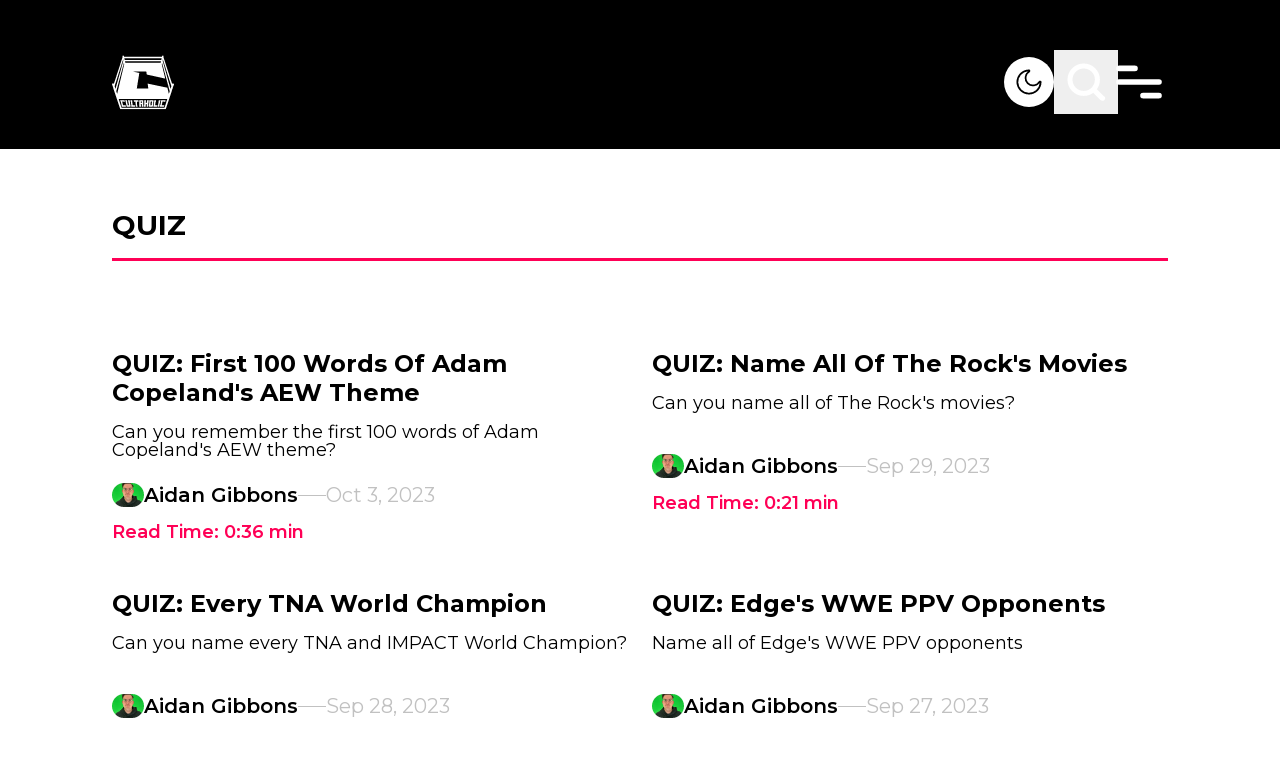

--- FILE ---
content_type: text/html; charset=utf-8
request_url: https://cultaholic.com/posts/categories/quiz?page=8
body_size: 21685
content:
<!DOCTYPE html><html lang="en" class="__variable_4bc053 font-sans" data-sentry-component="RootLayout" data-sentry-source-file="layout.tsx"><head><meta charSet="utf-8"/><meta name="viewport" content="width=device-width, initial-scale=1"/><link rel="preload" href="/_next/static/media/4f05ba3a6752a328-s.p.woff2" as="font" crossorigin="" type="font/woff2"/><link rel="stylesheet" href="/_next/static/css/35148f347d816e74.css" data-precedence="next"/><link rel="preload" as="script" fetchPriority="low" href="/_next/static/chunks/webpack-8a24a66be2e404cd.js"/><script src="/_next/static/chunks/db9a553a-347413b64d33cf5c.js" async=""></script><script src="/_next/static/chunks/525-b7253afc60f30ce9.js" async=""></script><script src="/_next/static/chunks/main-app-9400ae6070b36a75.js" async=""></script><script src="/_next/static/chunks/app/global-error-c15e511360e9256e.js" async=""></script><script src="/_next/static/chunks/app/layout-d0b2571624baebea.js" async=""></script><script src="/_next/static/chunks/290-37219f51fcae07cb.js" async=""></script><script src="/_next/static/chunks/452-28d46ac3b46782cd.js" async=""></script><script src="/_next/static/chunks/479-aa10ab34ff86bd4c.js" async=""></script><script src="/_next/static/chunks/app/posts/categories/%5Bslug%5D/page-00bc0bfeb0f3c361.js" async=""></script><link rel="preload" href="https://www.googletagmanager.com/gtm.js?id=GTM-K2BQ9C2" as="script"/><link rel="preload" href="https://www.googletagmanager.com/gtag/js?id=G-0FV6XF5QQH" as="script"/><title>Quiz | Cultaholic Wrestling</title><meta name="description" content="WWE, AEW, NJPW and worldwide wrestling news, rumours, interviews, results, features and spoilers."/><meta property="og:title" content="Quiz | Cultaholic Wrestling"/><meta property="og:url" content="quiz"/><meta property="og:site_name" content="Cultaholic Wrestling"/><meta property="og:image" content="https://cultaholic.com/default.png"/><meta property="og:type" content="website"/><meta name="twitter:card" content="summary_large_image"/><meta name="twitter:title" content="Quiz | Cultaholic Wrestling"/><meta name="twitter:image" content="https://cultaholic.com/default.png"/><link rel="icon" href="/icon.png?9371676ab8c6c75a" type="image/png" sizes="32x32"/><meta name="next-size-adjust"/><script src="/_next/static/chunks/polyfills-c67a75d1b6f99dc8.js" noModule=""></script><script data-cfasync="false" nonce="8f449519-a4c3-4b7c-aa3f-2d4d7be26d91">try{(function(w,d){!function(j,k,l,m){if(j.zaraz)console.error("zaraz is loaded twice");else{j[l]=j[l]||{};j[l].executed=[];j.zaraz={deferred:[],listeners:[]};j.zaraz._v="5874";j.zaraz._n="8f449519-a4c3-4b7c-aa3f-2d4d7be26d91";j.zaraz.q=[];j.zaraz._f=function(n){return async function(){var o=Array.prototype.slice.call(arguments);j.zaraz.q.push({m:n,a:o})}};for(const p of["track","set","debug"])j.zaraz[p]=j.zaraz._f(p);j.zaraz.init=()=>{var q=k.getElementsByTagName(m)[0],r=k.createElement(m),s=k.getElementsByTagName("title")[0];s&&(j[l].t=k.getElementsByTagName("title")[0].text);j[l].x=Math.random();j[l].w=j.screen.width;j[l].h=j.screen.height;j[l].j=j.innerHeight;j[l].e=j.innerWidth;j[l].l=j.location.href;j[l].r=k.referrer;j[l].k=j.screen.colorDepth;j[l].n=k.characterSet;j[l].o=(new Date).getTimezoneOffset();if(j.dataLayer)for(const t of Object.entries(Object.entries(dataLayer).reduce((u,v)=>({...u[1],...v[1]}),{})))zaraz.set(t[0],t[1],{scope:"page"});j[l].q=[];for(;j.zaraz.q.length;){const w=j.zaraz.q.shift();j[l].q.push(w)}r.defer=!0;for(const x of[localStorage,sessionStorage])Object.keys(x||{}).filter(z=>z.startsWith("_zaraz_")).forEach(y=>{try{j[l]["z_"+y.slice(7)]=JSON.parse(x.getItem(y))}catch{j[l]["z_"+y.slice(7)]=x.getItem(y)}});r.referrerPolicy="origin";r.src="/cdn-cgi/zaraz/s.js?z="+btoa(encodeURIComponent(JSON.stringify(j[l])));q.parentNode.insertBefore(r,q)};["complete","interactive"].includes(k.readyState)?zaraz.init():j.addEventListener("DOMContentLoaded",zaraz.init)}}(w,d,"zarazData","script");window.zaraz._p=async d$=>new Promise(ea=>{if(d$){d$.e&&d$.e.forEach(eb=>{try{const ec=d.querySelector("script[nonce]"),ed=ec?.nonce||ec?.getAttribute("nonce"),ee=d.createElement("script");ed&&(ee.nonce=ed);ee.innerHTML=eb;ee.onload=()=>{d.head.removeChild(ee)};d.head.appendChild(ee)}catch(ef){console.error(`Error executing script: ${eb}\n`,ef)}});Promise.allSettled((d$.f||[]).map(eg=>fetch(eg[0],eg[1])))}ea()});zaraz._p({"e":["(function(w,d){})(window,document)"]});})(window,document)}catch(e){throw fetch("/cdn-cgi/zaraz/t"),e;};</script></head><body class="overflow-x-hidden bg-white dark:bg-black"><script>!function(){try{var d=document.documentElement,c=d.classList;c.remove('light','dark');var e=localStorage.getItem('theme');if('system'===e||(!e&&true)){var t='(prefers-color-scheme: dark)',m=window.matchMedia(t);if(m.media!==t||m.matches){d.style.colorScheme = 'dark';c.add('dark')}else{d.style.colorScheme = 'light';c.add('light')}}else if(e){c.add(e|| '')}if(e==='light'||e==='dark')d.style.colorScheme=e}catch(e){}}()</script><main data-sentry-component="PageWrapper" data-sentry-source-file="page-wrapper.tsx"><header class="fixed z-10 w-full" data-sentry-component="Header" data-sentry-source-file="header.tsx"><section class="pb-[35px] pt-[50px] transition-all duration-[400ms] bg-black"><div class="primary-container z-10 flex items-center justify-between"><div class="flex-1 items-center"><a aria-label="Cultaholic home page" data-sentry-element="Link" data-sentry-source-file="header.tsx" href="/"><svg xmlns="http://www.w3.org/2000/svg" width="62" height="55" fill="none" class="w-[62px] lg:w-[62px]" data-sentry-element="Logo" data-sentry-source-file="header.tsx"><g fill="#fff" clip-path="url(#logo-white_svg__a)"><path d="M11.63.567c.219.17.26.43.318.687l.04.176q.014.055.026.112l.013.052c.016.07.028.134.028.207h37.89l.025-.199q.038-.18.083-.36l.022-.096c.065-.266.131-.478.37-.635.197-.095.444-.048.644.015.163.065.278.16.382.3.064.211.019.42-.032.63-.102.45-.014.8.145 1.226q.05.135.096.272l.14.398q.127.356.243.715l.017.053.085.264.155.475.101.312.316.968.542 1.667a265.818 265.818 0 0 0 .122.372l.385 1.18.032.1.245.752.228.701.033.1.386 1.184.017.053.087.266.052.16 1.047 3.215.035.106.087.267.017.053.4 1.225.383 1.178.018.053.087.266 1.082 3.322.034.107.018.053.087.266.017.053.417 1.28.245.752.228.701.033.1.394 1.21.019.057.508 1.56q.016.053.033.104l.046.143.026.082c.016.058.016.058.047.085l.022-.042c.108-.202.214-.36.43-.457.255-.075.509-.024.749.078l.066.027c.194.087.41.226.492.43.079.294-.012.572-.108.848l-.127.373-.138.406-.167.494q-.144.424-.285.85l-.02.06-.1.303-.182.547-.101.305-.04.121-.04.122-.324.975-.02.061-.687 2.069-.62 1.868-.642 1.933-.685 2.066-.02.06-.304.915-.324.975-.02.061-.686 2.068-1.452 4.373-.02.063-.259.777-.216.652-.042.126q-.263.792-.523 1.587l-.017.054-.045.137c-.023.066-.023.066-.047.115H8.328c-.399-1.158-.399-1.158-.532-1.564l-.14-.425-.03-.093q-.196-.597-.395-1.192l-.167-.506-.043-.127-.436-1.315-.035-.108-.142-.427-.267-.807-.09-.272-.288-.869-.018-.054-2.948-8.899-.126-.38-.162-.488-.09-.271-.018-.055-.25-.757-.161-.486-.018-.054-.872-2.63-.018-.056-.094-.28-.074-.224-.25-.758-.018-.053A69 69 0 0 0 .3 30.135l-.08-.233c-.252-.724-.252-.724-.134-1.025.13-.21.337-.328.564-.411l.066-.024c.228-.073.496-.1.72-.004.18.105.31.285.39.474.062-.137.11-.275.155-.419l.024-.072.05-.156.134-.42.028-.088q.14-.434.284-.866.202-.613.4-1.228.21-.653.425-1.304.19-.575.375-1.152.21-.653.425-1.303.19-.576.376-1.152.21-.654.425-1.304l.375-1.152q.198-.615.4-1.228.195-.594.388-1.189.25-.775.503-1.549l.039-.118.136-.416.416-1.273.017-.053L8.227 9.32l.034-.106.018-.054.087-.266.017-.053.417-1.28.228-.701 1.058-3.245.054-.165.196-.602.084-.257.12-.365q.011-.038.024-.077l.022-.067a.55.55 0 0 0 .018-.314l-.017-.093-.037-.191c-.098-.526-.098-.526.01-.725.134-.17.358-.256.569-.293a.73.73 0 0 1 .5.1m.725 2.722c.098.535.244 1.06.375 1.587h36.54c.252-.786.252-.786.375-1.587zm38.49 1.116a24 24 0 0 0-.136.55l-.05.204-.016.06c-.048.217.02.416.077.625l.028.105.126.453.194.694.02.074.042.149.063.227.424 1.525.098.355.02.07.039.142.058.21.394 1.42.017.062.067.245.017.06.017.062.034.122.236.852.154.554.017.062.538 1.935.635 2.286q.008.035.02.071l.313 1.135.295 1.064.02.07q.303 1.1.61 2.198.3 1.076.597 2.152l.02.071.156.566.396 1.428.051.184.135.488.325 1.17.12.436.738 2.66.059.21q.112.409.227.818l.099.357.127.457q.111.404.232.806a.8.8 0 0 0 .1-.215l.029-.088.03-.095q.017-.05.033-.1l.248-.755.018-.055q.106-.325.222-.648l.044-.123.078-.213.034-.095.03-.078c.016-.139-.025-.256-.065-.388l-.027-.088-.093-.295-.036-.112-.076-.238-.122-.38-.02-.064-.042-.13q-.03-.099-.063-.197l-.371-1.171-.13-.408q-.014-.052-.032-.103l-.371-1.175-1.093-3.453-1.076-3.398-1.075-3.398a1574 1574 0 0 1-1.074-3.394l-.035-.109-.329-1.038-.19-.603q-.01-.027-.018-.055-.261-.82-.519-1.642-.27-.855-.542-1.712l-.505-1.595-.094-.299-.244-.776-.085-.272-.089-.281-.027-.088c-.021-.07-.021-.07-.076-.117m-39.74.025-.243.764-.019.06L9.736 8.75 8.661 12.15l-1.057 3.34-.034.108-.33 1.039-.19.603-.018.054-.518 1.642q-.27.857-.543 1.713l-.519 1.641q-.277.88-.556 1.757l-.52 1.642-.537 1.699q-.21.662-.42 1.326l-.017.05-.156.499q-.15.48-.307.959l-.106.325-.058.175-.079.24-.024.07-.02.065-.02.056c-.016.167.057.34.11.497l.019.058.063.19.161.482.118.353.373 1.117a.8.8 0 0 0 .103-.255l.016-.056.05-.186.116-.419.28-1.017.483-1.746.571-2.056q.3-1.076.598-2.152l.02-.071.156-.566.396-1.428.051-.184.135-.488.325-1.17.12-.436.326-1.172.153-.553.017-.061.575-2.071.602-2.168.02-.072.156-.565.396-1.429.051-.184.135-.487.325-1.171.12-.435.326-1.173.806-2.903.036-.13.087-.315a33 33 0 0 1 .264-.914c.085-.28.108-.5.008-.78-.039-.119-.062-.242-.088-.364l-.033-.14-.014-.06-.01-.042zm1.95 1.86c.02.163.02.163.05.323l.015.067.016.07.017.074.034.154.053.236.034.149.016.071.015.066.013.058c.01.049.01.049.037.097h35.29c.08-.314.08-.314.153-.629l.013-.058.026-.118.041-.18.026-.117.013-.054a1 1 0 0 0 .028-.209zm-1.15 1.712-.02.071q-.424 1.581-.851 3.161l-.611 2.264a3277 3277 0 0 1-1.338 4.958l-.623 2.307-.59 2.185a2931 2931 0 0 1-1.338 4.958l-.623 2.308a2028 2028 0 0 0-1.095 4.056l-.02.071-.163.606-.017.063-.033.122-.077.284a25 25 0 0 1-.174.622c-.057.203-.007.384.061.578l.209.608a65 65 0 0 1 .35 1.062l.02.06.155.463a.45.45 0 0 0 .078-.177l.016-.064.016-.07.018-.075.058-.248.133-.564.146-.617.05-.212.013-.054.09-.382.355-1.492.012-.051.146-.611.147-.616.049-.204.072-.304.478-2.004.02-.083.727-3.05.658-2.766.02-.084.32-1.337.298-1.255.02-.084 1.407-5.904.478-2.006.035-.149.238-.998.117-.492.012-.05.331-1.387.15-.624.129-.54.079-.331.086-.36.015-.06c.058-.241.058-.241.041-.486l-.014-.067-.017-.07-.016-.075-.036-.154-.053-.236-.034-.15L12 8.195l-.015-.066-.014-.058c-.011-.05-.011-.05-.065-.07m38.14 0a74 74 0 0 0-.198.85l-.017.07-.015.068-.014.059c-.016.17.026.34.066.505l.015.061.048.202.035.146.094.397.102.426.194.813.148.618.02.085.04.17.91 3.809.011.05.072.3.082.348.047.197.47 1.967.039.165.485 2.04.037.158.228.962.099.418.04.172q.03.118.056.236l.017.07.015.063.013.055q.016.062.037.122l-.063-.016c-.327-.083-.657-.155-.987-.228l-.715-.157-.664-.146-1.074-.236-1.283-.283-.543-.12-.054-.011-1.272-.28-.057-.012-1.526-.336-1.117-.246-.313-.069-4.389-.966-.06-.013-.593-.13-1.265-.28-1.405-.31-.45-.098-.163-.036-.22-.049-.065-.014a1 1 0 0 0-.23-.032q0-.027-.002-.056c-.017-.292-.062-.58-.106-.87l-.025-.166-.052-.346-.067-.444-.051-.343-.087-.577q-.015-.075-.034-.15H21.333c.08.04.138.062.223.081l.075.018.083.018.326.075.255.059.496.113.399.092a531 531 0 0 0 3.184.72l.369.081.133.03.18.04.052.011a1 1 0 0 0 .203.027 992 992 0 0 1-.537 3.34l-.014.086-.177 1.086-.165 1.018-.04.25-.05.303-.108.663-.685 4.22-.108.66-.015.093-.073.45-.137.844-.05.311-.012.075-.148.904-.057.348-.042.256-.024.147-.01.064-.01.059-.009.05c-.007.066-.005.134-.005.201h11.43a3 3 0 0 0-.024-.397l-.008-.058-.026-.19-.018-.136-.103-.755-.213-1.564-.234-1.712.076.02q.333.083.67.153l.098.021.265.055.286.06.494.104.923.193.203.042.41.086 2.606.548.338.07.056.013.114.024.848.178 2.586.545 3.253.685.153.032 2.023.426.944.198.475.1.1.02.244.052.474.1a90 90 0 0 0 1.269.262l.308.062.233.047.163.033.068.013c.053.025.053.025.084.084.033.114.033.114.045.162l.013.055.014.06.015.065.051.215.037.154.078.332.125.527.13.552.427 1.795.127.531.08.334.035.153q.13.543.268 1.083.05-.096.086-.2l.021-.06.022-.065.024-.069.244-.716.116-.34a73 73 0 0 0 .267-.785l.023-.064c.065-.198.043-.373-.012-.572l-.02-.077-.024-.083-.038-.139-.13-.474-.098-.358a395 395 0 0 1-.5-1.846 2831 2831 0 0 1-1.263-4.68l-1.233-4.568-1.262-4.673a2275 2275 0 0 1-1.275-4.725 2829 2829 0 0 1-1.29-4.783l-.053-.193-.034-.123-.016-.06-.076-.283-.015-.053-.113-.423-.021-.079-.038-.14q-.02-.076-.045-.151zM6.703 43.944c.03.135.059.26.1.39l.016.047.083.258.192.592.25.774.106.325.028.088.028.085.028.084.054.168q.22.68.436 1.363.245.768.497 1.535.252.772.498 1.545.18.573.366 1.144l.04.12.051.159.03.089c.017.062.017.062.048.09q.057.003.116.002H27.88l1.558-.001H40.27l8.238-.001h3.937l.056-.148q.039-.105.073-.213l.03-.093q.018-.05.033-.1l.035-.106.093-.285.058-.178q.267-.815.526-1.634.232-.73.471-1.46.255-.775.5-1.55a206 206 0 0 1 .807-2.488l.085-.262.026-.078.024-.072.02-.062c.017-.055.017-.055.014-.127z"></path><path d="M27.16 45.135h4.202l.002 2.166v.05q-.001 1.03-.014 2.063l-.001.073-.012.857h.175l.002.456c.002.32-.012.637-.027.958h-1.675l-.025-1.414h.175v-1.215h-1.25l.024.148a2 2 0 0 1 .007.18l.001.068.002.071.004.224.004.152.007.372h.15c.02.087.029.168.03.256l.002.08.001.082.002.077.004.282.011.637h-1.7l-.025-.54-.008-.168c-.022-.471-.022-.471-.017-.706h.175l-.012-.038c-.017-.081-.02-.162-.024-.244l-.002-.056-.008-.186-.006-.133-.016-.362-.013-.303-.064-1.453q-.014-.316-.027-.634l-.032-.734-.006-.13-.003-.06-.002-.053c-.011-.275-.01-.546-.01-.823m1.501 1.389-.001.426-.001.133v.16c0 .168.014.328.027.496h1.25c.002-.197.002-.197.002-.398l.001-.224v-.05c0-.182-.015-.36-.027-.543zM32.188 45.135h1.826l-.05 1.389h-.2v.058l.001.27v.092c.002.267-.013.528-.026.795h1.25v-.322q.004-.114.011-.227l.003-.059.011-.18.025-.427h-.175l.02-.51.007-.173.01-.25.003-.078.003-.073.002-.064c.006-.081.019-.161.03-.241h1.826l-.036.569-.011.178-.01.142q0 .036-.004.073a8 8 0 0 1-.04.427h-.174l-.003.058a191 191 0 0 1-.13 2.083l-.024.364-.024.353-.01.168c-.037.552-.037.552-.06.794h.15c.008.302-.014.6-.037.902l-.037.512h-1.701l.023-.568.008-.177.006-.142.002-.072q.01-.229.036-.455h.175v-.072a10 10 0 0 1 .025-.76l.025-.383H33.69l-.015.688-.002.13-.002.068a2 2 0 0 1-.031.329h.175q.003.36-.011.72l-.003.088a17 17 0 0 1-.036.606h-1.676l-.002-.637V50.6l-.001-.068c.003-.065.014-.125.028-.188h.15v-.048l.027-1.722.007-.49.004-.259q.009-.65.037-1.301h-.175l-.001-.414v-.14l-.002-.266c0-.191.015-.376.028-.57M37.39 45.135h4.227l-.203 1.632-.124 1.003-.091.732-.048.385q-.178 1.436-.36 2.87H36.89c.028-.598.028-.598.045-.807l.005-.074.018-.24.014-.174.069-.912.067-.876.134-1.775.038-.49.035-.46.012-.168.018-.23.005-.067.005-.063.004-.053q.014-.117.03-.233m1.325 1.389-.137 1.461-.063.679-.056.59-.029.314-.027.294-.01.109-.014.147-.008.084c-.007.069-.007.069-.006.142h1.226l.156-1.428.073-.663.128-1.173.012-.105.016-.145.009-.082a3 3 0 0 0 .006-.224zM13.18 45.135h1.826c.056.195.056.195.074.289l.025.13.013.07.027.145.042.222.027.142.013.067c.02.11.034.212.029.324h-.15l.01.058.502 2.652.059.311.055.293.02.107.028.147.015.082c.011.07.011.07.011.17h1.2l-.059-.345-.195-1.127-.118-.684-.103-.595-.054-.316-.051-.297-.02-.109-.025-.148-.014-.084c-.01-.065-.01-.065-.01-.115h-.176a111 111 0 0 1-.196-1.058l-.011-.066-.01-.058c-.009-.068-.008-.138-.008-.207h1.801c.056.195.056.195.072.297l.01.068.011.072.012.076.024.157.036.24.024.154.01.073.02.126a1 1 0 0 1 .006.126h-.175l.009.052a113 113 0 0 1 .298 1.852l.116.743.108.69q.046.299.093.596l.126.808.026.166.014.094c.01.084.01.084.01.233h-3.876a2 2 0 0 1-.08-.28l-.015-.078-.017-.084-.019-.089-.05-.243-.052-.259-.101-.497-.116-.569-.058-.282-.011-.056-.08-.392-.275-1.341-.09-.44-.059-.284q-.007-.04-.017-.08l-.014-.072-.013-.062c-.009-.052-.009-.052-.009-.126h-.175c-.053-.142-.08-.287-.11-.435l-.068-.343zM8.153 45.135h4.402c.116.459.116.459.16.66l.014.066.03.139.046.212.03.135.013.064.013.06.011.05a1 1 0 0 1 .008.177h-1.425l-.05-.15-1.25-.024.064.254.091.363.013.048a329 329 0 0 1 .56 2.257l.074.306.014.056.036.147.036.143a1 1 0 0 1 .037.246h1.2l-.025-.174h1.375c.034.1.062.19.084.293l.018.084.02.089q.008.044.02.092l.04.193.054.248.05.236.02.09.018.082.016.074c.01.057.01.057.01.107H9.905c-.35-1.315-.35-1.315-.35-1.414h.15l-.014-.049a78 78 0 0 1-.453-1.694l-.15-.574-.036-.14a95 95 0 0 0-.282-1.066l-.026-.097-.023-.085c-.016-.065-.016-.065-.016-.115h-.176c-.137-.46-.254-.924-.375-1.39M49.316 45.132h1.88l.793.001 1.633.002c-.014.116-.03.227-.06.34l-.02.08-.023.083-.024.087-.048.182-.075.279-.047.176-.023.085-.02.078-.02.068c-.016.055-.016.055-.04.104h-1.426l.025-.173-1.25.024-.242 1.03-.13.553-.137.58-.022.096q-.106.451-.21.904l-.015.064-.064.282-.022.095-.018.08c-.016.062-.016.062-.04.112l1.2-.025.05-.149h1.375c-.098.537-.26 1.06-.4 1.587h-4.077c.144-.741.144-.741.22-1.07l.08-.343h.175l.009-.053q.05-.3.116-.597l.022-.102.122-.565.104-.484.288-1.33.058-.27.032-.146.019-.088.016-.076c.015-.06.015-.06.04-.11h-.175c.04-.26.094-.516.148-.774l.047-.223.03-.141.014-.068c.039-.181.039-.181.132-.185M21.759 45.135h4.577c.026.077.03.138.034.22l.005.09.005.097.004.1.026.53.026.526h-1.2q-.014-.086-.026-.174h-.325l.01.083a31 31 0 0 1 .11 1.353l.03.434.036.5.034.485.015.205.026.37q.017.195.014.39h.175l.1 1.414h-1.7l-.125-1.414h.175l-.009-.067c-.043-.34-.072-.68-.102-1.02l-.018-.204-.043-.483-.044-.495-.037-.429-.023-.254-.025-.284-.008-.084a5 5 0 0 1-.017-.5h-.325v.174h-1.2c-.069-.52-.121-1.04-.175-1.563M42.242 45.135h1.826l-.072.488-.023.152q-.022.159-.047.318l-.016.113-.02.137-.012.074c-.01.057-.01.057-.035.107h-.175l-.004.047a9 9 0 0 1-.072.574l-.015.103-.042.275-.044.29-.158 1.044-.082.54-.034.23-.041.27-.022.146-.014.087-.011.077c-.012.063-.012.063-.037.137h.6l.026-.174h1.55l-.275 1.588h-3.626c.015-.2.032-.395.06-.593l.01-.072.031-.224.022-.153.052-.372h.175l.007-.076c.038-.374.088-.747.139-1.12l.037-.277.071-.524.08-.597.166-1.226h-.15q.023-.401.079-.799l.026-.192.016-.123.008-.058a1 1 0 0 1 .046-.217M18.407 45.135h1.826l.075.583.024.183.018.145.01.075c.017.135.027.266.023.403h-.15l.008.059.178 1.413.086.684.075.595.04.316.038.297.014.109.018.148.01.084a1 1 0 0 1 .008.115h.576v-.174h1.55l.075.738.024.233.018.182.01.096.01.092.008.08c.005.067.005.067.005.167h-3.626c-.2-1.34-.2-1.34-.2-1.414h.175l-.022-.09c-.035-.157-.057-.316-.08-.475l-.015-.103-.04-.275-.041-.29-.22-1.526-.041-.288-.04-.27-.02-.146-.013-.088-.01-.076a1.4 1.4 0 0 1-.009-.193h-.175a5 5 0 0 1-.097-.529l-.02-.137-.032-.21-.02-.135-.01-.063-.008-.06-.007-.051c-.007-.068-.006-.136-.006-.204M46.769 45.135h1.826c-.029.279-.029.279-.048.376l-.014.065-.014.068-.015.072-.031.15-.047.228-.03.145-.015.07-.013.064-.012.056c-.012.045-.012.045-.037.095h-.175l-.009.05q-.124.675-.264 1.349l-.041.202-.086.417-.099.482-.106.518-.03.148q-.03.137-.057.274-.007.04-.017.082l-.015.075-.013.066-.038.157h.15a4 4 0 0 1-.09.58l-.032.149-.047.228-.03.145-.014.069-.014.064-.012.056c-.011.048-.011.048-.036.123h-1.676a6 6 0 0 1 .07-.537l.014-.072.027-.148.042-.228.027-.146.013-.069.022-.119c.01-.045.01-.045.035-.095h.175l.004-.042c.016-.186.049-.368.084-.551l.019-.103.052-.275.054-.29.208-1.106.1-.536.032-.172.051-.27.028-.146.016-.088.015-.076q.015-.083.038-.165h-.175z"></path></g><defs><clipPath id="logo-white_svg__a"><path fill="#fff" d="M0 .313h62v54H0z"></path></clipPath></defs></svg></a></div><div class="flex items-center gap-5 lg:gap-16"><button title="Light &amp; Dark Mode" aria-label="Light &amp; Dark Mode" class="relative h-[30px] w-[30px] overflow-hidden rounded-full bg-white lg:h-[50px] lg:w-[50px]"><svg xmlns="http://www.w3.org/2000/svg" fill="none" viewBox="0 0 50 50" class="absolute left-0 top-0 w-full transition-all duration-500 dark:left-full dark:rotate-180" data-sentry-element="Dark" data-sentry-source-file="header.tsx"><path fill="#000" fill-rule="evenodd" d="M23.857 14.306a10.756 10.756 0 1 0 11.839 11.838 8.43 8.43 0 1 1-11.839-11.838M12.5 25c0-6.903 5.597-12.5 12.5-12.5.834 0 1.25.664 1.322 1.193.069.51-.12 1.157-.704 1.51a6.686 6.686 0 1 0 9.179 9.18c.353-.585 1-.774 1.51-.705.53.072 1.193.489 1.193 1.322 0 6.904-5.596 12.5-12.5 12.5-6.903 0-12.5-5.596-12.5-12.5" clip-rule="evenodd"></path></svg><svg xmlns="http://www.w3.org/2000/svg" fill="none" viewBox="0 0 50 50" class="absolute -left-full top-0 w-full -rotate-180 transition-all duration-500 dark:left-0 dark:rotate-0" data-sentry-element="Light" data-sentry-source-file="header.tsx"><path fill="#000" d="M36.25 24h-1.224c-.692 0-1.25.448-1.25 1s.558 1 1.25 1h1.225c.69 0 1.25-.447 1.25-1 0-.55-.561-1-1.25-1M25 18.124A6.85 6.85 0 0 0 18.126 25 6.854 6.854 0 0 0 25 31.877 6.854 6.854 0 0 0 31.877 25 6.855 6.855 0 0 0 25 18.126m0 11.876c-2.763 0-5-2.24-5-5a5 5 0 1 1 5 5m-8.75-5c0-.552-.56-1.002-1.25-1.002h-1.25c-.691 0-1.25.449-1.25 1.002 0 .55.559.998 1.25.998H15c.69 0 1.25-.447 1.25-.998M25 16.25c.552 0 1-.56 1-1.25v-1.25c0-.692-.448-1.25-1-1.25s-1 .558-1 1.25V15c0 .69.448 1.25 1 1.25m0 17.5c-.552 0-1 .558-1 1.25v1.25c0 .691.448 1.25 1 1.25s1-.559 1-1.25V35c0-.692-.448-1.25-1-1.25m9.207-16.543c.489-.489.567-1.201.177-1.591s-1.103-.31-1.59.178l-.875.874c-.488.489-.567 1.201-.177 1.591s1.104.31 1.591-.178zm-17.54 14.709-.874.876c-.489.489-.568 1.199-.178 1.589s1.104.312 1.59-.176l.875-.874c.49-.489.568-1.201.178-1.593-.39-.39-1.104-.308-1.59.178m.54-16.123c-.488-.489-1.202-.569-1.592-.179s-.31 1.104.177 1.593l.875.874c.488.488 1.2.568 1.59.178s.31-1.103-.177-1.59zm14.711 17.54.875.873c.489.489 1.2.566 1.59.179.39-.39.311-1.104-.177-1.592l-.874-.873c-.489-.49-1.201-.57-1.593-.18-.39.39-.31 1.103.18 1.592"></path></svg></button><button title="Search" aria-label="Search" class="scale-[.7] lg:scale-100"><svg class="search" width="64" height="64" viewBox="0 0 64 64" fill="none" data-sentry-element="svg" data-sentry-component="Search" data-sentry-source-file="search.tsx"><path class="search-path1" d="M40.001 40L48.001 48C48.001 48 51.1444 49.6066 53 49C56.7581 47.7716 58 43.5 59 39.5C59.8642 36.0432 60.2273 34.0559 60 30.5C59.7793 27.047 59.4558 24.8542 57.5 22C56.0151 19.833 54.9925 18.3296 52.5 17.5C50.0844 16.696 46 18 46 18L18 46" stroke="white" stroke-width="5" stroke-linecap="round" stroke-linejoin="round" data-sentry-element="path" data-sentry-source-file="search.tsx"></path><path class="search-path2" d="M39.4247 39.3989C36.942 41.8883 33.5079 43.4286 29.7143 43.4286C22.1401 43.4286 16 37.2885 16 29.7143C16 22.1401 22.1401 16 29.7143 16C37.2885 16 43.4286 22.1401 43.4286 29.7143C43.4286 33.1065 42.1971 36.2111 40.1567 38.6052C40.1567 38.6052 35.8608 46.4773 31 48.5C27.735 49.8586 25.4994 50.0101 22 49.5C17.9378 48.9079 16.0025 48.7995 13 46C9.22959 42.4845 7.48411 40.4368 6 35.5C4.63224 30.9502 4.71892 27.1863 5.49999 22.5C6.00001 19.5 7.19966 17.4377 9.5 16C13.5 13.5 18 18 18 18L46 46" stroke="white" stroke-width="5" stroke-linecap="round" stroke-linejoin="round" data-sentry-element="path" data-sentry-source-file="search.tsx"></path></svg></button><div class="relative h-8 w-8 scale-[.7] lg:h-[50px] lg:w-[50px] lg:scale-100" data-sentry-component="Hamburger" data-sentry-source-file="hamburger.tsx"><svg class="ham" viewBox="0 0 100 100" width="80" data-sentry-element="svg" data-sentry-source-file="hamburger.tsx"><path class="line top" d="m 20,33 h 20 c 0,0 9.044436,-0.654587 9.044436,-18.508902 0,-7.854315 -8.024349,-11.958003 -14.89975,-10.85914 -6.875401,1.098863 -13.637059,4.171617 -13.637059,16.368042 v 40" data-sentry-element="path" data-sentry-source-file="hamburger.tsx"></path><path class="line middle" d="m 20,50 h 50" data-sentry-element="path" data-sentry-source-file="hamburger.tsx"></path><path class="line bottom" style="stroke-dasharray:20 180" d="m 50, 67 h 20 c 12.796276,0 15.357889,-11.717785 15.357889,-26.851538 0,-15.133752 -4.786586,-27.274118 -16.667516,-30.274118 -11.88093,0 -18.499247,6.994427 -18.435284,17.125656 l 0.252538,40" data-sentry-element="path" data-sentry-source-file="hamburger.tsx"></path></svg></div></div></div></section><nav class="angled-bottom absolute left-0 right-0 -z-10 bg-black transition-all duration-[400ms] -top-[140px] -translate-y-full" data-sentry-component="Menu" data-sentry-source-file="header.tsx"><div class="primary-container pb-[170px] pt-[213px]"><form class="flex gap-7" action="/search"><input type="search" class="w-full border-b bg-black p-2.5 text-white placeholder:text-white lg:text-2xl" placeholder="Search" required="" name="searchTerm"/><input class="btn btn-pink font-semibold" type="submit" value="SEARCH"/></form></div></nav><nav class="angled-bottom absolute left-0 right-0 -z-10 bg-black transition-all duration-[400ms] -top-[140px] -translate-y-full" data-sentry-component="Menu" data-sentry-source-file="header.tsx"><div class="primary-container pb-[170px] pt-[213px]"><ul class="flex flex-col text-white"><li class="pb-7 last:pb-0 lg:pb-8"><a href="/" target="_self" rel="noopener noreferrer" data-replace="Home" class="inline-flex cursor-pointer link text-xl lg:text-4xl lg:font-bold" data-sentry-element="Tag" data-sentry-component="CmsLink" data-sentry-source-file="cms-link.tsx"><span>Home</span></a></li><li class="pb-7 last:pb-0 lg:pb-8"><a href="/posts/categories/news" target="_self" rel="noopener noreferrer" data-replace="News" class="inline-flex cursor-pointer link text-xl lg:text-4xl lg:font-bold" data-sentry-element="Tag" data-sentry-component="CmsLink" data-sentry-source-file="cms-link.tsx"><span>News</span></a></li><li class="pb-7 last:pb-0 lg:pb-8"><a href="/quizzes" target="_self" rel="noopener noreferrer" data-replace="Quizzes" class="inline-flex cursor-pointer link text-xl lg:text-4xl lg:font-bold" data-sentry-element="Tag" data-sentry-component="CmsLink" data-sentry-source-file="cms-link.tsx"><span>Quizzes</span></a></li><li class="pb-7 last:pb-0 lg:pb-8"><a href="/posts/categories/lists" target="_self" rel="noopener noreferrer" data-replace="Lists" class="inline-flex cursor-pointer link text-xl lg:text-4xl lg:font-bold" data-sentry-element="Tag" data-sentry-component="CmsLink" data-sentry-source-file="cms-link.tsx"><span>Lists</span></a></li><li class="pb-7 last:pb-0 lg:pb-8"><a href="/podcasts" target="_self" rel="noopener noreferrer" data-replace="Podcasts" class="inline-flex cursor-pointer link text-xl lg:text-4xl lg:font-bold" data-sentry-element="Tag" data-sentry-component="CmsLink" data-sentry-source-file="cms-link.tsx"><span>Podcasts</span></a></li><li class="pb-7 last:pb-0 lg:pb-8"><a href="https://www.patreon.com/cultaholic" target="_blank" rel="noopener noreferrer" data-replace="Patreon" class="inline-flex cursor-pointer link text-xl lg:text-4xl lg:font-bold" data-sentry-element="Tag" data-sentry-component="CmsLink" data-sentry-source-file="cms-link.tsx"><span>Patreon</span></a></li><li class="pb-7 last:pb-0 lg:pb-8"><a href="https://www.cultaholicshop.com" target="_blank" rel="noopener noreferrer" data-replace="Shop" class="inline-flex cursor-pointer link text-xl lg:text-4xl lg:font-bold" data-sentry-element="Tag" data-sentry-component="CmsLink" data-sentry-source-file="cms-link.tsx"><span>Shop</span></a></li></ul></div></nav></header><div class="bg-white pt-52 dark:bg-black"><section class="primary-container"><header class="mb-16" data-sentry-component="SectionHeader" data-sentry-source-file="section-header.tsx"><h1 class="mb-4 text-xl font-bold uppercase sm:text-3xl text-black dark:text-white" data-sentry-element="HeadingTag" data-sentry-source-file="section-header.tsx">Quiz</h1><hr class="border-b-2 text-pink"/></header><div class="grid grid-cols-1 gap-6 sm:grid-cols-2 2xl:grid-cols-3"><a class="w-full" data-sentry-element="Link" data-sentry-component="ArticleCard" data-sentry-source-file="article-card.tsx" href="/posts/quiz-first-100-words-of-edge-s-wwe-theme"><figure class="relative mb-6 aspect-[16/9]"><img data-sentry-element="Image" data-sentry-source-file="cms-image.tsx" alt="Edge April 2023 storming to the ring.jpg" data-sentry-component="CmsImage" loading="lazy" decoding="async" data-nimg="fill" class="object-cover" style="position:absolute;height:100%;width:100%;left:0;top:0;right:0;bottom:0;color:transparent" sizes="75vw" srcSet="/_next/image?url=%2Fmedia%2FEdge%20April%202023%20storming%20to%20the%20ring.jpg&amp;w=640&amp;q=75 640w, /_next/image?url=%2Fmedia%2FEdge%20April%202023%20storming%20to%20the%20ring.jpg&amp;w=750&amp;q=75 750w, /_next/image?url=%2Fmedia%2FEdge%20April%202023%20storming%20to%20the%20ring.jpg&amp;w=828&amp;q=75 828w, /_next/image?url=%2Fmedia%2FEdge%20April%202023%20storming%20to%20the%20ring.jpg&amp;w=1080&amp;q=75 1080w, /_next/image?url=%2Fmedia%2FEdge%20April%202023%20storming%20to%20the%20ring.jpg&amp;w=1200&amp;q=75 1200w, /_next/image?url=%2Fmedia%2FEdge%20April%202023%20storming%20to%20the%20ring.jpg&amp;w=1920&amp;q=75 1920w, /_next/image?url=%2Fmedia%2FEdge%20April%202023%20storming%20to%20the%20ring.jpg&amp;w=2048&amp;q=75 2048w, /_next/image?url=%2Fmedia%2FEdge%20April%202023%20storming%20to%20the%20ring.jpg&amp;w=3840&amp;q=75 3840w" src="/_next/image?url=%2Fmedia%2FEdge%20April%202023%20storming%20to%20the%20ring.jpg&amp;w=3840&amp;q=75"/></figure><h3 class="mb-4 line-clamp-3 text-lg font-bold lg:text-2xl text-black dark:text-white">QUIZ: First 100 Words Of Adam Copeland&#x27;s AEW Theme</h3><p class="mb-6 line-clamp-3 min-h-9 text-base lg:text-lg text-black dark:text-white">Can you remember the first 100 words of Adam Copeland&#x27;s AEW theme?</p><footer><div class="flex items-center gap-2"><div class="flex gap-2"><span class="relative flex aspect-square w-8 items-center justify-center overflow-hidden rounded-full bg-black dark:bg-white" data-sentry-component="Avatar" data-sentry-source-file="avatar.tsx"><img alt="Aidan Gibbons smiling in front of a green screen in an Adidas hoodie " data-sentry-element="Image" data-sentry-component="CmsImage" data-sentry-source-file="cms-image.tsx" loading="lazy" decoding="async" data-nimg="fill" class="object-cover" style="position:absolute;height:100%;width:100%;left:0;top:0;right:0;bottom:0;color:transparent" sizes="100vw" srcSet="/_next/image?url=%2Fmedia%2FAidanGibbons_250%20(1).jpg&amp;w=640&amp;q=75 640w, /_next/image?url=%2Fmedia%2FAidanGibbons_250%20(1).jpg&amp;w=750&amp;q=75 750w, /_next/image?url=%2Fmedia%2FAidanGibbons_250%20(1).jpg&amp;w=828&amp;q=75 828w, /_next/image?url=%2Fmedia%2FAidanGibbons_250%20(1).jpg&amp;w=1080&amp;q=75 1080w, /_next/image?url=%2Fmedia%2FAidanGibbons_250%20(1).jpg&amp;w=1200&amp;q=75 1200w, /_next/image?url=%2Fmedia%2FAidanGibbons_250%20(1).jpg&amp;w=1920&amp;q=75 1920w, /_next/image?url=%2Fmedia%2FAidanGibbons_250%20(1).jpg&amp;w=2048&amp;q=75 2048w, /_next/image?url=%2Fmedia%2FAidanGibbons_250%20(1).jpg&amp;w=3840&amp;q=75 3840w" src="/_next/image?url=%2Fmedia%2FAidanGibbons_250%20(1).jpg&amp;w=3840&amp;q=75"/></span><label class="text-base font-semibold lg:text-xl text-black dark:text-white">Aidan Gibbons</label></div><span class="block h-px w-7 bg-grey2"></span><p class="text-base text-grey2 lg:text-xl">Oct 3, 2023</p></div><label class="mt-4 block text-base font-semibold text-pink lg:text-lg">Read Time: <!-- -->0:36<!-- --> min</label></footer></a><a class="w-full" data-sentry-element="Link" data-sentry-component="ArticleCard" data-sentry-source-file="article-card.tsx" href="/posts/quiz-name-all-of-the-rock-s-movies"><figure class="relative mb-6 aspect-[16/9]"><img data-sentry-element="Image" data-sentry-source-file="cms-image.tsx" alt="The Rock- WWE Fridsy Night SmackDown- October 2019.jpg" data-sentry-component="CmsImage" loading="lazy" decoding="async" data-nimg="fill" class="object-cover" style="position:absolute;height:100%;width:100%;left:0;top:0;right:0;bottom:0;color:transparent" sizes="75vw" srcSet="/_next/image?url=%2Fmedia%2FThe%20Rock-%20WWE%20Fridsy%20Night%20SmackDown-%20October%202019.jpg&amp;w=640&amp;q=75 640w, /_next/image?url=%2Fmedia%2FThe%20Rock-%20WWE%20Fridsy%20Night%20SmackDown-%20October%202019.jpg&amp;w=750&amp;q=75 750w, /_next/image?url=%2Fmedia%2FThe%20Rock-%20WWE%20Fridsy%20Night%20SmackDown-%20October%202019.jpg&amp;w=828&amp;q=75 828w, /_next/image?url=%2Fmedia%2FThe%20Rock-%20WWE%20Fridsy%20Night%20SmackDown-%20October%202019.jpg&amp;w=1080&amp;q=75 1080w, /_next/image?url=%2Fmedia%2FThe%20Rock-%20WWE%20Fridsy%20Night%20SmackDown-%20October%202019.jpg&amp;w=1200&amp;q=75 1200w, /_next/image?url=%2Fmedia%2FThe%20Rock-%20WWE%20Fridsy%20Night%20SmackDown-%20October%202019.jpg&amp;w=1920&amp;q=75 1920w, /_next/image?url=%2Fmedia%2FThe%20Rock-%20WWE%20Fridsy%20Night%20SmackDown-%20October%202019.jpg&amp;w=2048&amp;q=75 2048w, /_next/image?url=%2Fmedia%2FThe%20Rock-%20WWE%20Fridsy%20Night%20SmackDown-%20October%202019.jpg&amp;w=3840&amp;q=75 3840w" src="/_next/image?url=%2Fmedia%2FThe%20Rock-%20WWE%20Fridsy%20Night%20SmackDown-%20October%202019.jpg&amp;w=3840&amp;q=75"/></figure><h3 class="mb-4 line-clamp-3 text-lg font-bold lg:text-2xl text-black dark:text-white">QUIZ: Name All Of The Rock&#x27;s Movies</h3><p class="mb-6 line-clamp-3 min-h-9 text-base lg:text-lg text-black dark:text-white">Can you name all of The Rock&#x27;s movies? </p><footer><div class="flex items-center gap-2"><div class="flex gap-2"><span class="relative flex aspect-square w-8 items-center justify-center overflow-hidden rounded-full bg-black dark:bg-white" data-sentry-component="Avatar" data-sentry-source-file="avatar.tsx"><img alt="Aidan Gibbons smiling in front of a green screen in an Adidas hoodie " data-sentry-element="Image" data-sentry-component="CmsImage" data-sentry-source-file="cms-image.tsx" loading="lazy" decoding="async" data-nimg="fill" class="object-cover" style="position:absolute;height:100%;width:100%;left:0;top:0;right:0;bottom:0;color:transparent" sizes="100vw" srcSet="/_next/image?url=%2Fmedia%2FAidanGibbons_250%20(1).jpg&amp;w=640&amp;q=75 640w, /_next/image?url=%2Fmedia%2FAidanGibbons_250%20(1).jpg&amp;w=750&amp;q=75 750w, /_next/image?url=%2Fmedia%2FAidanGibbons_250%20(1).jpg&amp;w=828&amp;q=75 828w, /_next/image?url=%2Fmedia%2FAidanGibbons_250%20(1).jpg&amp;w=1080&amp;q=75 1080w, /_next/image?url=%2Fmedia%2FAidanGibbons_250%20(1).jpg&amp;w=1200&amp;q=75 1200w, /_next/image?url=%2Fmedia%2FAidanGibbons_250%20(1).jpg&amp;w=1920&amp;q=75 1920w, /_next/image?url=%2Fmedia%2FAidanGibbons_250%20(1).jpg&amp;w=2048&amp;q=75 2048w, /_next/image?url=%2Fmedia%2FAidanGibbons_250%20(1).jpg&amp;w=3840&amp;q=75 3840w" src="/_next/image?url=%2Fmedia%2FAidanGibbons_250%20(1).jpg&amp;w=3840&amp;q=75"/></span><label class="text-base font-semibold lg:text-xl text-black dark:text-white">Aidan Gibbons</label></div><span class="block h-px w-7 bg-grey2"></span><p class="text-base text-grey2 lg:text-xl">Sep 29, 2023</p></div><label class="mt-4 block text-base font-semibold text-pink lg:text-lg">Read Time: <!-- -->0:21<!-- --> min</label></footer></a><a class="w-full" data-sentry-element="Link" data-sentry-component="ArticleCard" data-sentry-source-file="article-card.tsx" href="/posts/quiz-every-tna-and-impact-world-champion"><figure class="relative mb-6 aspect-[16/9]"><img data-sentry-element="Image" data-sentry-source-file="cms-image.tsx" alt="Aj styles tna world title win 2009" data-sentry-component="CmsImage" loading="lazy" decoding="async" data-nimg="fill" class="object-cover" style="position:absolute;height:100%;width:100%;left:0;top:0;right:0;bottom:0;color:transparent" sizes="75vw" srcSet="/_next/image?url=%2Fmedia%2FAj%20styles%20tna%20world%20title%20win%202009&amp;w=640&amp;q=75 640w, /_next/image?url=%2Fmedia%2FAj%20styles%20tna%20world%20title%20win%202009&amp;w=750&amp;q=75 750w, /_next/image?url=%2Fmedia%2FAj%20styles%20tna%20world%20title%20win%202009&amp;w=828&amp;q=75 828w, /_next/image?url=%2Fmedia%2FAj%20styles%20tna%20world%20title%20win%202009&amp;w=1080&amp;q=75 1080w, /_next/image?url=%2Fmedia%2FAj%20styles%20tna%20world%20title%20win%202009&amp;w=1200&amp;q=75 1200w, /_next/image?url=%2Fmedia%2FAj%20styles%20tna%20world%20title%20win%202009&amp;w=1920&amp;q=75 1920w, /_next/image?url=%2Fmedia%2FAj%20styles%20tna%20world%20title%20win%202009&amp;w=2048&amp;q=75 2048w, /_next/image?url=%2Fmedia%2FAj%20styles%20tna%20world%20title%20win%202009&amp;w=3840&amp;q=75 3840w" src="/_next/image?url=%2Fmedia%2FAj%20styles%20tna%20world%20title%20win%202009&amp;w=3840&amp;q=75"/></figure><h3 class="mb-4 line-clamp-3 text-lg font-bold lg:text-2xl text-black dark:text-white">QUIZ: Every TNA World Champion</h3><p class="mb-6 line-clamp-3 min-h-9 text-base lg:text-lg text-black dark:text-white">Can you name every TNA and IMPACT World Champion? </p><footer><div class="flex items-center gap-2"><div class="flex gap-2"><span class="relative flex aspect-square w-8 items-center justify-center overflow-hidden rounded-full bg-black dark:bg-white" data-sentry-component="Avatar" data-sentry-source-file="avatar.tsx"><img alt="Aidan Gibbons smiling in front of a green screen in an Adidas hoodie " data-sentry-element="Image" data-sentry-component="CmsImage" data-sentry-source-file="cms-image.tsx" loading="lazy" decoding="async" data-nimg="fill" class="object-cover" style="position:absolute;height:100%;width:100%;left:0;top:0;right:0;bottom:0;color:transparent" sizes="100vw" srcSet="/_next/image?url=%2Fmedia%2FAidanGibbons_250%20(1).jpg&amp;w=640&amp;q=75 640w, /_next/image?url=%2Fmedia%2FAidanGibbons_250%20(1).jpg&amp;w=750&amp;q=75 750w, /_next/image?url=%2Fmedia%2FAidanGibbons_250%20(1).jpg&amp;w=828&amp;q=75 828w, /_next/image?url=%2Fmedia%2FAidanGibbons_250%20(1).jpg&amp;w=1080&amp;q=75 1080w, /_next/image?url=%2Fmedia%2FAidanGibbons_250%20(1).jpg&amp;w=1200&amp;q=75 1200w, /_next/image?url=%2Fmedia%2FAidanGibbons_250%20(1).jpg&amp;w=1920&amp;q=75 1920w, /_next/image?url=%2Fmedia%2FAidanGibbons_250%20(1).jpg&amp;w=2048&amp;q=75 2048w, /_next/image?url=%2Fmedia%2FAidanGibbons_250%20(1).jpg&amp;w=3840&amp;q=75 3840w" src="/_next/image?url=%2Fmedia%2FAidanGibbons_250%20(1).jpg&amp;w=3840&amp;q=75"/></span><label class="text-base font-semibold lg:text-xl text-black dark:text-white">Aidan Gibbons</label></div><span class="block h-px w-7 bg-grey2"></span><p class="text-base text-grey2 lg:text-xl">Sep 28, 2023</p></div><label class="mt-4 block text-base font-semibold text-pink lg:text-lg">Read Time: <!-- -->0:33<!-- --> min</label></footer></a><a class="w-full" data-sentry-element="Link" data-sentry-component="ArticleCard" data-sentry-source-file="article-card.tsx" href="/posts/quiz-edge-s-wwe-ppv-opponents"><figure class="relative mb-6 aspect-[16/9]"><img data-sentry-element="Image" data-sentry-source-file="cms-image.tsx" alt="Edge AJ Styles WrestleMania 38.png" data-sentry-component="CmsImage" loading="lazy" decoding="async" data-nimg="fill" class="object-cover" style="position:absolute;height:100%;width:100%;left:0;top:0;right:0;bottom:0;color:transparent" sizes="75vw" srcSet="/_next/image?url=%2Fmedia%2FEdge%20AJ%20Styles%20WrestleMania%2038.png&amp;w=640&amp;q=75 640w, /_next/image?url=%2Fmedia%2FEdge%20AJ%20Styles%20WrestleMania%2038.png&amp;w=750&amp;q=75 750w, /_next/image?url=%2Fmedia%2FEdge%20AJ%20Styles%20WrestleMania%2038.png&amp;w=828&amp;q=75 828w, /_next/image?url=%2Fmedia%2FEdge%20AJ%20Styles%20WrestleMania%2038.png&amp;w=1080&amp;q=75 1080w, /_next/image?url=%2Fmedia%2FEdge%20AJ%20Styles%20WrestleMania%2038.png&amp;w=1200&amp;q=75 1200w, /_next/image?url=%2Fmedia%2FEdge%20AJ%20Styles%20WrestleMania%2038.png&amp;w=1920&amp;q=75 1920w, /_next/image?url=%2Fmedia%2FEdge%20AJ%20Styles%20WrestleMania%2038.png&amp;w=2048&amp;q=75 2048w, /_next/image?url=%2Fmedia%2FEdge%20AJ%20Styles%20WrestleMania%2038.png&amp;w=3840&amp;q=75 3840w" src="/_next/image?url=%2Fmedia%2FEdge%20AJ%20Styles%20WrestleMania%2038.png&amp;w=3840&amp;q=75"/></figure><h3 class="mb-4 line-clamp-3 text-lg font-bold lg:text-2xl text-black dark:text-white">QUIZ: Edge&#x27;s WWE PPV Opponents</h3><p class="mb-6 line-clamp-3 min-h-9 text-base lg:text-lg text-black dark:text-white">Name all of Edge&#x27;s WWE PPV opponents</p><footer><div class="flex items-center gap-2"><div class="flex gap-2"><span class="relative flex aspect-square w-8 items-center justify-center overflow-hidden rounded-full bg-black dark:bg-white" data-sentry-component="Avatar" data-sentry-source-file="avatar.tsx"><img alt="Aidan Gibbons smiling in front of a green screen in an Adidas hoodie " data-sentry-element="Image" data-sentry-component="CmsImage" data-sentry-source-file="cms-image.tsx" loading="lazy" decoding="async" data-nimg="fill" class="object-cover" style="position:absolute;height:100%;width:100%;left:0;top:0;right:0;bottom:0;color:transparent" sizes="100vw" srcSet="/_next/image?url=%2Fmedia%2FAidanGibbons_250%20(1).jpg&amp;w=640&amp;q=75 640w, /_next/image?url=%2Fmedia%2FAidanGibbons_250%20(1).jpg&amp;w=750&amp;q=75 750w, /_next/image?url=%2Fmedia%2FAidanGibbons_250%20(1).jpg&amp;w=828&amp;q=75 828w, /_next/image?url=%2Fmedia%2FAidanGibbons_250%20(1).jpg&amp;w=1080&amp;q=75 1080w, /_next/image?url=%2Fmedia%2FAidanGibbons_250%20(1).jpg&amp;w=1200&amp;q=75 1200w, /_next/image?url=%2Fmedia%2FAidanGibbons_250%20(1).jpg&amp;w=1920&amp;q=75 1920w, /_next/image?url=%2Fmedia%2FAidanGibbons_250%20(1).jpg&amp;w=2048&amp;q=75 2048w, /_next/image?url=%2Fmedia%2FAidanGibbons_250%20(1).jpg&amp;w=3840&amp;q=75 3840w" src="/_next/image?url=%2Fmedia%2FAidanGibbons_250%20(1).jpg&amp;w=3840&amp;q=75"/></span><label class="text-base font-semibold lg:text-xl text-black dark:text-white">Aidan Gibbons</label></div><span class="block h-px w-7 bg-grey2"></span><p class="text-base text-grey2 lg:text-xl">Sep 27, 2023</p></div><label class="mt-4 block text-base font-semibold text-pink lg:text-lg">Read Time: <!-- -->0:27<!-- --> min</label></footer></a><a class="w-full" data-sentry-element="Link" data-sentry-component="ArticleCard" data-sentry-source-file="article-card.tsx" href="/posts/quiz-dolph-ziggler-s-wwe-ppv-opponents"><figure class="relative mb-6 aspect-[16/9]"><img data-sentry-element="Image" data-sentry-source-file="cms-image.tsx" alt="Dolph Ziggler peace brother.jpg" data-sentry-component="CmsImage" loading="lazy" decoding="async" data-nimg="fill" class="object-cover" style="position:absolute;height:100%;width:100%;left:0;top:0;right:0;bottom:0;color:transparent" sizes="75vw" srcSet="/_next/image?url=%2Fmedia%2FDolph%20Ziggler%20peace%20brother.jpg&amp;w=640&amp;q=75 640w, /_next/image?url=%2Fmedia%2FDolph%20Ziggler%20peace%20brother.jpg&amp;w=750&amp;q=75 750w, /_next/image?url=%2Fmedia%2FDolph%20Ziggler%20peace%20brother.jpg&amp;w=828&amp;q=75 828w, /_next/image?url=%2Fmedia%2FDolph%20Ziggler%20peace%20brother.jpg&amp;w=1080&amp;q=75 1080w, /_next/image?url=%2Fmedia%2FDolph%20Ziggler%20peace%20brother.jpg&amp;w=1200&amp;q=75 1200w, /_next/image?url=%2Fmedia%2FDolph%20Ziggler%20peace%20brother.jpg&amp;w=1920&amp;q=75 1920w, /_next/image?url=%2Fmedia%2FDolph%20Ziggler%20peace%20brother.jpg&amp;w=2048&amp;q=75 2048w, /_next/image?url=%2Fmedia%2FDolph%20Ziggler%20peace%20brother.jpg&amp;w=3840&amp;q=75 3840w" src="/_next/image?url=%2Fmedia%2FDolph%20Ziggler%20peace%20brother.jpg&amp;w=3840&amp;q=75"/></figure><h3 class="mb-4 line-clamp-3 text-lg font-bold lg:text-2xl text-black dark:text-white">QUIZ: Dolph Ziggler&#x27;s WWE PPV Opponents</h3><p class="mb-6 line-clamp-3 min-h-9 text-base lg:text-lg text-black dark:text-white">Name all of Dolph Ziggler&#x27;s WWE PPV opponents</p><footer><div class="flex items-center gap-2"><div class="flex gap-2"><span class="relative flex aspect-square w-8 items-center justify-center overflow-hidden rounded-full bg-black dark:bg-white" data-sentry-component="Avatar" data-sentry-source-file="avatar.tsx"><img alt="Aidan Gibbons smiling in front of a green screen in an Adidas hoodie " data-sentry-element="Image" data-sentry-component="CmsImage" data-sentry-source-file="cms-image.tsx" loading="lazy" decoding="async" data-nimg="fill" class="object-cover" style="position:absolute;height:100%;width:100%;left:0;top:0;right:0;bottom:0;color:transparent" sizes="100vw" srcSet="/_next/image?url=%2Fmedia%2FAidanGibbons_250%20(1).jpg&amp;w=640&amp;q=75 640w, /_next/image?url=%2Fmedia%2FAidanGibbons_250%20(1).jpg&amp;w=750&amp;q=75 750w, /_next/image?url=%2Fmedia%2FAidanGibbons_250%20(1).jpg&amp;w=828&amp;q=75 828w, /_next/image?url=%2Fmedia%2FAidanGibbons_250%20(1).jpg&amp;w=1080&amp;q=75 1080w, /_next/image?url=%2Fmedia%2FAidanGibbons_250%20(1).jpg&amp;w=1200&amp;q=75 1200w, /_next/image?url=%2Fmedia%2FAidanGibbons_250%20(1).jpg&amp;w=1920&amp;q=75 1920w, /_next/image?url=%2Fmedia%2FAidanGibbons_250%20(1).jpg&amp;w=2048&amp;q=75 2048w, /_next/image?url=%2Fmedia%2FAidanGibbons_250%20(1).jpg&amp;w=3840&amp;q=75 3840w" src="/_next/image?url=%2Fmedia%2FAidanGibbons_250%20(1).jpg&amp;w=3840&amp;q=75"/></span><label class="text-base font-semibold lg:text-xl text-black dark:text-white">Aidan Gibbons</label></div><span class="block h-px w-7 bg-grey2"></span><p class="text-base text-grey2 lg:text-xl">Sep 26, 2023</p></div><label class="mt-4 block text-base font-semibold text-pink lg:text-lg">Read Time: <!-- -->0:35<!-- --> min</label></footer></a><a class="w-full" data-sentry-element="Link" data-sentry-component="ArticleCard" data-sentry-source-file="article-card.tsx" href="/posts/quiz-sting-s-wcw-ppv-opponents"><figure class="relative mb-6 aspect-[16/9]"><img data-sentry-element="Image" data-sentry-source-file="cms-image.tsx" alt="8f9cca81df800c40d392ac80dce48469caec2158-sting.png" data-sentry-component="CmsImage" loading="lazy" decoding="async" data-nimg="fill" class="object-cover" style="position:absolute;height:100%;width:100%;left:0;top:0;right:0;bottom:0;color:transparent" sizes="75vw" srcSet="/_next/image?url=%2Fmedia%2F8f9cca81df800c40d392ac80dce48469caec2158-sting.png&amp;w=640&amp;q=75 640w, /_next/image?url=%2Fmedia%2F8f9cca81df800c40d392ac80dce48469caec2158-sting.png&amp;w=750&amp;q=75 750w, /_next/image?url=%2Fmedia%2F8f9cca81df800c40d392ac80dce48469caec2158-sting.png&amp;w=828&amp;q=75 828w, /_next/image?url=%2Fmedia%2F8f9cca81df800c40d392ac80dce48469caec2158-sting.png&amp;w=1080&amp;q=75 1080w, /_next/image?url=%2Fmedia%2F8f9cca81df800c40d392ac80dce48469caec2158-sting.png&amp;w=1200&amp;q=75 1200w, /_next/image?url=%2Fmedia%2F8f9cca81df800c40d392ac80dce48469caec2158-sting.png&amp;w=1920&amp;q=75 1920w, /_next/image?url=%2Fmedia%2F8f9cca81df800c40d392ac80dce48469caec2158-sting.png&amp;w=2048&amp;q=75 2048w, /_next/image?url=%2Fmedia%2F8f9cca81df800c40d392ac80dce48469caec2158-sting.png&amp;w=3840&amp;q=75 3840w" src="/_next/image?url=%2Fmedia%2F8f9cca81df800c40d392ac80dce48469caec2158-sting.png&amp;w=3840&amp;q=75"/></figure><h3 class="mb-4 line-clamp-3 text-lg font-bold lg:text-2xl text-black dark:text-white">QUIZ: Sting&#x27;s WCW PPV Opponents</h3><p class="mb-6 line-clamp-3 min-h-9 text-base lg:text-lg text-black dark:text-white">Can you name all of Sting&#x27;s WCW PPV opponents? </p><footer><div class="flex items-center gap-2"><div class="flex gap-2"><span class="relative flex aspect-square w-8 items-center justify-center overflow-hidden rounded-full bg-black dark:bg-white" data-sentry-component="Avatar" data-sentry-source-file="avatar.tsx"><img alt="Aidan Gibbons smiling in front of a green screen in an Adidas hoodie " data-sentry-element="Image" data-sentry-component="CmsImage" data-sentry-source-file="cms-image.tsx" loading="lazy" decoding="async" data-nimg="fill" class="object-cover" style="position:absolute;height:100%;width:100%;left:0;top:0;right:0;bottom:0;color:transparent" sizes="100vw" srcSet="/_next/image?url=%2Fmedia%2FAidanGibbons_250%20(1).jpg&amp;w=640&amp;q=75 640w, /_next/image?url=%2Fmedia%2FAidanGibbons_250%20(1).jpg&amp;w=750&amp;q=75 750w, /_next/image?url=%2Fmedia%2FAidanGibbons_250%20(1).jpg&amp;w=828&amp;q=75 828w, /_next/image?url=%2Fmedia%2FAidanGibbons_250%20(1).jpg&amp;w=1080&amp;q=75 1080w, /_next/image?url=%2Fmedia%2FAidanGibbons_250%20(1).jpg&amp;w=1200&amp;q=75 1200w, /_next/image?url=%2Fmedia%2FAidanGibbons_250%20(1).jpg&amp;w=1920&amp;q=75 1920w, /_next/image?url=%2Fmedia%2FAidanGibbons_250%20(1).jpg&amp;w=2048&amp;q=75 2048w, /_next/image?url=%2Fmedia%2FAidanGibbons_250%20(1).jpg&amp;w=3840&amp;q=75 3840w" src="/_next/image?url=%2Fmedia%2FAidanGibbons_250%20(1).jpg&amp;w=3840&amp;q=75"/></span><label class="text-base font-semibold lg:text-xl text-black dark:text-white">Aidan Gibbons</label></div><span class="block h-px w-7 bg-grey2"></span><p class="text-base text-grey2 lg:text-xl">Sep 20, 2023</p></div><label class="mt-4 block text-base font-semibold text-pink lg:text-lg">Read Time: <!-- -->0:25<!-- --> min</label></footer></a><a class="w-full" data-sentry-element="Link" data-sentry-component="ArticleCard" data-sentry-source-file="article-card.tsx" href="/posts/quiz-the-rock-s-wwe-wrestlemania-opponents"><figure class="relative mb-6 aspect-[16/9]"><img data-sentry-element="Image" data-sentry-source-file="cms-image.tsx" alt="The Rock WrestleMania 30.jpg" data-sentry-component="CmsImage" loading="lazy" decoding="async" data-nimg="fill" class="object-cover" style="position:absolute;height:100%;width:100%;left:0;top:0;right:0;bottom:0;color:transparent" sizes="75vw" srcSet="/_next/image?url=%2Fmedia%2FThe%20Rock%20WrestleMania%2030.jpg&amp;w=640&amp;q=75 640w, /_next/image?url=%2Fmedia%2FThe%20Rock%20WrestleMania%2030.jpg&amp;w=750&amp;q=75 750w, /_next/image?url=%2Fmedia%2FThe%20Rock%20WrestleMania%2030.jpg&amp;w=828&amp;q=75 828w, /_next/image?url=%2Fmedia%2FThe%20Rock%20WrestleMania%2030.jpg&amp;w=1080&amp;q=75 1080w, /_next/image?url=%2Fmedia%2FThe%20Rock%20WrestleMania%2030.jpg&amp;w=1200&amp;q=75 1200w, /_next/image?url=%2Fmedia%2FThe%20Rock%20WrestleMania%2030.jpg&amp;w=1920&amp;q=75 1920w, /_next/image?url=%2Fmedia%2FThe%20Rock%20WrestleMania%2030.jpg&amp;w=2048&amp;q=75 2048w, /_next/image?url=%2Fmedia%2FThe%20Rock%20WrestleMania%2030.jpg&amp;w=3840&amp;q=75 3840w" src="/_next/image?url=%2Fmedia%2FThe%20Rock%20WrestleMania%2030.jpg&amp;w=3840&amp;q=75"/></figure><h3 class="mb-4 line-clamp-3 text-lg font-bold lg:text-2xl text-black dark:text-white">QUIZ: The Rock&#x27;s WWE WrestleMania Opponents</h3><p class="mb-6 line-clamp-3 min-h-9 text-base lg:text-lg text-black dark:text-white">Can you name all of The Rock&#x27;s WWE WrestleMania opponents? </p><footer><div class="flex items-center gap-2"><div class="flex gap-2"><span class="relative flex aspect-square w-8 items-center justify-center overflow-hidden rounded-full bg-black dark:bg-white" data-sentry-component="Avatar" data-sentry-source-file="avatar.tsx"><img alt="Aidan Gibbons smiling in front of a green screen in an Adidas hoodie " data-sentry-element="Image" data-sentry-component="CmsImage" data-sentry-source-file="cms-image.tsx" loading="lazy" decoding="async" data-nimg="fill" class="object-cover" style="position:absolute;height:100%;width:100%;left:0;top:0;right:0;bottom:0;color:transparent" sizes="100vw" srcSet="/_next/image?url=%2Fmedia%2FAidanGibbons_250%20(1).jpg&amp;w=640&amp;q=75 640w, /_next/image?url=%2Fmedia%2FAidanGibbons_250%20(1).jpg&amp;w=750&amp;q=75 750w, /_next/image?url=%2Fmedia%2FAidanGibbons_250%20(1).jpg&amp;w=828&amp;q=75 828w, /_next/image?url=%2Fmedia%2FAidanGibbons_250%20(1).jpg&amp;w=1080&amp;q=75 1080w, /_next/image?url=%2Fmedia%2FAidanGibbons_250%20(1).jpg&amp;w=1200&amp;q=75 1200w, /_next/image?url=%2Fmedia%2FAidanGibbons_250%20(1).jpg&amp;w=1920&amp;q=75 1920w, /_next/image?url=%2Fmedia%2FAidanGibbons_250%20(1).jpg&amp;w=2048&amp;q=75 2048w, /_next/image?url=%2Fmedia%2FAidanGibbons_250%20(1).jpg&amp;w=3840&amp;q=75 3840w" src="/_next/image?url=%2Fmedia%2FAidanGibbons_250%20(1).jpg&amp;w=3840&amp;q=75"/></span><label class="text-base font-semibold lg:text-xl text-black dark:text-white">Aidan Gibbons</label></div><span class="block h-px w-7 bg-grey2"></span><p class="text-base text-grey2 lg:text-xl">Sep 19, 2023</p></div><label class="mt-4 block text-base font-semibold text-pink lg:text-lg">Read Time: <!-- -->0:26<!-- --> min</label></footer></a><a class="w-full" data-sentry-element="Link" data-sentry-component="ArticleCard" data-sentry-source-file="article-card.tsx" href="/posts/quiz-stone-cold-steve-austin-s-wwe-ppv-opponents"><figure class="relative mb-6 aspect-[16/9]"><img data-sentry-element="Image" data-sentry-source-file="cms-image.tsx" alt="Steve Austin" data-sentry-component="CmsImage" loading="lazy" decoding="async" data-nimg="fill" class="object-cover" style="position:absolute;height:100%;width:100%;left:0;top:0;right:0;bottom:0;color:transparent" sizes="75vw" srcSet="/_next/image?url=%2Fmedia%2F3801-Steve-Austin.jpg&amp;w=640&amp;q=75 640w, /_next/image?url=%2Fmedia%2F3801-Steve-Austin.jpg&amp;w=750&amp;q=75 750w, /_next/image?url=%2Fmedia%2F3801-Steve-Austin.jpg&amp;w=828&amp;q=75 828w, /_next/image?url=%2Fmedia%2F3801-Steve-Austin.jpg&amp;w=1080&amp;q=75 1080w, /_next/image?url=%2Fmedia%2F3801-Steve-Austin.jpg&amp;w=1200&amp;q=75 1200w, /_next/image?url=%2Fmedia%2F3801-Steve-Austin.jpg&amp;w=1920&amp;q=75 1920w, /_next/image?url=%2Fmedia%2F3801-Steve-Austin.jpg&amp;w=2048&amp;q=75 2048w, /_next/image?url=%2Fmedia%2F3801-Steve-Austin.jpg&amp;w=3840&amp;q=75 3840w" src="/_next/image?url=%2Fmedia%2F3801-Steve-Austin.jpg&amp;w=3840&amp;q=75"/></figure><h3 class="mb-4 line-clamp-3 text-lg font-bold lg:text-2xl text-black dark:text-white">QUIZ: Stone Cold Steve Austin&#x27;s WWE PPV Opponents</h3><p class="mb-6 line-clamp-3 min-h-9 text-base lg:text-lg text-black dark:text-white">Can you name all of Stone Cold Steve Austin&#x27;s WWE PPV opponents? </p><footer><div class="flex items-center gap-2"><div class="flex gap-2"><span class="relative flex aspect-square w-8 items-center justify-center overflow-hidden rounded-full bg-black dark:bg-white" data-sentry-component="Avatar" data-sentry-source-file="avatar.tsx"><img alt="Aidan Gibbons smiling in front of a green screen in an Adidas hoodie " data-sentry-element="Image" data-sentry-component="CmsImage" data-sentry-source-file="cms-image.tsx" loading="lazy" decoding="async" data-nimg="fill" class="object-cover" style="position:absolute;height:100%;width:100%;left:0;top:0;right:0;bottom:0;color:transparent" sizes="100vw" srcSet="/_next/image?url=%2Fmedia%2FAidanGibbons_250%20(1).jpg&amp;w=640&amp;q=75 640w, /_next/image?url=%2Fmedia%2FAidanGibbons_250%20(1).jpg&amp;w=750&amp;q=75 750w, /_next/image?url=%2Fmedia%2FAidanGibbons_250%20(1).jpg&amp;w=828&amp;q=75 828w, /_next/image?url=%2Fmedia%2FAidanGibbons_250%20(1).jpg&amp;w=1080&amp;q=75 1080w, /_next/image?url=%2Fmedia%2FAidanGibbons_250%20(1).jpg&amp;w=1200&amp;q=75 1200w, /_next/image?url=%2Fmedia%2FAidanGibbons_250%20(1).jpg&amp;w=1920&amp;q=75 1920w, /_next/image?url=%2Fmedia%2FAidanGibbons_250%20(1).jpg&amp;w=2048&amp;q=75 2048w, /_next/image?url=%2Fmedia%2FAidanGibbons_250%20(1).jpg&amp;w=3840&amp;q=75 3840w" src="/_next/image?url=%2Fmedia%2FAidanGibbons_250%20(1).jpg&amp;w=3840&amp;q=75"/></span><label class="text-base font-semibold lg:text-xl text-black dark:text-white">Aidan Gibbons</label></div><span class="block h-px w-7 bg-grey2"></span><p class="text-base text-grey2 lg:text-xl">Sep 15, 2023</p></div><label class="mt-4 block text-base font-semibold text-pink lg:text-lg">Read Time: <!-- -->0:30<!-- --> min</label></footer></a><a class="w-full" data-sentry-element="Link" data-sentry-component="ArticleCard" data-sentry-source-file="article-card.tsx" href="/posts/quiz-every-title-change-in-wwe-between-2000-2004"><figure class="relative mb-6 aspect-[16/9]"><img data-sentry-element="Image" data-sentry-source-file="cms-image.tsx" alt="Shawn Michaels World Heavyweight Title 2002.jpg" data-sentry-component="CmsImage" loading="lazy" decoding="async" data-nimg="fill" class="object-cover" style="position:absolute;height:100%;width:100%;left:0;top:0;right:0;bottom:0;color:transparent" sizes="75vw" srcSet="/_next/image?url=%2Fmedia%2FShawn%20Michaels%20World%20Heavyweight%20Title%202002.jpg&amp;w=640&amp;q=75 640w, /_next/image?url=%2Fmedia%2FShawn%20Michaels%20World%20Heavyweight%20Title%202002.jpg&amp;w=750&amp;q=75 750w, /_next/image?url=%2Fmedia%2FShawn%20Michaels%20World%20Heavyweight%20Title%202002.jpg&amp;w=828&amp;q=75 828w, /_next/image?url=%2Fmedia%2FShawn%20Michaels%20World%20Heavyweight%20Title%202002.jpg&amp;w=1080&amp;q=75 1080w, /_next/image?url=%2Fmedia%2FShawn%20Michaels%20World%20Heavyweight%20Title%202002.jpg&amp;w=1200&amp;q=75 1200w, /_next/image?url=%2Fmedia%2FShawn%20Michaels%20World%20Heavyweight%20Title%202002.jpg&amp;w=1920&amp;q=75 1920w, /_next/image?url=%2Fmedia%2FShawn%20Michaels%20World%20Heavyweight%20Title%202002.jpg&amp;w=2048&amp;q=75 2048w, /_next/image?url=%2Fmedia%2FShawn%20Michaels%20World%20Heavyweight%20Title%202002.jpg&amp;w=3840&amp;q=75 3840w" src="/_next/image?url=%2Fmedia%2FShawn%20Michaels%20World%20Heavyweight%20Title%202002.jpg&amp;w=3840&amp;q=75"/></figure><h3 class="mb-4 line-clamp-3 text-lg font-bold lg:text-2xl text-black dark:text-white">QUIZ: Every Title Change In WWE Between 2000-2004</h3><p class="mb-6 line-clamp-3 min-h-9 text-base lg:text-lg text-black dark:text-white">The period between 2000 and 2004 was a time of great change for WWE as the company officially exited</p><footer><div class="flex items-center gap-2"><div class="flex gap-2"><span class="relative flex aspect-square w-8 items-center justify-center overflow-hidden rounded-full bg-black dark:bg-white" data-sentry-component="Avatar" data-sentry-source-file="avatar.tsx"><img alt="Aidan Gibbons smiling in front of a green screen in an Adidas hoodie " data-sentry-element="Image" data-sentry-component="CmsImage" data-sentry-source-file="cms-image.tsx" loading="lazy" decoding="async" data-nimg="fill" class="object-cover" style="position:absolute;height:100%;width:100%;left:0;top:0;right:0;bottom:0;color:transparent" sizes="100vw" srcSet="/_next/image?url=%2Fmedia%2FAidanGibbons_250%20(1).jpg&amp;w=640&amp;q=75 640w, /_next/image?url=%2Fmedia%2FAidanGibbons_250%20(1).jpg&amp;w=750&amp;q=75 750w, /_next/image?url=%2Fmedia%2FAidanGibbons_250%20(1).jpg&amp;w=828&amp;q=75 828w, /_next/image?url=%2Fmedia%2FAidanGibbons_250%20(1).jpg&amp;w=1080&amp;q=75 1080w, /_next/image?url=%2Fmedia%2FAidanGibbons_250%20(1).jpg&amp;w=1200&amp;q=75 1200w, /_next/image?url=%2Fmedia%2FAidanGibbons_250%20(1).jpg&amp;w=1920&amp;q=75 1920w, /_next/image?url=%2Fmedia%2FAidanGibbons_250%20(1).jpg&amp;w=2048&amp;q=75 2048w, /_next/image?url=%2Fmedia%2FAidanGibbons_250%20(1).jpg&amp;w=3840&amp;q=75 3840w" src="/_next/image?url=%2Fmedia%2FAidanGibbons_250%20(1).jpg&amp;w=3840&amp;q=75"/></span><label class="text-base font-semibold lg:text-xl text-black dark:text-white">Aidan Gibbons</label></div><span class="block h-px w-7 bg-grey2"></span><p class="text-base text-grey2 lg:text-xl">Sep 12, 2023</p></div><label class="mt-4 block text-base font-semibold text-pink lg:text-lg">Read Time: <!-- -->0:41<!-- --> min</label></footer></a><a class="w-full" data-sentry-element="Link" data-sentry-component="ArticleCard" data-sentry-source-file="article-card.tsx" href="/posts/quiz-randy-savage-ppv-opponents"><figure class="relative mb-6 aspect-[16/9]"><img data-sentry-element="Image" data-sentry-source-file="cms-image.tsx" alt="Randy Savage 1998 Great American Bash.jpg" data-sentry-component="CmsImage" loading="lazy" decoding="async" data-nimg="fill" class="object-cover" style="position:absolute;height:100%;width:100%;left:0;top:0;right:0;bottom:0;color:transparent" sizes="75vw" srcSet="/_next/image?url=%2Fmedia%2FRandy%20Savage%201998%20Great%20American%20Bash.jpg&amp;w=640&amp;q=75 640w, /_next/image?url=%2Fmedia%2FRandy%20Savage%201998%20Great%20American%20Bash.jpg&amp;w=750&amp;q=75 750w, /_next/image?url=%2Fmedia%2FRandy%20Savage%201998%20Great%20American%20Bash.jpg&amp;w=828&amp;q=75 828w, /_next/image?url=%2Fmedia%2FRandy%20Savage%201998%20Great%20American%20Bash.jpg&amp;w=1080&amp;q=75 1080w, /_next/image?url=%2Fmedia%2FRandy%20Savage%201998%20Great%20American%20Bash.jpg&amp;w=1200&amp;q=75 1200w, /_next/image?url=%2Fmedia%2FRandy%20Savage%201998%20Great%20American%20Bash.jpg&amp;w=1920&amp;q=75 1920w, /_next/image?url=%2Fmedia%2FRandy%20Savage%201998%20Great%20American%20Bash.jpg&amp;w=2048&amp;q=75 2048w, /_next/image?url=%2Fmedia%2FRandy%20Savage%201998%20Great%20American%20Bash.jpg&amp;w=3840&amp;q=75 3840w" src="/_next/image?url=%2Fmedia%2FRandy%20Savage%201998%20Great%20American%20Bash.jpg&amp;w=3840&amp;q=75"/></figure><h3 class="mb-4 line-clamp-3 text-lg font-bold lg:text-2xl text-black dark:text-white">QUIZ: Randy Savage PPV Opponents</h3><p class="mb-6 line-clamp-3 min-h-9 text-base lg:text-lg text-black dark:text-white">Name all of Randy Savage&#x27;s PPV opponents</p><footer><div class="flex items-center gap-2"><div class="flex gap-2"><span class="relative flex aspect-square w-8 items-center justify-center overflow-hidden rounded-full bg-black dark:bg-white" data-sentry-component="Avatar" data-sentry-source-file="avatar.tsx"><img alt="Aidan Gibbons smiling in front of a green screen in an Adidas hoodie " data-sentry-element="Image" data-sentry-component="CmsImage" data-sentry-source-file="cms-image.tsx" loading="lazy" decoding="async" data-nimg="fill" class="object-cover" style="position:absolute;height:100%;width:100%;left:0;top:0;right:0;bottom:0;color:transparent" sizes="100vw" srcSet="/_next/image?url=%2Fmedia%2FAidanGibbons_250%20(1).jpg&amp;w=640&amp;q=75 640w, /_next/image?url=%2Fmedia%2FAidanGibbons_250%20(1).jpg&amp;w=750&amp;q=75 750w, /_next/image?url=%2Fmedia%2FAidanGibbons_250%20(1).jpg&amp;w=828&amp;q=75 828w, /_next/image?url=%2Fmedia%2FAidanGibbons_250%20(1).jpg&amp;w=1080&amp;q=75 1080w, /_next/image?url=%2Fmedia%2FAidanGibbons_250%20(1).jpg&amp;w=1200&amp;q=75 1200w, /_next/image?url=%2Fmedia%2FAidanGibbons_250%20(1).jpg&amp;w=1920&amp;q=75 1920w, /_next/image?url=%2Fmedia%2FAidanGibbons_250%20(1).jpg&amp;w=2048&amp;q=75 2048w, /_next/image?url=%2Fmedia%2FAidanGibbons_250%20(1).jpg&amp;w=3840&amp;q=75 3840w" src="/_next/image?url=%2Fmedia%2FAidanGibbons_250%20(1).jpg&amp;w=3840&amp;q=75"/></span><label class="text-base font-semibold lg:text-xl text-black dark:text-white">Aidan Gibbons</label></div><span class="block h-px w-7 bg-grey2"></span><p class="text-base text-grey2 lg:text-xl">Sep 11, 2023</p></div><label class="mt-4 block text-base font-semibold text-pink lg:text-lg">Read Time: <!-- -->0:44<!-- --> min</label></footer></a><a class="w-full" data-sentry-element="Link" data-sentry-component="ArticleCard" data-sentry-source-file="article-card.tsx" href="/posts/quiz-hulk-hogan-s-wcw-ppv-opponents"><figure class="relative mb-6 aspect-[16/9]"><img data-sentry-element="Image" data-sentry-source-file="cms-image.tsx" alt="bb2d412ad17ce72a9d1f2409040132eb0e424717-hulk-hogan-scott-hall-kevin-nash-bash-at-the-beach-1996.jpg" data-sentry-component="CmsImage" loading="lazy" decoding="async" data-nimg="fill" class="object-cover" style="position:absolute;height:100%;width:100%;left:0;top:0;right:0;bottom:0;color:transparent" sizes="75vw" srcSet="/_next/image?url=%2Fmedia%2Fbb2d412ad17ce72a9d1f2409040132eb0e424717-hulk-hogan-scott-hall-kevin-nash-bash-at-the-beach-1996.jpg&amp;w=640&amp;q=75 640w, /_next/image?url=%2Fmedia%2Fbb2d412ad17ce72a9d1f2409040132eb0e424717-hulk-hogan-scott-hall-kevin-nash-bash-at-the-beach-1996.jpg&amp;w=750&amp;q=75 750w, /_next/image?url=%2Fmedia%2Fbb2d412ad17ce72a9d1f2409040132eb0e424717-hulk-hogan-scott-hall-kevin-nash-bash-at-the-beach-1996.jpg&amp;w=828&amp;q=75 828w, /_next/image?url=%2Fmedia%2Fbb2d412ad17ce72a9d1f2409040132eb0e424717-hulk-hogan-scott-hall-kevin-nash-bash-at-the-beach-1996.jpg&amp;w=1080&amp;q=75 1080w, /_next/image?url=%2Fmedia%2Fbb2d412ad17ce72a9d1f2409040132eb0e424717-hulk-hogan-scott-hall-kevin-nash-bash-at-the-beach-1996.jpg&amp;w=1200&amp;q=75 1200w, /_next/image?url=%2Fmedia%2Fbb2d412ad17ce72a9d1f2409040132eb0e424717-hulk-hogan-scott-hall-kevin-nash-bash-at-the-beach-1996.jpg&amp;w=1920&amp;q=75 1920w, /_next/image?url=%2Fmedia%2Fbb2d412ad17ce72a9d1f2409040132eb0e424717-hulk-hogan-scott-hall-kevin-nash-bash-at-the-beach-1996.jpg&amp;w=2048&amp;q=75 2048w, /_next/image?url=%2Fmedia%2Fbb2d412ad17ce72a9d1f2409040132eb0e424717-hulk-hogan-scott-hall-kevin-nash-bash-at-the-beach-1996.jpg&amp;w=3840&amp;q=75 3840w" src="/_next/image?url=%2Fmedia%2Fbb2d412ad17ce72a9d1f2409040132eb0e424717-hulk-hogan-scott-hall-kevin-nash-bash-at-the-beach-1996.jpg&amp;w=3840&amp;q=75"/></figure><h3 class="mb-4 line-clamp-3 text-lg font-bold lg:text-2xl text-black dark:text-white">QUIZ: Hulk Hogan&#x27;s WCW PPV Opponents</h3><p class="mb-6 line-clamp-3 min-h-9 text-base lg:text-lg text-black dark:text-white">After several years in WWE, a brief return to New Japan Pro-Wrestling, and an unsuccessful stint try</p><footer><div class="flex items-center gap-2"><div class="flex gap-2"><span class="relative flex aspect-square w-8 items-center justify-center overflow-hidden rounded-full bg-black dark:bg-white" data-sentry-component="Avatar" data-sentry-source-file="avatar.tsx"><img alt="Aidan Gibbons smiling in front of a green screen in an Adidas hoodie " data-sentry-element="Image" data-sentry-component="CmsImage" data-sentry-source-file="cms-image.tsx" loading="lazy" decoding="async" data-nimg="fill" class="object-cover" style="position:absolute;height:100%;width:100%;left:0;top:0;right:0;bottom:0;color:transparent" sizes="100vw" srcSet="/_next/image?url=%2Fmedia%2FAidanGibbons_250%20(1).jpg&amp;w=640&amp;q=75 640w, /_next/image?url=%2Fmedia%2FAidanGibbons_250%20(1).jpg&amp;w=750&amp;q=75 750w, /_next/image?url=%2Fmedia%2FAidanGibbons_250%20(1).jpg&amp;w=828&amp;q=75 828w, /_next/image?url=%2Fmedia%2FAidanGibbons_250%20(1).jpg&amp;w=1080&amp;q=75 1080w, /_next/image?url=%2Fmedia%2FAidanGibbons_250%20(1).jpg&amp;w=1200&amp;q=75 1200w, /_next/image?url=%2Fmedia%2FAidanGibbons_250%20(1).jpg&amp;w=1920&amp;q=75 1920w, /_next/image?url=%2Fmedia%2FAidanGibbons_250%20(1).jpg&amp;w=2048&amp;q=75 2048w, /_next/image?url=%2Fmedia%2FAidanGibbons_250%20(1).jpg&amp;w=3840&amp;q=75 3840w" src="/_next/image?url=%2Fmedia%2FAidanGibbons_250%20(1).jpg&amp;w=3840&amp;q=75"/></span><label class="text-base font-semibold lg:text-xl text-black dark:text-white">Aidan Gibbons</label></div><span class="block h-px w-7 bg-grey2"></span><p class="text-base text-grey2 lg:text-xl">Sep 8, 2023</p></div><label class="mt-4 block text-base font-semibold text-pink lg:text-lg">Read Time: <!-- -->0:40<!-- --> min</label></footer></a><a class="w-full" data-sentry-element="Link" data-sentry-component="ArticleCard" data-sentry-source-file="article-card.tsx" href="/posts/quiz-hulk-hogan-s-wwe-ppv-opponents"><figure class="relative mb-6 aspect-[16/9]"><img data-sentry-element="Image" data-sentry-source-file="cms-image.tsx" alt="Hulk Hogan WrestleMania 38.jpg" data-sentry-component="CmsImage" loading="lazy" decoding="async" data-nimg="fill" class="object-cover" style="position:absolute;height:100%;width:100%;left:0;top:0;right:0;bottom:0;color:transparent" sizes="75vw" srcSet="/_next/image?url=%2Fmedia%2FHulk%20Hogan%20WrestleMania%2038.jpg&amp;w=640&amp;q=75 640w, /_next/image?url=%2Fmedia%2FHulk%20Hogan%20WrestleMania%2038.jpg&amp;w=750&amp;q=75 750w, /_next/image?url=%2Fmedia%2FHulk%20Hogan%20WrestleMania%2038.jpg&amp;w=828&amp;q=75 828w, /_next/image?url=%2Fmedia%2FHulk%20Hogan%20WrestleMania%2038.jpg&amp;w=1080&amp;q=75 1080w, /_next/image?url=%2Fmedia%2FHulk%20Hogan%20WrestleMania%2038.jpg&amp;w=1200&amp;q=75 1200w, /_next/image?url=%2Fmedia%2FHulk%20Hogan%20WrestleMania%2038.jpg&amp;w=1920&amp;q=75 1920w, /_next/image?url=%2Fmedia%2FHulk%20Hogan%20WrestleMania%2038.jpg&amp;w=2048&amp;q=75 2048w, /_next/image?url=%2Fmedia%2FHulk%20Hogan%20WrestleMania%2038.jpg&amp;w=3840&amp;q=75 3840w" src="/_next/image?url=%2Fmedia%2FHulk%20Hogan%20WrestleMania%2038.jpg&amp;w=3840&amp;q=75"/></figure><h3 class="mb-4 line-clamp-3 text-lg font-bold lg:text-2xl text-black dark:text-white">QUIZ: Hulk Hogan&#x27;s WWE PPV Opponents</h3><p class="mb-6 line-clamp-3 min-h-9 text-base lg:text-lg text-black dark:text-white">Name all of Hulk Hogan&#x27;s WWE PPV opponents</p><footer><div class="flex items-center gap-2"><div class="flex gap-2"><span class="relative flex aspect-square w-8 items-center justify-center overflow-hidden rounded-full bg-black dark:bg-white" data-sentry-component="Avatar" data-sentry-source-file="avatar.tsx"><img alt="Aidan Gibbons smiling in front of a green screen in an Adidas hoodie " data-sentry-element="Image" data-sentry-component="CmsImage" data-sentry-source-file="cms-image.tsx" loading="lazy" decoding="async" data-nimg="fill" class="object-cover" style="position:absolute;height:100%;width:100%;left:0;top:0;right:0;bottom:0;color:transparent" sizes="100vw" srcSet="/_next/image?url=%2Fmedia%2FAidanGibbons_250%20(1).jpg&amp;w=640&amp;q=75 640w, /_next/image?url=%2Fmedia%2FAidanGibbons_250%20(1).jpg&amp;w=750&amp;q=75 750w, /_next/image?url=%2Fmedia%2FAidanGibbons_250%20(1).jpg&amp;w=828&amp;q=75 828w, /_next/image?url=%2Fmedia%2FAidanGibbons_250%20(1).jpg&amp;w=1080&amp;q=75 1080w, /_next/image?url=%2Fmedia%2FAidanGibbons_250%20(1).jpg&amp;w=1200&amp;q=75 1200w, /_next/image?url=%2Fmedia%2FAidanGibbons_250%20(1).jpg&amp;w=1920&amp;q=75 1920w, /_next/image?url=%2Fmedia%2FAidanGibbons_250%20(1).jpg&amp;w=2048&amp;q=75 2048w, /_next/image?url=%2Fmedia%2FAidanGibbons_250%20(1).jpg&amp;w=3840&amp;q=75 3840w" src="/_next/image?url=%2Fmedia%2FAidanGibbons_250%20(1).jpg&amp;w=3840&amp;q=75"/></span><label class="text-base font-semibold lg:text-xl text-black dark:text-white">Aidan Gibbons</label></div><span class="block h-px w-7 bg-grey2"></span><p class="text-base text-grey2 lg:text-xl">Sep 7, 2023</p></div><label class="mt-4 block text-base font-semibold text-pink lg:text-lg">Read Time: <!-- -->0:38<!-- --> min</label></footer></a><a class="w-full" data-sentry-element="Link" data-sentry-component="ArticleCard" data-sentry-source-file="article-card.tsx" href="/posts/quiz-bret-hart-title-wins"><figure class="relative mb-6 aspect-[16/9]"><img data-sentry-element="Image" data-sentry-source-file="cms-image.tsx" alt="Bret Hart WWE Champion -1-.jpg" data-sentry-component="CmsImage" loading="lazy" decoding="async" data-nimg="fill" class="object-cover" style="position:absolute;height:100%;width:100%;left:0;top:0;right:0;bottom:0;color:transparent" sizes="75vw" srcSet="/_next/image?url=%2Fmedia%2FBret%20Hart%20WWE%20Champion%20-1-.jpg&amp;w=640&amp;q=75 640w, /_next/image?url=%2Fmedia%2FBret%20Hart%20WWE%20Champion%20-1-.jpg&amp;w=750&amp;q=75 750w, /_next/image?url=%2Fmedia%2FBret%20Hart%20WWE%20Champion%20-1-.jpg&amp;w=828&amp;q=75 828w, /_next/image?url=%2Fmedia%2FBret%20Hart%20WWE%20Champion%20-1-.jpg&amp;w=1080&amp;q=75 1080w, /_next/image?url=%2Fmedia%2FBret%20Hart%20WWE%20Champion%20-1-.jpg&amp;w=1200&amp;q=75 1200w, /_next/image?url=%2Fmedia%2FBret%20Hart%20WWE%20Champion%20-1-.jpg&amp;w=1920&amp;q=75 1920w, /_next/image?url=%2Fmedia%2FBret%20Hart%20WWE%20Champion%20-1-.jpg&amp;w=2048&amp;q=75 2048w, /_next/image?url=%2Fmedia%2FBret%20Hart%20WWE%20Champion%20-1-.jpg&amp;w=3840&amp;q=75 3840w" src="/_next/image?url=%2Fmedia%2FBret%20Hart%20WWE%20Champion%20-1-.jpg&amp;w=3840&amp;q=75"/></figure><h3 class="mb-4 line-clamp-3 text-lg font-bold lg:text-2xl text-black dark:text-white">QUIZ: Bret Hart Title Wins</h3><p class="mb-6 line-clamp-3 min-h-9 text-base lg:text-lg text-black dark:text-white">Name the opponents for Bret Hart&#x27;s title wins in WWE and WCW</p><footer><div class="flex items-center gap-2"><div class="flex gap-2"><span class="relative flex aspect-square w-8 items-center justify-center overflow-hidden rounded-full bg-black dark:bg-white" data-sentry-component="Avatar" data-sentry-source-file="avatar.tsx"><img alt="Aidan Gibbons smiling in front of a green screen in an Adidas hoodie " data-sentry-element="Image" data-sentry-component="CmsImage" data-sentry-source-file="cms-image.tsx" loading="lazy" decoding="async" data-nimg="fill" class="object-cover" style="position:absolute;height:100%;width:100%;left:0;top:0;right:0;bottom:0;color:transparent" sizes="100vw" srcSet="/_next/image?url=%2Fmedia%2FAidanGibbons_250%20(1).jpg&amp;w=640&amp;q=75 640w, /_next/image?url=%2Fmedia%2FAidanGibbons_250%20(1).jpg&amp;w=750&amp;q=75 750w, /_next/image?url=%2Fmedia%2FAidanGibbons_250%20(1).jpg&amp;w=828&amp;q=75 828w, /_next/image?url=%2Fmedia%2FAidanGibbons_250%20(1).jpg&amp;w=1080&amp;q=75 1080w, /_next/image?url=%2Fmedia%2FAidanGibbons_250%20(1).jpg&amp;w=1200&amp;q=75 1200w, /_next/image?url=%2Fmedia%2FAidanGibbons_250%20(1).jpg&amp;w=1920&amp;q=75 1920w, /_next/image?url=%2Fmedia%2FAidanGibbons_250%20(1).jpg&amp;w=2048&amp;q=75 2048w, /_next/image?url=%2Fmedia%2FAidanGibbons_250%20(1).jpg&amp;w=3840&amp;q=75 3840w" src="/_next/image?url=%2Fmedia%2FAidanGibbons_250%20(1).jpg&amp;w=3840&amp;q=75"/></span><label class="text-base font-semibold lg:text-xl text-black dark:text-white">Aidan Gibbons</label></div><span class="block h-px w-7 bg-grey2"></span><p class="text-base text-grey2 lg:text-xl">Sep 5, 2023</p></div><label class="mt-4 block text-base font-semibold text-pink lg:text-lg">Read Time: <!-- -->0:36<!-- --> min</label></footer></a><a class="w-full" data-sentry-element="Link" data-sentry-component="ArticleCard" data-sentry-source-file="article-card.tsx" href="/posts/quiz-every-match-from-aew-all-out-2022"><figure class="relative mb-6 aspect-[16/9]"><img data-sentry-element="Image" data-sentry-source-file="cms-image.tsx" alt="All Out 2022 crisp graphic.jpg" data-sentry-component="CmsImage" loading="lazy" decoding="async" data-nimg="fill" class="object-cover" style="position:absolute;height:100%;width:100%;left:0;top:0;right:0;bottom:0;color:transparent" sizes="75vw" srcSet="/_next/image?url=%2Fmedia%2FAll%20Out%202022%20crisp%20graphic.jpg&amp;w=640&amp;q=75 640w, /_next/image?url=%2Fmedia%2FAll%20Out%202022%20crisp%20graphic.jpg&amp;w=750&amp;q=75 750w, /_next/image?url=%2Fmedia%2FAll%20Out%202022%20crisp%20graphic.jpg&amp;w=828&amp;q=75 828w, /_next/image?url=%2Fmedia%2FAll%20Out%202022%20crisp%20graphic.jpg&amp;w=1080&amp;q=75 1080w, /_next/image?url=%2Fmedia%2FAll%20Out%202022%20crisp%20graphic.jpg&amp;w=1200&amp;q=75 1200w, /_next/image?url=%2Fmedia%2FAll%20Out%202022%20crisp%20graphic.jpg&amp;w=1920&amp;q=75 1920w, /_next/image?url=%2Fmedia%2FAll%20Out%202022%20crisp%20graphic.jpg&amp;w=2048&amp;q=75 2048w, /_next/image?url=%2Fmedia%2FAll%20Out%202022%20crisp%20graphic.jpg&amp;w=3840&amp;q=75 3840w" src="/_next/image?url=%2Fmedia%2FAll%20Out%202022%20crisp%20graphic.jpg&amp;w=3840&amp;q=75"/></figure><h3 class="mb-4 line-clamp-3 text-lg font-bold lg:text-2xl text-black dark:text-white">QUIZ: Every Match From AEW All Out 2022</h3><p class="mb-6 line-clamp-3 min-h-9 text-base lg:text-lg text-black dark:text-white">Name every match from AEW All Out 2022</p><footer><div class="flex items-center gap-2"><div class="flex gap-2"><span class="relative flex aspect-square w-8 items-center justify-center overflow-hidden rounded-full bg-black dark:bg-white" data-sentry-component="Avatar" data-sentry-source-file="avatar.tsx"><img alt="Aidan Gibbons smiling in front of a green screen in an Adidas hoodie " data-sentry-element="Image" data-sentry-component="CmsImage" data-sentry-source-file="cms-image.tsx" loading="lazy" decoding="async" data-nimg="fill" class="object-cover" style="position:absolute;height:100%;width:100%;left:0;top:0;right:0;bottom:0;color:transparent" sizes="100vw" srcSet="/_next/image?url=%2Fmedia%2FAidanGibbons_250%20(1).jpg&amp;w=640&amp;q=75 640w, /_next/image?url=%2Fmedia%2FAidanGibbons_250%20(1).jpg&amp;w=750&amp;q=75 750w, /_next/image?url=%2Fmedia%2FAidanGibbons_250%20(1).jpg&amp;w=828&amp;q=75 828w, /_next/image?url=%2Fmedia%2FAidanGibbons_250%20(1).jpg&amp;w=1080&amp;q=75 1080w, /_next/image?url=%2Fmedia%2FAidanGibbons_250%20(1).jpg&amp;w=1200&amp;q=75 1200w, /_next/image?url=%2Fmedia%2FAidanGibbons_250%20(1).jpg&amp;w=1920&amp;q=75 1920w, /_next/image?url=%2Fmedia%2FAidanGibbons_250%20(1).jpg&amp;w=2048&amp;q=75 2048w, /_next/image?url=%2Fmedia%2FAidanGibbons_250%20(1).jpg&amp;w=3840&amp;q=75 3840w" src="/_next/image?url=%2Fmedia%2FAidanGibbons_250%20(1).jpg&amp;w=3840&amp;q=75"/></span><label class="text-base font-semibold lg:text-xl text-black dark:text-white">Aidan Gibbons</label></div><span class="block h-px w-7 bg-grey2"></span><p class="text-base text-grey2 lg:text-xl">Sep 2, 2023</p></div><label class="mt-4 block text-base font-semibold text-pink lg:text-lg">Read Time: <!-- -->0:36<!-- --> min</label></footer></a><a class="w-full" data-sentry-element="Link" data-sentry-component="ArticleCard" data-sentry-source-file="article-card.tsx" href="/posts/quiz-complete-the-wwe-summerslam-1992-card"><figure class="relative mb-6 aspect-[16/9]"><img data-sentry-element="Image" data-sentry-source-file="cms-image.tsx" alt="summerslam 1992" data-sentry-component="CmsImage" loading="lazy" decoding="async" data-nimg="fill" class="object-cover" style="position:absolute;height:100%;width:100%;left:0;top:0;right:0;bottom:0;color:transparent" sizes="75vw" srcSet="/_next/image?url=%2Fmedia%2F8974-summerslam-1992.jpg&amp;w=640&amp;q=75 640w, /_next/image?url=%2Fmedia%2F8974-summerslam-1992.jpg&amp;w=750&amp;q=75 750w, /_next/image?url=%2Fmedia%2F8974-summerslam-1992.jpg&amp;w=828&amp;q=75 828w, /_next/image?url=%2Fmedia%2F8974-summerslam-1992.jpg&amp;w=1080&amp;q=75 1080w, /_next/image?url=%2Fmedia%2F8974-summerslam-1992.jpg&amp;w=1200&amp;q=75 1200w, /_next/image?url=%2Fmedia%2F8974-summerslam-1992.jpg&amp;w=1920&amp;q=75 1920w, /_next/image?url=%2Fmedia%2F8974-summerslam-1992.jpg&amp;w=2048&amp;q=75 2048w, /_next/image?url=%2Fmedia%2F8974-summerslam-1992.jpg&amp;w=3840&amp;q=75 3840w" src="/_next/image?url=%2Fmedia%2F8974-summerslam-1992.jpg&amp;w=3840&amp;q=75"/></figure><h3 class="mb-4 line-clamp-3 text-lg font-bold lg:text-2xl text-black dark:text-white">QUIZ: Complete The WWE SummerSlam 1992 Card</h3><p class="mb-6 line-clamp-3 min-h-9 text-base lg:text-lg text-black dark:text-white">Complete the card for WWE SummerSlam 1992!</p><footer><div class="flex items-center gap-2"><div class="flex gap-2"><span class="relative flex aspect-square w-8 items-center justify-center overflow-hidden rounded-full bg-black dark:bg-white" data-sentry-component="Avatar" data-sentry-source-file="avatar.tsx"><img alt="Aidan Gibbons smiling in front of a green screen in an Adidas hoodie " data-sentry-element="Image" data-sentry-component="CmsImage" data-sentry-source-file="cms-image.tsx" loading="lazy" decoding="async" data-nimg="fill" class="object-cover" style="position:absolute;height:100%;width:100%;left:0;top:0;right:0;bottom:0;color:transparent" sizes="100vw" srcSet="/_next/image?url=%2Fmedia%2FAidanGibbons_250%20(1).jpg&amp;w=640&amp;q=75 640w, /_next/image?url=%2Fmedia%2FAidanGibbons_250%20(1).jpg&amp;w=750&amp;q=75 750w, /_next/image?url=%2Fmedia%2FAidanGibbons_250%20(1).jpg&amp;w=828&amp;q=75 828w, /_next/image?url=%2Fmedia%2FAidanGibbons_250%20(1).jpg&amp;w=1080&amp;q=75 1080w, /_next/image?url=%2Fmedia%2FAidanGibbons_250%20(1).jpg&amp;w=1200&amp;q=75 1200w, /_next/image?url=%2Fmedia%2FAidanGibbons_250%20(1).jpg&amp;w=1920&amp;q=75 1920w, /_next/image?url=%2Fmedia%2FAidanGibbons_250%20(1).jpg&amp;w=2048&amp;q=75 2048w, /_next/image?url=%2Fmedia%2FAidanGibbons_250%20(1).jpg&amp;w=3840&amp;q=75 3840w" src="/_next/image?url=%2Fmedia%2FAidanGibbons_250%20(1).jpg&amp;w=3840&amp;q=75"/></span><label class="text-base font-semibold lg:text-xl text-black dark:text-white">Aidan Gibbons</label></div><span class="block h-px w-7 bg-grey2"></span><p class="text-base text-grey2 lg:text-xl">Aug 22, 2023</p></div><label class="mt-4 block text-base font-semibold text-pink lg:text-lg">Read Time: <!-- -->0:36<!-- --> min</label></footer></a></div></section><ul class="flex flex-wrap items-end justify-center gap-4 font-bold my-16" data-sentry-component="Pagination" data-sentry-source-file="pagination.tsx"><li class="text-black dark:text-white" data-sentry-component="PaginationItem" data-sentry-source-file="pagination.tsx"><a class="btn btn-outline" href="/posts/categories/quiz?page=1">First</a></li><li class="text-black dark:text-white" data-sentry-component="PaginationItem" data-sentry-source-file="pagination.tsx"><a class="btn btn-outline" href="/posts/categories/quiz?page=7">Previous</a></li><li class="text-black dark:text-white" data-sentry-component="PaginationItem" data-sentry-source-file="pagination.tsx"><a class="btn btn-outline" href="/posts/categories/quiz?page=1">1</a></li><li class="text-black dark:text-white" data-sentry-component="PaginationItem" data-sentry-source-file="pagination.tsx">...</li><li class="text-black dark:text-white" data-sentry-component="PaginationItem" data-sentry-source-file="pagination.tsx"><a class="btn btn-outline" href="/posts/categories/quiz?page=7">7</a></li><li class="text-black dark:text-white" data-sentry-component="PaginationItem" data-sentry-source-file="pagination.tsx"><a class="text-pink btn btn-outline" href="/posts/categories/quiz?page=8">8</a></li><li class="text-black dark:text-white" data-sentry-component="PaginationItem" data-sentry-source-file="pagination.tsx"><a class="btn btn-outline" href="/posts/categories/quiz?page=9">9</a></li><li class="text-black dark:text-white" data-sentry-component="PaginationItem" data-sentry-source-file="pagination.tsx">...</li><li class="text-black dark:text-white" data-sentry-component="PaginationItem" data-sentry-source-file="pagination.tsx"><a class="btn btn-outline" href="/posts/categories/quiz?page=22">22</a></li><li class="dark:text-white text-navy-blue" data-sentry-component="PaginationItem" data-sentry-source-file="pagination.tsx"><a class="btn btn-outline" href="/posts/categories/quiz?page=9">Next</a></li><li class="text-black dark:text-white" data-sentry-component="PaginationItem" data-sentry-source-file="pagination.tsx"><a class="btn btn-outline" href="/posts/categories/quiz?page=22">Last</a></li></ul><footer class="bg-white text-white dark:bg-black" data-sentry-component="Footer" data-sentry-source-file="footer.tsx"><div class="angled-top bg-black"><div class="primary-container grid grid-cols-6 pb-9 pt-40 "><section class="col-span-full row-start-3 mb-14 mt-16 lg:col-span-1 lg:row-start-1 lg:mt-0"><ul><li class="pb-7 last:pb-0 lg:pb-8"><a href="/posts/categories/news" target="_self" rel="noopener noreferrer" data-replace="News" class="inline-flex cursor-pointer link text-xl lg:text-4xl lg:font-bold" data-sentry-element="Tag" data-sentry-component="CmsLink" data-sentry-source-file="cms-link.tsx"><span>News</span></a></li><li class="pb-7 last:pb-0 lg:pb-8"><a href="/quizzes" target="_self" rel="noopener noreferrer" data-replace="Quizzes" class="inline-flex cursor-pointer link text-xl lg:text-4xl lg:font-bold" data-sentry-element="Tag" data-sentry-component="CmsLink" data-sentry-source-file="cms-link.tsx"><span>Quizzes</span></a></li><li class="pb-7 last:pb-0 lg:pb-8"><a href="/posts/categories/lists" target="_self" rel="noopener noreferrer" data-replace="Lists" class="inline-flex cursor-pointer link text-xl lg:text-4xl lg:font-bold" data-sentry-element="Tag" data-sentry-component="CmsLink" data-sentry-source-file="cms-link.tsx"><span>Lists</span></a></li><li class="pb-7 last:pb-0 lg:pb-8"><a href="/podcasts" target="_self" rel="noopener noreferrer" data-replace="Podcasts" class="inline-flex cursor-pointer link text-xl lg:text-4xl lg:font-bold" data-sentry-element="Tag" data-sentry-component="CmsLink" data-sentry-source-file="cms-link.tsx"><span>Podcasts</span></a></li><li class="pb-7 last:pb-0 lg:pb-8"><a href="https://www.cultaholicshop.com" target="_blank" rel="noopener noreferrer" data-replace="Shop" class="inline-flex cursor-pointer link text-xl lg:text-4xl lg:font-bold" data-sentry-element="Tag" data-sentry-component="CmsLink" data-sentry-source-file="cms-link.tsx"><span>Shop</span></a></li><li class="pb-7 last:pb-0 lg:pb-8"><a href="https://www.patreon.com/cultaholic" target="_blank" rel="noopener noreferrer" data-replace="Patreon" class="inline-flex cursor-pointer link text-xl lg:text-4xl lg:font-bold" data-sentry-element="Tag" data-sentry-component="CmsLink" data-sentry-source-file="cms-link.tsx"><span>Patreon</span></a></li></ul></section><svg xmlns="http://www.w3.org/2000/svg" fill="none" viewBox="0 0 62 55" class="col-span-full col-start-1 mb-8 w-[140px] lg:col-span-1 lg:row-start-2 lg:mb-0 lg:w-[138px]" data-sentry-element="Logo" data-sentry-source-file="footer.tsx"><g clip-path="url(#logo_svg__a)"><path fill="#FF0056" d="M11.63.567c.219.17.26.43.318.687l.04.176q.014.055.026.112l.013.052c.016.07.028.134.028.207h37.89l.025-.199q.038-.18.083-.36l.022-.096c.065-.266.131-.478.37-.635.197-.095.444-.048.644.015.163.065.278.16.382.3.064.211.019.42-.032.63-.102.45-.014.8.145 1.226q.05.135.096.272l.14.398q.127.356.243.715l.017.053.085.264.155.475.101.312.316.968.542 1.667a265.818 265.818 0 0 0 .122.372l.385 1.18.032.1.245.752.228.701.033.1.386 1.184.017.053.087.266.052.16 1.047 3.215.035.106.087.267.017.053.4 1.225.383 1.178.018.053.087.266 1.082 3.322.034.107.018.053.087.266.017.053.417 1.28.245.752.228.701.033.1.394 1.21.019.057.508 1.56q.016.053.033.104l.046.143.026.082c.016.058.016.058.047.085l.022-.042c.108-.202.214-.36.43-.457.255-.075.509-.024.749.078l.066.027c.194.087.41.226.492.43.079.294-.012.572-.108.848l-.127.373-.138.406-.167.494q-.144.424-.285.85l-.02.06-.1.303-.182.547-.101.305-.04.121-.04.122-.324.975-.02.061-.687 2.069-.62 1.868-.642 1.933-.685 2.066-.02.06-.304.915-.324.975-.02.061-.686 2.068-1.452 4.373-.02.063-.259.777-.216.652-.042.126q-.263.792-.523 1.587l-.017.054-.045.137c-.023.066-.023.066-.047.115H8.328c-.399-1.158-.399-1.158-.532-1.564l-.14-.425-.03-.093q-.196-.597-.395-1.192l-.167-.506-.043-.127-.436-1.315-.035-.108-.142-.427-.267-.807-.09-.272-.288-.869-.018-.054-2.948-8.899-.126-.38-.162-.488-.09-.271-.018-.055-.25-.757-.161-.486-.018-.054-.872-2.63-.018-.056-.094-.28-.074-.224-.25-.758-.018-.053A69 69 0 0 0 .3 30.135l-.08-.233c-.252-.724-.252-.724-.134-1.025.13-.21.337-.328.564-.411l.066-.024c.228-.073.496-.1.72-.004.18.105.31.285.39.474.062-.137.11-.275.155-.419l.024-.072.05-.156.134-.42.028-.088q.14-.434.284-.866.202-.613.4-1.228.21-.653.425-1.304.19-.575.375-1.152.21-.653.425-1.303.19-.576.376-1.152.21-.654.425-1.304l.375-1.152q.198-.615.4-1.228.195-.594.388-1.189.25-.775.503-1.549l.039-.118.136-.416.416-1.273.017-.053L8.227 9.32l.034-.106.018-.054.087-.266.017-.053.417-1.28.228-.701 1.058-3.245.054-.165.196-.602.084-.257.12-.365q.011-.038.024-.077l.022-.067a.55.55 0 0 0 .018-.314l-.017-.093-.037-.191c-.098-.526-.098-.526.01-.725.134-.17.358-.256.569-.293a.73.73 0 0 1 .5.1m.725 2.722c.098.535.244 1.06.375 1.587h36.54c.252-.786.252-.786.375-1.587zm38.49 1.116a24 24 0 0 0-.136.55l-.05.204-.016.06c-.048.217.02.416.077.625l.028.105.126.453.194.694.02.074.042.149.063.227.424 1.525.098.355.02.07.039.142.058.21.394 1.42.017.062.067.245.017.06.017.062.034.122.236.852.154.554.017.062.538 1.935.635 2.286q.008.035.02.071l.313 1.135.295 1.064.02.07q.303 1.1.61 2.198.3 1.076.597 2.152l.02.071.156.566.396 1.428.051.184.135.488.325 1.17.12.436.738 2.66.059.21q.112.409.227.818l.099.357.127.457q.111.404.232.806a.8.8 0 0 0 .1-.215l.029-.088.03-.095q.017-.05.033-.1l.248-.755.018-.055q.106-.325.222-.648l.044-.123.078-.213.034-.095.03-.078c.016-.139-.025-.256-.065-.388l-.027-.088-.093-.295-.036-.112-.076-.238-.122-.38-.02-.064-.042-.13q-.03-.099-.063-.197l-.371-1.171-.13-.408q-.014-.052-.032-.103l-.371-1.175-1.093-3.453-1.076-3.398-1.075-3.398a1574 1574 0 0 1-1.074-3.394l-.035-.109-.329-1.038-.19-.603q-.01-.027-.018-.055-.261-.82-.519-1.642-.27-.855-.542-1.712l-.505-1.595-.094-.299-.244-.776-.085-.272-.089-.281-.027-.088c-.021-.07-.021-.07-.076-.117m-39.74.025-.243.764-.019.06L9.736 8.75 8.661 12.15l-1.057 3.34-.034.108-.33 1.039-.19.603-.018.054-.518 1.642q-.27.857-.543 1.713l-.519 1.641q-.277.88-.556 1.757l-.52 1.642-.537 1.699q-.21.662-.42 1.326l-.017.05-.156.499q-.15.48-.307.959l-.106.325-.058.175-.079.24-.024.07-.02.065-.02.056c-.016.167.057.34.11.497l.019.058.063.19.161.482.118.353.373 1.117a.8.8 0 0 0 .103-.255l.016-.056.05-.186.116-.419.28-1.017.483-1.746.571-2.056q.3-1.076.598-2.152l.02-.071.156-.566.396-1.428.051-.184.135-.488.325-1.17.12-.436.326-1.172.153-.553.017-.061.575-2.071.602-2.168.02-.072.156-.565.396-1.429.051-.184.135-.487.325-1.171.12-.435.326-1.173.806-2.903.036-.13.087-.315a33 33 0 0 1 .264-.914c.085-.28.108-.5.008-.78-.039-.119-.062-.242-.088-.364l-.033-.14-.014-.06-.01-.042zm1.95 1.86c.02.163.02.163.05.323l.015.067.016.07.017.074.034.154.053.236.034.149.016.071.015.066.013.058c.01.049.01.049.037.097h35.29c.08-.314.08-.314.153-.629l.013-.058.026-.118.041-.18.026-.117.013-.054a1 1 0 0 0 .028-.209zm-1.15 1.712-.02.071q-.424 1.581-.851 3.161l-.611 2.264a3277 3277 0 0 1-1.338 4.958l-.623 2.307-.59 2.185a2931 2931 0 0 1-1.338 4.958l-.623 2.308a2028 2028 0 0 0-1.095 4.056l-.02.071-.163.606-.017.063-.033.122-.077.284a25 25 0 0 1-.174.622c-.057.203-.007.384.061.578l.209.608a65 65 0 0 1 .35 1.062l.02.06.155.463a.45.45 0 0 0 .078-.177l.016-.064.016-.07.018-.075.058-.248.133-.564.146-.617.05-.212.013-.054.09-.382.355-1.492.012-.051.146-.611.147-.616.049-.204.072-.304.478-2.004.02-.083.727-3.05.658-2.766.02-.084.32-1.337.298-1.255.02-.084 1.407-5.904.478-2.006.035-.149.238-.998.117-.492.012-.05.331-1.387.15-.624.129-.54.079-.331.086-.36.015-.06c.058-.241.058-.241.041-.486l-.014-.067-.017-.07-.016-.075-.036-.154-.053-.236-.034-.15L12 8.195l-.015-.066-.014-.058c-.011-.05-.011-.05-.065-.07m38.14 0a74 74 0 0 0-.198.85l-.017.07-.015.068-.014.059c-.016.17.026.34.066.505l.015.061.048.202.035.146.094.397.102.426.194.813.148.618.02.085.04.17.91 3.809.011.05.072.3.082.348.047.197.47 1.967.039.165.485 2.04.037.158.228.962.099.418.04.172q.03.118.056.236l.017.07.015.063.013.055q.016.062.037.122l-.063-.016c-.327-.083-.657-.155-.987-.228l-.715-.157-.664-.146-1.074-.236-1.283-.283-.543-.12-.054-.011-1.272-.28-.057-.012-1.526-.336-1.117-.246-.313-.069-4.389-.966-.06-.013-.593-.13-1.265-.28-1.405-.31-.45-.098-.163-.036-.22-.049-.065-.014a1 1 0 0 0-.23-.032q0-.027-.002-.056c-.017-.292-.062-.58-.106-.87l-.025-.166-.052-.346-.067-.444-.051-.343-.087-.577q-.015-.075-.034-.15H21.333c.08.04.138.062.223.081l.075.018.083.018.326.075.255.059.496.113.399.092a531 531 0 0 0 3.184.72l.369.081.133.03.18.04.052.011a1 1 0 0 0 .203.027 992 992 0 0 1-.537 3.34l-.014.086-.177 1.086-.165 1.018-.04.25-.05.303-.108.663-.685 4.22-.108.66-.015.093-.073.45-.137.844-.05.311-.012.075-.148.904-.057.348-.042.256-.024.147-.01.064-.01.059-.009.05c-.007.066-.005.134-.005.201h11.43a3 3 0 0 0-.024-.397l-.008-.058-.026-.19-.018-.136-.103-.755-.213-1.564-.234-1.712.076.02q.333.083.67.153l.098.021.265.055.286.06.494.104.923.193.203.042.41.086 2.606.548.338.07.056.013.114.024.848.178 2.586.545 3.253.685.153.032 2.023.426.944.198.475.1.1.02.244.052.474.1a90 90 0 0 0 1.269.262l.308.062.233.047.163.033.068.013c.053.025.053.025.084.084.033.114.033.114.045.162l.013.055.014.06.015.065.051.215.037.154.078.332.125.527.13.552.427 1.795.127.531.08.334.035.153q.13.543.268 1.083.05-.096.086-.2l.021-.06.022-.065.024-.069.244-.716.116-.34a73 73 0 0 0 .267-.785l.023-.064c.065-.198.043-.373-.012-.572l-.02-.077-.024-.083-.038-.139-.13-.474-.098-.358a395 395 0 0 1-.5-1.846 2831 2831 0 0 1-1.263-4.68l-1.233-4.568-1.262-4.673a2275 2275 0 0 1-1.275-4.725 2829 2829 0 0 1-1.29-4.783l-.053-.193-.034-.123-.016-.06-.076-.283-.015-.053-.113-.423-.021-.079-.038-.14q-.02-.076-.045-.151zM6.703 43.944c.03.135.059.26.1.39l.016.047.083.258.192.592.25.774.106.325.028.088.028.085.028.084.054.168q.22.68.436 1.363.245.768.497 1.535.252.772.498 1.545.18.573.366 1.144l.04.12.051.159.03.089c.017.062.017.062.048.09q.057.003.116.002H27.88l1.558-.001H40.27l8.238-.001h3.937l.056-.148q.039-.105.073-.213l.03-.093q.018-.05.033-.1l.035-.106.093-.285.058-.178q.267-.815.526-1.634.232-.73.471-1.46.255-.775.5-1.55a206 206 0 0 1 .807-2.488l.085-.262.026-.078.024-.072.02-.062c.017-.055.017-.055.014-.127z"></path><path fill="#fff" d="M27.16 45.135h4.202l.002 2.166v.05q-.001 1.03-.014 2.063l-.001.073-.012.857h.175l.002.456c.002.32-.012.637-.027.958h-1.675l-.025-1.414h.175v-1.215h-1.25l.024.148a2 2 0 0 1 .007.18l.001.068.002.071.004.224.004.152.007.372h.15c.02.087.029.168.03.256l.002.08.001.082.002.077.004.282.011.637h-1.7l-.025-.54-.008-.168c-.022-.471-.022-.471-.017-.706h.175l-.012-.038c-.017-.081-.02-.162-.024-.244l-.002-.056-.008-.186-.006-.133-.016-.362-.013-.303-.064-1.453q-.014-.316-.027-.634l-.032-.734-.006-.13-.003-.06-.002-.053c-.011-.275-.01-.546-.01-.823m1.501 1.389-.001.426-.001.133v.16c0 .168.014.328.027.496h1.25c.002-.197.002-.197.002-.398l.001-.224v-.05c0-.182-.015-.36-.027-.543zM32.188 45.135h1.826l-.05 1.389h-.2v.058l.001.27v.092c.002.267-.013.528-.026.795h1.25v-.322q.004-.114.011-.227l.003-.059.011-.18.025-.427h-.175l.02-.51.007-.173.01-.25.003-.078.003-.073.002-.064c.006-.081.019-.161.03-.241h1.826l-.036.569-.011.178-.01.142q0 .036-.004.073a8 8 0 0 1-.04.427h-.174l-.003.058a191 191 0 0 1-.13 2.083l-.024.364-.024.353-.01.168c-.037.552-.037.552-.06.794h.15c.008.302-.014.6-.037.902l-.037.512h-1.701l.023-.568.008-.177.006-.142.002-.072q.01-.229.036-.455h.175v-.072a10 10 0 0 1 .025-.76l.025-.383H33.69l-.015.688-.002.13-.002.068a2 2 0 0 1-.031.329h.175q.003.36-.011.72l-.003.088a17 17 0 0 1-.036.606h-1.676l-.002-.637V50.6l-.001-.068c.003-.065.014-.125.028-.188h.15v-.048l.027-1.722.007-.49.004-.259q.009-.65.037-1.301h-.175l-.001-.414v-.14l-.002-.266c0-.191.015-.376.028-.57M37.39 45.135h4.227l-.203 1.632-.124 1.003-.091.732-.048.385q-.178 1.436-.36 2.87H36.89c.028-.598.028-.598.045-.807l.005-.074.018-.24.014-.174.069-.912.067-.876.134-1.775.038-.49.035-.46.012-.168.018-.23.005-.067.005-.063.004-.053q.014-.117.03-.233m1.325 1.389-.137 1.461-.063.679-.056.59-.029.314-.027.294-.01.109-.014.147-.008.084c-.007.069-.007.069-.006.142h1.226l.156-1.428.073-.663.128-1.173.012-.105.016-.145.009-.082a3 3 0 0 0 .006-.224zM13.18 45.135h1.826c.056.195.056.195.074.289l.025.13.013.07.027.145.042.222.027.142.013.067c.02.11.034.212.029.324h-.15l.01.058.502 2.652.059.311.055.293.02.107.028.147.015.082c.011.07.011.07.011.17h1.2l-.059-.345-.195-1.127-.118-.684-.103-.595-.054-.316-.051-.297-.02-.109-.025-.148-.014-.084c-.01-.065-.01-.065-.01-.115h-.176a111 111 0 0 1-.196-1.058l-.011-.066-.01-.058c-.009-.068-.008-.138-.008-.207h1.801c.056.195.056.195.072.297l.01.068.011.072.012.076.024.157.036.24.024.154.01.073.02.126a1 1 0 0 1 .006.126h-.175l.009.052a113 113 0 0 1 .298 1.852l.116.743.108.69q.046.299.093.596l.126.808.026.166.014.094c.01.084.01.084.01.233h-3.876a2 2 0 0 1-.08-.28l-.015-.078-.017-.084-.019-.089-.05-.243-.052-.259-.101-.497-.116-.569-.058-.282-.011-.056-.08-.392-.275-1.341-.09-.44-.059-.284q-.007-.04-.017-.08l-.014-.072-.013-.062c-.009-.052-.009-.052-.009-.126h-.175c-.053-.142-.08-.287-.11-.435l-.068-.343zM8.153 45.135h4.402c.116.459.116.459.16.66l.014.066.03.139.046.212.03.135.013.064.013.06.011.05a1 1 0 0 1 .008.177h-1.425l-.05-.15-1.25-.024.064.254.091.363.013.048a329 329 0 0 1 .56 2.257l.074.306.014.056.036.147.036.143a1 1 0 0 1 .037.246h1.2l-.025-.174h1.375c.034.1.062.19.084.293l.018.084.02.089q.008.044.02.092l.04.193.054.248.05.236.02.09.018.082.016.074c.01.057.01.057.01.107H9.905c-.35-1.315-.35-1.315-.35-1.414h.15l-.014-.049a78 78 0 0 1-.453-1.694l-.15-.574-.036-.14a95 95 0 0 0-.282-1.066l-.026-.097-.023-.085c-.016-.065-.016-.065-.016-.115h-.176c-.137-.46-.254-.924-.375-1.39M49.316 45.132h1.88l.793.001 1.633.002c-.014.116-.03.227-.06.34l-.02.08-.023.083-.024.087-.048.182-.075.279-.047.176-.023.085-.02.078-.02.068c-.016.055-.016.055-.04.104h-1.426l.025-.173-1.25.024-.242 1.03-.13.553-.137.58-.022.096q-.106.451-.21.904l-.015.064-.064.282-.022.095-.018.08c-.016.062-.016.062-.04.112l1.2-.025.05-.149h1.375c-.098.537-.26 1.06-.4 1.587h-4.077c.144-.741.144-.741.22-1.07l.08-.343h.175l.009-.053q.05-.3.116-.597l.022-.102.122-.565.104-.484.288-1.33.058-.27.032-.146.019-.088.016-.076c.015-.06.015-.06.04-.11h-.175c.04-.26.094-.516.148-.774l.047-.223.03-.141.014-.068c.039-.181.039-.181.132-.185M21.759 45.135h4.577c.026.077.03.138.034.22l.005.09.005.097.004.1.026.53.026.526h-1.2q-.014-.086-.026-.174h-.325l.01.083a31 31 0 0 1 .11 1.353l.03.434.036.5.034.485.015.205.026.37q.017.195.014.39h.175l.1 1.414h-1.7l-.125-1.414h.175l-.009-.067c-.043-.34-.072-.68-.102-1.02l-.018-.204-.043-.483-.044-.495-.037-.429-.023-.254-.025-.284-.008-.084a5 5 0 0 1-.017-.5h-.325v.174h-1.2c-.069-.52-.121-1.04-.175-1.563M42.242 45.135h1.826l-.072.488-.023.152q-.022.159-.047.318l-.016.113-.02.137-.012.074c-.01.057-.01.057-.035.107h-.175l-.004.047a9 9 0 0 1-.072.574l-.015.103-.042.275-.044.29-.158 1.044-.082.54-.034.23-.041.27-.022.146-.014.087-.011.077c-.012.063-.012.063-.037.137h.6l.026-.174h1.55l-.275 1.588h-3.626c.015-.2.032-.395.06-.593l.01-.072.031-.224.022-.153.052-.372h.175l.007-.076c.038-.374.088-.747.139-1.12l.037-.277.071-.524.08-.597.166-1.226h-.15q.023-.401.079-.799l.026-.192.016-.123.008-.058a1 1 0 0 1 .046-.217M18.407 45.135h1.826l.075.583.024.183.018.145.01.075c.017.135.027.266.023.403h-.15l.008.059.178 1.413.086.684.075.595.04.316.038.297.014.109.018.148.01.084a1 1 0 0 1 .008.115h.576v-.174h1.55l.075.738.024.233.018.182.01.096.01.092.008.08c.005.067.005.067.005.167h-3.626c-.2-1.34-.2-1.34-.2-1.414h.175l-.022-.09c-.035-.157-.057-.316-.08-.475l-.015-.103-.04-.275-.041-.29-.22-1.526-.041-.288-.04-.27-.02-.146-.013-.088-.01-.076a1.4 1.4 0 0 1-.009-.193h-.175a5 5 0 0 1-.097-.529l-.02-.137-.032-.21-.02-.135-.01-.063-.008-.06-.007-.051c-.007-.068-.006-.136-.006-.204M46.769 45.135h1.826c-.029.279-.029.279-.048.376l-.014.065-.014.068-.015.072-.031.15-.047.228-.03.145-.015.07-.013.064-.012.056c-.012.045-.012.045-.037.095h-.175l-.009.05q-.124.675-.264 1.349l-.041.202-.086.417-.099.482-.106.518-.03.148q-.03.137-.057.274-.007.04-.017.082l-.015.075-.013.066-.038.157h.15a4 4 0 0 1-.09.58l-.032.149-.047.228-.03.145-.014.069-.014.064-.012.056c-.011.048-.011.048-.036.123h-1.676a6 6 0 0 1 .07-.537l.014-.072.027-.148.042-.228.027-.146.013-.069.022-.119c.01-.045.01-.045.035-.095h.175l.004-.042c.016-.186.049-.368.084-.551l.019-.103.052-.275.054-.29.208-1.106.1-.536.032-.172.051-.27.028-.146.016-.088.015-.076q.015-.083.038-.165h-.175z"></path></g><defs><clipPath id="logo_svg__a"><path fill="#fff" d="M0 .313h62v54H0z"></path></clipPath></defs></svg><section class="col-span-full row-start-2 lg:col-span-4 lg:col-start-3 lg:row-start-1"><form id="mc-embedded-subscribe-form" action="https://cultaholic.us17.list-manage.com/subscribe/post?u=0ade94611bfbe3b09a557414f&amp;id=83459511d6&amp;f_id=00c528e1f0" method="post" target="_self"><h3 class="mb-16 text-2xl font-bold lg:max-w-96 lg:text-4xl">Subscribe to our newsletter</h3><div class="flex gap-7"><input type="email" class="w-full border-b bg-black placeholder:text-white lg:text-2xl" placeholder="Email" pattern="[a-z0-9._%+-]+@[a-z0-9.-]+\.[a-z]{2,4}$" id="mce-EMAIL" required="" name="EMAIL"/><input id="mc-embedded-subscribe" class="btn btn-pink" type="submit" name="b_0ade94611bfbe3b09a557414f_83459511d6" value="Subscribe"/></div></form></section><section class="col-span-full flex flex-col gap-3 border-t-2 lg:col-span-4 lg:col-start-3 lg:justify-between lg:border-t-0 xl:items-end "><ul class="mx-auto flex max-w-[236px] items-center gap-4 md:mx-0 md:max-w-full mt-3 flex-wrap justify-center lg:mt-0 lg:flex-nowrap lg:justify-start" data-sentry-component="SocialsList" data-sentry-source-file="socials-list.tsx"><li><a target="_blank" aria-label="Facebook" data-sentry-element="Link" data-sentry-source-file="socials-list.tsx" href="https://www.facebook.com/cultaholic"><svg xmlns="http://www.w3.org/2000/svg" fill="none" viewBox="0 0 66 66" class="w-[49.62px] lg:w-[65.31px]" data-sentry-element="Facebook" data-sentry-source-file="socials-list.tsx"><rect width="65.31" height="65.31" x="0.5" y="0.332" fill="#000" rx="5.265"></rect><path fill="#F5F5F5" d="M53.565 33.112c0-11.34-9.138-20.534-20.41-20.534s-20.409 9.194-20.409 20.534c0 10.25 7.463 18.745 17.22 20.285V39.048h-5.181v-5.936h5.182v-4.524c0-5.146 3.047-7.989 7.709-7.989 2.232 0 4.568.401 4.568.401v5.054h-2.573c-2.536 0-3.326 1.583-3.326 3.208v3.85h5.66l-.905 5.936h-4.755v14.35c9.757-1.541 17.22-10.037 17.22-20.286"></path></svg></a></li><li><a target="_blank" aria-label="X" data-sentry-element="Link" data-sentry-source-file="socials-list.tsx" href="https://www.x.com/Cultaholic"><svg xmlns="http://www.w3.org/2000/svg" fill="none" viewBox="0 0 66 66" class="w-[49.62px] lg:w-[65.31px]" data-sentry-element="X" data-sentry-source-file="socials-list.tsx"><rect width="65.31" height="65.31" x="0.138" y="0.332" fill="#000" rx="5.265"></rect><path fill="#F5F5F5" d="M45.034 15.95h5.896L38.05 30.607l15.152 19.946H41.337l-9.292-12.099-10.633 12.099H15.51L29.29 34.876 14.753 15.949h12.165l8.401 11.058zm-2.069 31.09h3.268L25.142 19.278h-3.507z"></path></svg></a></li><li><a target="_blank" aria-label="Instagram" data-sentry-element="Link" data-sentry-source-file="socials-list.tsx" href="https://www.instagram.com/cultaholicwrestling"><svg xmlns="http://www.w3.org/2000/svg" fill="none" viewBox="0 0 67 66" class="w-[49.62px] lg:w-[65.31px]" data-sentry-element="Instagram" data-sentry-source-file="socials-list.tsx"><rect width="65.31" height="65.31" x="0.775" y="0.332" fill="#000" rx="5.265"></rect><path fill="#F5F5F5" d="M33.443 16.254c5.456 0 6.102.024 8.248.12 1.995.088 3.072.422 3.79.702.949.366 1.635.813 2.345 1.523.718.717 1.156 1.395 1.523 2.344.28.717.615 1.802.702 3.787.096 2.154.12 2.8.12 8.246 0 5.454-.024 6.1-.12 8.245-.087 1.993-.422 3.07-.702 3.787a6.3 6.3 0 0 1-1.523 2.345c-.718.718-1.396 1.156-2.346 1.523-.717.279-1.802.614-3.789.702-2.154.095-2.8.12-8.248.12-5.456 0-6.103-.025-8.248-.12-1.995-.088-3.072-.423-3.79-.702a6.3 6.3 0 0 1-2.345-1.523c-.718-.718-1.156-1.396-1.523-2.345-.28-.717-.615-1.802-.702-3.787-.096-2.153-.12-2.8-.12-8.245 0-5.455.024-6.1.12-8.245.087-1.994.422-3.07.701-3.788a6.3 6.3 0 0 1 1.524-2.344c.718-.718 1.396-1.157 2.345-1.523.718-.28 1.803-.614 3.79-.702 2.145-.096 2.792-.12 8.248-.12m0-3.676c-5.544 0-6.238.024-8.416.12-2.17.095-3.661.446-4.954.949-1.348.526-2.489 1.22-3.621 2.36-1.141 1.132-1.835 2.272-2.362 3.612-.502 1.3-.853 2.783-.949 4.952-.096 2.185-.12 2.879-.12 8.42s.024 6.236.12 8.413c.096 2.17.447 3.66.95 4.952.526 1.348 1.22 2.488 2.36 3.62a10 10 0 0 0 3.614 2.353c1.3.502 2.784.853 4.954.949 2.178.095 2.872.12 8.416.12s6.238-.025 8.416-.12c2.17-.096 3.661-.447 4.954-.95a10 10 0 0 0 3.613-2.352 10 10 0 0 0 2.354-3.612c.502-1.3.853-2.783.949-4.952.096-2.177.12-2.87.12-8.412s-.025-6.236-.12-8.413c-.096-2.169-.447-3.66-.95-4.952a9.56 9.56 0 0 0-2.337-3.628 10 10 0 0 0-3.613-2.352c-1.3-.503-2.784-.854-4.954-.95-2.186-.103-2.88-.127-8.424-.127"></path><path fill="#F5F5F5" d="M33.443 22.506c-5.791 0-10.49 4.697-10.49 10.486s4.699 10.486 10.49 10.486 10.49-4.697 10.49-10.486-4.699-10.486-10.49-10.486m0 17.288a6.804 6.804 0 0 1-6.804-6.802 6.804 6.804 0 0 1 6.804-6.802 6.804 6.804 0 0 1 6.805 6.802 6.804 6.804 0 0 1-6.805 6.802M46.796 22.09a2.449 2.449 0 1 1-2.449-2.447c1.349 0 2.45 1.1 2.45 2.448"></path></svg></a></li><li><a target="_blank" aria-label="Youtube" data-sentry-element="Link" data-sentry-source-file="socials-list.tsx" href="https://www.youtube.com/channel/UCjcPJbFDwVZZELGG38q2cLQ"><svg xmlns="http://www.w3.org/2000/svg" fill="none" viewBox="0 0 66 66" class="w-[49.62px] lg:w-[65.31px]" data-sentry-element="YouTube" data-sentry-source-file="socials-list.tsx"><rect width="65.31" height="65.31" x="0.414" y="0.332" fill="#000" rx="5.265"></rect><path fill="#F5F5F5" d="m27.556 39.51 11.282-6.522-11.282-6.521zm25.129-17.021c.283 1.021.478 2.39.609 4.13.152 1.739.217 3.239.217 4.543l.13 1.826c0 4.76-.347 8.26-.956 10.5-.543 1.956-1.804 3.217-3.76 3.76-1.022.283-2.892.479-5.761.61-2.826.151-5.413.217-7.804.217l-3.457.13c-9.108 0-14.782-.348-17.02-.956-1.957-.544-3.218-1.805-3.761-3.761-.283-1.022-.479-2.391-.61-4.13a52 52 0 0 1-.216-4.544l-.131-1.826c0-4.76.348-8.26.957-10.5.543-1.956 1.804-3.217 3.76-3.76 1.022-.283 2.891-.478 5.76-.609a145 145 0 0 1 7.805-.217l3.456-.13c9.109 0 14.782.347 17.021.956 1.957.543 3.218 1.804 3.761 3.76"></path></svg></a></li><li><a target="_blank" aria-label="Patreon" data-sentry-element="Link" data-sentry-source-file="socials-list.tsx" href="https://www.patreon.com/cultaholic"><svg xmlns="http://www.w3.org/2000/svg" fill="none" viewBox="0 0 66 66" class="w-[49.62px] lg:w-[65.31px]" data-sentry-element="Patreon" data-sentry-source-file="socials-list.tsx"><rect width="65.31" height="65.31" x="0.052" y="0.332" fill="#000" rx="5.265"></rect><path stroke="#F5F5F5" stroke-linecap="round" stroke-linejoin="round" stroke-width="3.452" d="M45.867 26.66c-.006-3.97-3.014-7.22-6.543-8.393-4.384-1.457-10.163-1.247-14.348.782-5.073 2.46-6.666 7.845-6.725 13.215-.048 4.417.38 16.048 6.767 16.131 4.747.063 5.453-6.22 7.647-9.245 1.564-2.153 3.575-2.76 6.052-3.389 4.255-1.082 7.156-4.533 7.15-9.102"></path></svg></a></li><li><a target="_blank" aria-label="Twitch" data-sentry-element="Link" data-sentry-source-file="socials-list.tsx" href="https://www.twitch.tv/cultaholic"><svg xmlns="http://www.w3.org/2000/svg" fill="none" viewBox="0 0 66 66" class="w-[49.62px] lg:w-[65.31px]" data-sentry-element="Twitch" data-sentry-source-file="socials-list.tsx"><rect width="65.31" height="65.31" x="0.689" y="0.332" fill="#000" rx="5.265"></rect><path fill="#F5F5F5" d="M33.26 22.382h2.593v7.387h-2.592m7.124-7.387h2.592v7.387h-2.592M24.85 15.599l-6.472 6.162V43.96h7.759v6.162l6.49-6.162h5.166l11.656-11.1V15.598m-2.592 16.036-5.167 4.92h-5.184l-4.532 4.315v-4.316h-5.837V18.066h20.72z"></path></svg></a></li></ul><div class="flex flex-col gap-2.5 lg:flex-row"><p class="text-center text-grey4 lg:text-left lg:text-xl">© <!-- -->2026<!-- --> Cultaholic Ventures Ltd. All Rights Reserved.</p><div class="flex flex-col items-center gap-2.5 lg:items-end"><p class="min-w-[222px] text-center text-grey4 lg:text-right lg:text-xl">Website developed by</p><a target="_blank" data-sentry-element="Link" data-sentry-source-file="footer.tsx" href="https://wearearch.com"><img alt="Arch" data-sentry-element="Image" data-sentry-source-file="footer.tsx" loading="lazy" width="99" height="29" decoding="async" data-nimg="1" style="color:transparent" src="/arch-logo.svg"/></a></div></div><nav><ul class="flex flex-wrap justify-center gap-x-12 gap-y-3 lg:justify-start "><li class="last:pb-0 lg:pb-8"><a target="_self" rel="noopener noreferrer" data-replace="About" class="inline-flex cursor-pointer link text-base text-grey4 lg:text-xl" data-sentry-element="Tag" data-sentry-component="CmsLink" data-sentry-source-file="cms-link.tsx" href="/about"><span>About</span></a></li><li class="last:pb-0 lg:pb-8"><a target="_self" rel="noopener noreferrer" data-replace="Privacy" class="inline-flex cursor-pointer link text-base text-grey4 lg:text-xl" data-sentry-element="Tag" data-sentry-component="CmsLink" data-sentry-source-file="cms-link.tsx" href="/privacy"><span>Privacy</span></a></li><li class="last:pb-0 lg:pb-8"><a href="https://cultaholic.com/hall-of-fame" target="_self" rel="noopener noreferrer" data-replace="Hall of Fame" class="inline-flex cursor-pointer link text-base text-grey4 lg:text-xl" data-sentry-element="Tag" data-sentry-component="CmsLink" data-sentry-source-file="cms-link.tsx"><span>Hall of Fame</span></a></li><li class="last:pb-0 lg:pb-8"><a target="_self" rel="noopener noreferrer" data-replace="Contact" class="inline-flex cursor-pointer link text-base text-grey4 lg:text-xl" data-sentry-element="Tag" data-sentry-component="CmsLink" data-sentry-source-file="cms-link.tsx" href="/contact"><span>Contact</span></a></li></ul></nav></section></div></div></footer></div></main><script src="/_next/static/chunks/webpack-8a24a66be2e404cd.js" async=""></script><script>(self.__next_f=self.__next_f||[]).push([0]);self.__next_f.push([2,null])</script><script>self.__next_f.push([1,"1:HL[\"/_next/static/media/4f05ba3a6752a328-s.p.woff2\",\"font\",{\"crossOrigin\":\"\",\"type\":\"font/woff2\"}]\n2:HL[\"/_next/static/css/35148f347d816e74.css\",\"style\"]\n0:\"$L3\"\n"])</script><script>self.__next_f.push([1,"4:I[9095,[],\"\"]\n6:I[5172,[\"470\",\"static/chunks/app/global-error-c15e511360e9256e.js\"],\"\"]\n"])</script><script>self.__next_f.push([1,"3:[[[\"$\",\"link\",\"0\",{\"rel\":\"stylesheet\",\"href\":\"/_next/static/css/35148f347d816e74.css\",\"precedence\":\"next\",\"crossOrigin\":\"$undefined\"}]],[\"$\",\"$L4\",null,{\"buildId\":\"vdb4xAzYIpbZ-EzUkc8h-\",\"assetPrefix\":\"\",\"initialCanonicalUrl\":\"/posts/categories/quiz?page=8\",\"initialTree\":[\"\",{\"children\":[\"posts\",{\"children\":[\"categories\",{\"children\":[[\"slug\",\"quiz\",\"d\"],{\"children\":[\"__PAGE__?{\\\"page\\\":\\\"8\\\"}\",{}]}]}]}]},\"$undefined\",\"$undefined\",true],\"initialHead\":[false,\"$L5\"],\"globalErrorComponent\":\"$6\",\"children\":[null,\"$L7\",null]}]]\n"])</script><script>self.__next_f.push([1,"8:I[2671,[\"185\",\"static/chunks/app/layout-d0b2571624baebea.js\"],\"\"]\n9:I[9364,[],\"\"]\na:I[8035,[],\"\"]\ne:I[7566,[\"185\",\"static/chunks/app/layout-d0b2571624baebea.js\"],\"GoogleTagManager\"]\nf:I[1972,[\"185\",\"static/chunks/app/layout-d0b2571624baebea.js\"],\"GoogleAnalytics\"]\n"])</script><script>self.__next_f.push([1,"7:[\"$\",\"html\",null,{\"lang\":\"en\",\"className\":\"__variable_4bc053 font-sans\",\"suppressHydrationWarning\":true,\"data-sentry-component\":\"RootLayout\",\"data-sentry-source-file\":\"layout.tsx\",\"children\":[\"$\",\"body\",null,{\"className\":\"overflow-x-hidden bg-white dark:bg-black\",\"children\":[\"$\",\"$L8\",null,{\"data-sentry-element\":\"Providers\",\"data-sentry-source-file\":\"layout.tsx\",\"children\":[[\"$\",\"$L9\",null,{\"parallelRouterKey\":\"children\",\"segmentPath\":[\"children\"],\"loading\":\"$undefined\",\"loadingStyles\":\"$undefined\",\"hasLoading\":false,\"error\":\"$undefined\",\"errorStyles\":\"$undefined\",\"template\":[\"$\",\"$La\",null,{}],\"templateStyles\":\"$undefined\",\"notFound\":\"$Lb\",\"notFoundStyles\":[],\"childProp\":{\"current\":[\"$\",\"$L9\",null,{\"parallelRouterKey\":\"children\",\"segmentPath\":[\"children\",\"posts\",\"children\"],\"loading\":\"$undefined\",\"loadingStyles\":\"$undefined\",\"hasLoading\":false,\"error\":\"$undefined\",\"errorStyles\":\"$undefined\",\"template\":[\"$\",\"$La\",null,{}],\"templateStyles\":\"$undefined\",\"notFound\":\"$undefined\",\"notFoundStyles\":\"$undefined\",\"childProp\":{\"current\":[\"$\",\"$L9\",null,{\"parallelRouterKey\":\"children\",\"segmentPath\":[\"children\",\"posts\",\"children\",\"categories\",\"children\"],\"loading\":\"$undefined\",\"loadingStyles\":\"$undefined\",\"hasLoading\":false,\"error\":\"$undefined\",\"errorStyles\":\"$undefined\",\"template\":[\"$\",\"$La\",null,{}],\"templateStyles\":\"$undefined\",\"notFound\":\"$undefined\",\"notFoundStyles\":\"$undefined\",\"childProp\":{\"current\":[\"$\",\"$L9\",null,{\"parallelRouterKey\":\"children\",\"segmentPath\":[\"children\",\"posts\",\"children\",\"categories\",\"children\",[\"slug\",\"quiz\",\"d\"],\"children\"],\"loading\":\"$undefined\",\"loadingStyles\":\"$undefined\",\"hasLoading\":false,\"error\":\"$undefined\",\"errorStyles\":\"$undefined\",\"template\":[\"$\",\"$La\",null,{}],\"templateStyles\":\"$undefined\",\"notFound\":\"$undefined\",\"notFoundStyles\":\"$undefined\",\"childProp\":{\"current\":[\"$Lc\",\"$Ld\",null],\"segment\":\"__PAGE__?{\\\"page\\\":\\\"8\\\"}\"},\"styles\":[]}],\"segment\":[\"slug\",\"quiz\",\"d\"]},\"styles\":[]}],\"segment\":\"categories\"},\"styles\":[]}],\"segment\":\"posts\"},\"styles\":[]}],[[\"$\",\"$Le\",null,{\"gtmId\":\"GTM-K2BQ9C2\",\"data-sentry-element\":\"GoogleTagManager\",\"data-sentry-source-file\":\"gtm-module.tsx\"}],[\"$\",\"$Lf\",null,{\"gaId\":\"G-0FV6XF5QQH\",\"data-sentry-element\":\"GoogleAnalytics\",\"data-sentry-source-file\":\"gtm-module.tsx\"}]]]}]}]}]\n"])</script><script>self.__next_f.push([1,"5:[[\"$\",\"meta\",\"0\",{\"charSet\":\"utf-8\"}],[\"$\",\"title\",\"1\",{\"children\":\"Quiz | Cultaholic Wrestling\"}],[\"$\",\"meta\",\"2\",{\"name\":\"description\",\"content\":\"WWE, AEW, NJPW and worldwide wrestling news, rumours, interviews, results, features and spoilers.\"}],[\"$\",\"meta\",\"3\",{\"name\":\"viewport\",\"content\":\"width=device-width, initial-scale=1\"}],[\"$\",\"meta\",\"4\",{\"property\":\"og:title\",\"content\":\"Quiz | Cultaholic Wrestling\"}],[\"$\",\"meta\",\"5\",{\"property\":\"og:url\",\"content\":\"quiz\"}],[\"$\",\"meta\",\"6\",{\"property\":\"og:site_name\",\"content\":\"Cultaholic Wrestling\"}],[\"$\",\"meta\",\"7\",{\"property\":\"og:image\",\"content\":\"https://cultaholic.com/default.png\"}],[\"$\",\"meta\",\"8\",{\"property\":\"og:type\",\"content\":\"website\"}],[\"$\",\"meta\",\"9\",{\"name\":\"twitter:card\",\"content\":\"summary_large_image\"}],[\"$\",\"meta\",\"10\",{\"name\":\"twitter:title\",\"content\":\"Quiz | Cultaholic Wrestling\"}],[\"$\",\"meta\",\"11\",{\"name\":\"twitter:image\",\"content\":\"https://cultaholic.com/default.png\"}],[\"$\",\"link\",\"12\",{\"rel\":\"icon\",\"href\":\"/icon.png?9371676ab8c6c75a\",\"type\":\"image/png\",\"sizes\":\"32x32\"}],[\"$\",\"meta\",\"13\",{\"name\":\"next-size-adjust\"}]]\n"])</script><script>self.__next_f.push([1,"10:I[4769,[\"290\",\"static/chunks/290-37219f51fcae07cb.js\",\"452\",\"static/chunks/452-28d46ac3b46782cd.js\",\"479\",\"static/chunks/479-aa10ab34ff86bd4c.js\",\"265\",\"static/chunks/app/posts/categories/%5Bslug%5D/page-00bc0bfeb0f3c361.js\"],\"\"]\n11:I[4634,[\"290\",\"static/chunks/290-37219f51fcae07cb.js\",\"452\",\"static/chunks/452-28d46ac3b46782cd.js\",\"479\",\"static/chunks/479-aa10ab34ff86bd4c.js\",\"265\",\"static/chunks/app/posts/categories/%5Bslug%5D/page-00bc0bfeb0f3c361.js\"],\"\"]\nc:null\n"])</script><script>self.__next_f.push([1,"b:[\"$\",\"main\",null,{\"data-sentry-component\":\"PageWrapper\",\"data-sentry-source-file\":\"page-wrapper.tsx\",\"children\":[[\"$\",\"$L10\",null,{\"className\":\"bg-black\",\"pages\":[{\"link\":{\"type\":\"custom\",\"label\":\"Home\",\"url\":\"/\",\"style\":\"link\"},\"id\":\"66b4cde8c7c1450db38e0959\"},{\"link\":{\"type\":\"custom\",\"label\":\"News\",\"url\":\"/posts/categories/news\",\"style\":\"link\"},\"id\":\"66b4cdf8c7c1450db38e095a\"},{\"link\":{\"type\":\"custom\",\"label\":\"Quizzes\",\"url\":\"/quizzes\",\"style\":\"link\"},\"id\":\"66b4ce12c7c1450db38e095b\"},{\"link\":{\"type\":\"custom\",\"label\":\"Lists\",\"url\":\"/posts/categories/lists\",\"style\":\"link\"},\"id\":\"66b4ce24c7c1450db38e095c\"},{\"link\":{\"type\":\"custom\",\"label\":\"Podcasts\",\"url\":\"/podcasts\",\"style\":\"link\"},\"id\":\"66b4ce33c7c1450db38e095d\"},{\"link\":{\"type\":\"custom\",\"label\":\"Patreon\",\"url\":\"https://www.patreon.com/cultaholic\",\"style\":\"link\",\"newTab\":true},\"id\":\"6707f9db7c260e94deefeb13\"},{\"link\":{\"type\":\"custom\",\"label\":\"Shop\",\"url\":\"https://www.cultaholicshop.com\",\"style\":\"link\",\"newTab\":true},\"id\":\"67000ced75f8c6aab89756e7\"}],\"data-sentry-element\":\"Header\",\"data-sentry-source-file\":\"page-wrapper.tsx\"}],\"$undefined\",[\"$\",\"div\",null,{\"className\":\"bg-white pt-52 dark:bg-black\",\"children\":[[\"$\",\"div\",null,{\"className\":\"my-20 flex flex-col gap-10\",\"children\":[[\"$\",\"h1\",null,{\"className\":\"text-center text-4xl font-bold text-black dark:text-white\",\"children\":\"404 - Not Found\"}],[\"$\",\"div\",null,{\"className\":\"flex items-center justify-center\",\"children\":[\"$\",\"$L11\",null,{\"href\":\"/\",\"className\":\"btn btn-pink flex items-center justify-center\",\"data-sentry-element\":\"Link\",\"data-sentry-source-file\":\"not-found.tsx\",\"children\":\"Homepage\"}]}]]}],\"$L12\"]}]]}]\n"])</script><script>self.__next_f.push([1,"16:I[5569,[\"290\",\"static/chunks/290-37219f51fcae07cb.js\",\"452\",\"static/chunks/452-28d46ac3b46782cd.js\",\"479\",\"static/chunks/479-aa10ab34ff86bd4c.js\",\"265\",\"static/chunks/app/posts/categories/%5Bslug%5D/page-00bc0bfeb0f3c361.js\"],\"Image\"]\n13:T1d0d,"])</script><script>self.__next_f.push([1,"M11.63.567c.219.17.26.43.318.687l.04.176q.014.055.026.112l.013.052c.016.07.028.134.028.207h37.89l.025-.199q.038-.18.083-.36l.022-.096c.065-.266.131-.478.37-.635.197-.095.444-.048.644.015.163.065.278.16.382.3.064.211.019.42-.032.63-.102.45-.014.8.145 1.226q.05.135.096.272l.14.398q.127.356.243.715l.017.053.085.264.155.475.101.312.316.968.542 1.667a265.818 265.818 0 0 0 .122.372l.385 1.18.032.1.245.752.228.701.033.1.386 1.184.017.053.087.266.052.16 1.047 3.215.035.106.087.267.017.053.4 1.225.383 1.178.018.053.087.266 1.082 3.322.034.107.018.053.087.266.017.053.417 1.28.245.752.228.701.033.1.394 1.21.019.057.508 1.56q.016.053.033.104l.046.143.026.082c.016.058.016.058.047.085l.022-.042c.108-.202.214-.36.43-.457.255-.075.509-.024.749.078l.066.027c.194.087.41.226.492.43.079.294-.012.572-.108.848l-.127.373-.138.406-.167.494q-.144.424-.285.85l-.02.06-.1.303-.182.547-.101.305-.04.121-.04.122-.324.975-.02.061-.687 2.069-.62 1.868-.642 1.933-.685 2.066-.02.06-.304.915-.324.975-.02.061-.686 2.068-1.452 4.373-.02.063-.259.777-.216.652-.042.126q-.263.792-.523 1.587l-.017.054-.045.137c-.023.066-.023.066-.047.115H8.328c-.399-1.158-.399-1.158-.532-1.564l-.14-.425-.03-.093q-.196-.597-.395-1.192l-.167-.506-.043-.127-.436-1.315-.035-.108-.142-.427-.267-.807-.09-.272-.288-.869-.018-.054-2.948-8.899-.126-.38-.162-.488-.09-.271-.018-.055-.25-.757-.161-.486-.018-.054-.872-2.63-.018-.056-.094-.28-.074-.224-.25-.758-.018-.053A69 69 0 0 0 .3 30.135l-.08-.233c-.252-.724-.252-.724-.134-1.025.13-.21.337-.328.564-.411l.066-.024c.228-.073.496-.1.72-.004.18.105.31.285.39.474.062-.137.11-.275.155-.419l.024-.072.05-.156.134-.42.028-.088q.14-.434.284-.866.202-.613.4-1.228.21-.653.425-1.304.19-.575.375-1.152.21-.653.425-1.303.19-.576.376-1.152.21-.654.425-1.304l.375-1.152q.198-.615.4-1.228.195-.594.388-1.189.25-.775.503-1.549l.039-.118.136-.416.416-1.273.017-.053L8.227 9.32l.034-.106.018-.054.087-.266.017-.053.417-1.28.228-.701 1.058-3.245.054-.165.196-.602.084-.257.12-.365q.011-.038.024-.077l.022-.067a.55.55 0 0 0 .018-.314l-.017-.093-.037-.191c-.098-.526-.098-.526.01-.725.134-.17.358-.256.569-.293a.73.73 0 0 1 .5.1m.725 2.722c.098.535.244 1.06.375 1.587h36.54c.252-.786.252-.786.375-1.587zm38.49 1.116a24 24 0 0 0-.136.55l-.05.204-.016.06c-.048.217.02.416.077.625l.028.105.126.453.194.694.02.074.042.149.063.227.424 1.525.098.355.02.07.039.142.058.21.394 1.42.017.062.067.245.017.06.017.062.034.122.236.852.154.554.017.062.538 1.935.635 2.286q.008.035.02.071l.313 1.135.295 1.064.02.07q.303 1.1.61 2.198.3 1.076.597 2.152l.02.071.156.566.396 1.428.051.184.135.488.325 1.17.12.436.738 2.66.059.21q.112.409.227.818l.099.357.127.457q.111.404.232.806a.8.8 0 0 0 .1-.215l.029-.088.03-.095q.017-.05.033-.1l.248-.755.018-.055q.106-.325.222-.648l.044-.123.078-.213.034-.095.03-.078c.016-.139-.025-.256-.065-.388l-.027-.088-.093-.295-.036-.112-.076-.238-.122-.38-.02-.064-.042-.13q-.03-.099-.063-.197l-.371-1.171-.13-.408q-.014-.052-.032-.103l-.371-1.175-1.093-3.453-1.076-3.398-1.075-3.398a1574 1574 0 0 1-1.074-3.394l-.035-.109-.329-1.038-.19-.603q-.01-.027-.018-.055-.261-.82-.519-1.642-.27-.855-.542-1.712l-.505-1.595-.094-.299-.244-.776-.085-.272-.089-.281-.027-.088c-.021-.07-.021-.07-.076-.117m-39.74.025-.243.764-.019.06L9.736 8.75 8.661 12.15l-1.057 3.34-.034.108-.33 1.039-.19.603-.018.054-.518 1.642q-.27.857-.543 1.713l-.519 1.641q-.277.88-.556 1.757l-.52 1.642-.537 1.699q-.21.662-.42 1.326l-.017.05-.156.499q-.15.48-.307.959l-.106.325-.058.175-.079.24-.024.07-.02.065-.02.056c-.016.167.057.34.11.497l.019.058.063.19.161.482.118.353.373 1.117a.8.8 0 0 0 .103-.255l.016-.056.05-.186.116-.419.28-1.017.483-1.746.571-2.056q.3-1.076.598-2.152l.02-.071.156-.566.396-1.428.051-.184.135-.488.325-1.17.12-.436.326-1.172.153-.553.017-.061.575-2.071.602-2.168.02-.072.156-.565.396-1.429.051-.184.135-.487.325-1.171.12-.435.326-1.173.806-2.903.036-.13.087-.315a33 33 0 0 1 .264-.914c.085-.28.108-.5.008-.78-.039-.119-.062-.242-.088-.364l-.033-.14-.014-.06-.01-.042zm1.95 1.86c.02.163.02.163.05.323l.015.067.016.07.017.074.034.154.053.236.034.149.016.071.015.066.013.058c.01.049.01.049.037.097h35.29c.08-.314.08-.314.153-.629l.013-.058.026-.118.041-.18.026-.117.013-.054a1 1 0 0 0 .028-.209zm-1.15 1.712-.02.071q-.424 1.581-.851 3.161l-.611 2.264a3277 3277 0 0 1-1.338 4.958l-.623 2.307-.59 2.185a2931 2931 0 0 1-1.338 4.958l-.623 2.308a2028 2028 0 0 0-1.095 4.056l-.02.071-.163.606-.017.063-.033.122-.077.284a25 25 0 0 1-.174.622c-.057.203-.007.384.061.578l.209.608a65 65 0 0 1 .35 1.062l.02.06.155.463a.45.45 0 0 0 .078-.177l.016-.064.016-.07.018-.075.058-.248.133-.564.146-.617.05-.212.013-.054.09-.382.355-1.492.012-.051.146-.611.147-.616.049-.204.072-.304.478-2.004.02-.083.727-3.05.658-2.766.02-.084.32-1.337.298-1.255.02-.084 1.407-5.904.478-2.006.035-.149.238-.998.117-.492.012-.05.331-1.387.15-.624.129-.54.079-.331.086-.36.015-.06c.058-.241.058-.241.041-.486l-.014-.067-.017-.07-.016-.075-.036-.154-.053-.236-.034-.15L12 8.195l-.015-.066-.014-.058c-.011-.05-.011-.05-.065-.07m38.14 0a74 74 0 0 0-.198.85l-.017.07-.015.068-.014.059c-.016.17.026.34.066.505l.015.061.048.202.035.146.094.397.102.426.194.813.148.618.02.085.04.17.91 3.809.011.05.072.3.082.348.047.197.47 1.967.039.165.485 2.04.037.158.228.962.099.418.04.172q.03.118.056.236l.017.07.015.063.013.055q.016.062.037.122l-.063-.016c-.327-.083-.657-.155-.987-.228l-.715-.157-.664-.146-1.074-.236-1.283-.283-.543-.12-.054-.011-1.272-.28-.057-.012-1.526-.336-1.117-.246-.313-.069-4.389-.966-.06-.013-.593-.13-1.265-.28-1.405-.31-.45-.098-.163-.036-.22-.049-.065-.014a1 1 0 0 0-.23-.032q0-.027-.002-.056c-.017-.292-.062-.58-.106-.87l-.025-.166-.052-.346-.067-.444-.051-.343-.087-.577q-.015-.075-.034-.15H21.333c.08.04.138.062.223.081l.075.018.083.018.326.075.255.059.496.113.399.092a531 531 0 0 0 3.184.72l.369.081.133.03.18.04.052.011a1 1 0 0 0 .203.027 992 992 0 0 1-.537 3.34l-.014.086-.177 1.086-.165 1.018-.04.25-.05.303-.108.663-.685 4.22-.108.66-.015.093-.073.45-.137.844-.05.311-.012.075-.148.904-.057.348-.042.256-.024.147-.01.064-.01.059-.009.05c-.007.066-.005.134-.005.201h11.43a3 3 0 0 0-.024-.397l-.008-.058-.026-.19-.018-.136-.103-.755-.213-1.564-.234-1.712.076.02q.333.083.67.153l.098.021.265.055.286.06.494.104.923.193.203.042.41.086 2.606.548.338.07.056.013.114.024.848.178 2.586.545 3.253.685.153.032 2.023.426.944.198.475.1.1.02.244.052.474.1a90 90 0 0 0 1.269.262l.308.062.233.047.163.033.068.013c.053.025.053.025.084.084.033.114.033.114.045.162l.013.055.014.06.015.065.051.215.037.154.078.332.125.527.13.552.427 1.795.127.531.08.334.035.153q.13.543.268 1.083.05-.096.086-.2l.021-.06.022-.065.024-.069.244-.716.116-.34a73 73 0 0 0 .267-.785l.023-.064c.065-.198.043-.373-.012-.572l-.02-.077-.024-.083-.038-.139-.13-.474-.098-.358a395 395 0 0 1-.5-1.846 2831 2831 0 0 1-1.263-4.68l-1.233-4.568-1.262-4.673a2275 2275 0 0 1-1.275-4.725 2829 2829 0 0 1-1.29-4.783l-.053-.193-.034-.123-.016-.06-.076-.283-.015-.053-.113-.423-.021-.079-.038-.14q-.02-.076-.045-.151zM6.703 43.944c.03.135.059.26.1.39l.016.047.083.258.192.592.25.774.106.325.028.088.028.085.028.084.054.168q.22.68.436 1.363.245.768.497 1.535.252.772.498 1.545.18.573.366 1.144l.04.12.051.159.03.089c.017.062.017.062.048.09q.057.003.116.002H27.88l1.558-.001H40.27l8.238-.001h3.937l.056-.148q.039-.105.073-.213l.03-.093q.018-.05.033-.1l.035-.106.093-.285.058-.178q.267-.815.526-1.634.232-.73.471-1.46.255-.775.5-1.55a206 206 0 0 1 .807-2.488l.085-.262.026-.078.024-.072.02-.062c.017-.055.017-.055.014-.127z"])</script><script>self.__next_f.push([1,"14:T1822,"])</script><script>self.__next_f.push([1,"M27.16 45.135h4.202l.002 2.166v.05q-.001 1.03-.014 2.063l-.001.073-.012.857h.175l.002.456c.002.32-.012.637-.027.958h-1.675l-.025-1.414h.175v-1.215h-1.25l.024.148a2 2 0 0 1 .007.18l.001.068.002.071.004.224.004.152.007.372h.15c.02.087.029.168.03.256l.002.08.001.082.002.077.004.282.011.637h-1.7l-.025-.54-.008-.168c-.022-.471-.022-.471-.017-.706h.175l-.012-.038c-.017-.081-.02-.162-.024-.244l-.002-.056-.008-.186-.006-.133-.016-.362-.013-.303-.064-1.453q-.014-.316-.027-.634l-.032-.734-.006-.13-.003-.06-.002-.053c-.011-.275-.01-.546-.01-.823m1.501 1.389-.001.426-.001.133v.16c0 .168.014.328.027.496h1.25c.002-.197.002-.197.002-.398l.001-.224v-.05c0-.182-.015-.36-.027-.543zM32.188 45.135h1.826l-.05 1.389h-.2v.058l.001.27v.092c.002.267-.013.528-.026.795h1.25v-.322q.004-.114.011-.227l.003-.059.011-.18.025-.427h-.175l.02-.51.007-.173.01-.25.003-.078.003-.073.002-.064c.006-.081.019-.161.03-.241h1.826l-.036.569-.011.178-.01.142q0 .036-.004.073a8 8 0 0 1-.04.427h-.174l-.003.058a191 191 0 0 1-.13 2.083l-.024.364-.024.353-.01.168c-.037.552-.037.552-.06.794h.15c.008.302-.014.6-.037.902l-.037.512h-1.701l.023-.568.008-.177.006-.142.002-.072q.01-.229.036-.455h.175v-.072a10 10 0 0 1 .025-.76l.025-.383H33.69l-.015.688-.002.13-.002.068a2 2 0 0 1-.031.329h.175q.003.36-.011.72l-.003.088a17 17 0 0 1-.036.606h-1.676l-.002-.637V50.6l-.001-.068c.003-.065.014-.125.028-.188h.15v-.048l.027-1.722.007-.49.004-.259q.009-.65.037-1.301h-.175l-.001-.414v-.14l-.002-.266c0-.191.015-.376.028-.57M37.39 45.135h4.227l-.203 1.632-.124 1.003-.091.732-.048.385q-.178 1.436-.36 2.87H36.89c.028-.598.028-.598.045-.807l.005-.074.018-.24.014-.174.069-.912.067-.876.134-1.775.038-.49.035-.46.012-.168.018-.23.005-.067.005-.063.004-.053q.014-.117.03-.233m1.325 1.389-.137 1.461-.063.679-.056.59-.029.314-.027.294-.01.109-.014.147-.008.084c-.007.069-.007.069-.006.142h1.226l.156-1.428.073-.663.128-1.173.012-.105.016-.145.009-.082a3 3 0 0 0 .006-.224zM13.18 45.135h1.826c.056.195.056.195.074.289l.025.13.013.07.027.145.042.222.027.142.013.067c.02.11.034.212.029.324h-.15l.01.058.502 2.652.059.311.055.293.02.107.028.147.015.082c.011.07.011.07.011.17h1.2l-.059-.345-.195-1.127-.118-.684-.103-.595-.054-.316-.051-.297-.02-.109-.025-.148-.014-.084c-.01-.065-.01-.065-.01-.115h-.176a111 111 0 0 1-.196-1.058l-.011-.066-.01-.058c-.009-.068-.008-.138-.008-.207h1.801c.056.195.056.195.072.297l.01.068.011.072.012.076.024.157.036.24.024.154.01.073.02.126a1 1 0 0 1 .006.126h-.175l.009.052a113 113 0 0 1 .298 1.852l.116.743.108.69q.046.299.093.596l.126.808.026.166.014.094c.01.084.01.084.01.233h-3.876a2 2 0 0 1-.08-.28l-.015-.078-.017-.084-.019-.089-.05-.243-.052-.259-.101-.497-.116-.569-.058-.282-.011-.056-.08-.392-.275-1.341-.09-.44-.059-.284q-.007-.04-.017-.08l-.014-.072-.013-.062c-.009-.052-.009-.052-.009-.126h-.175c-.053-.142-.08-.287-.11-.435l-.068-.343zM8.153 45.135h4.402c.116.459.116.459.16.66l.014.066.03.139.046.212.03.135.013.064.013.06.011.05a1 1 0 0 1 .008.177h-1.425l-.05-.15-1.25-.024.064.254.091.363.013.048a329 329 0 0 1 .56 2.257l.074.306.014.056.036.147.036.143a1 1 0 0 1 .037.246h1.2l-.025-.174h1.375c.034.1.062.19.084.293l.018.084.02.089q.008.044.02.092l.04.193.054.248.05.236.02.09.018.082.016.074c.01.057.01.057.01.107H9.905c-.35-1.315-.35-1.315-.35-1.414h.15l-.014-.049a78 78 0 0 1-.453-1.694l-.15-.574-.036-.14a95 95 0 0 0-.282-1.066l-.026-.097-.023-.085c-.016-.065-.016-.065-.016-.115h-.176c-.137-.46-.254-.924-.375-1.39M49.316 45.132h1.88l.793.001 1.633.002c-.014.116-.03.227-.06.34l-.02.08-.023.083-.024.087-.048.182-.075.279-.047.176-.023.085-.02.078-.02.068c-.016.055-.016.055-.04.104h-1.426l.025-.173-1.25.024-.242 1.03-.13.553-.137.58-.022.096q-.106.451-.21.904l-.015.064-.064.282-.022.095-.018.08c-.016.062-.016.062-.04.112l1.2-.025.05-.149h1.375c-.098.537-.26 1.06-.4 1.587h-4.077c.144-.741.144-.741.22-1.07l.08-.343h.175l.009-.053q.05-.3.116-.597l.022-.102.122-.565.104-.484.288-1.33.058-.27.032-.146.019-.088.016-.076c.015-.06.015-.06.04-.11h-.175c.04-.26.094-.516.148-.774l.047-.223.03-.141.014-.068c.039-.181.039-.181.132-.185M21.759 45.135h4.577c.026.077.03.138.034.22l.005.09.005.097.004.1.026.53.026.526h-1.2q-.014-.086-.026-.174h-.325l.01.083a31 31 0 0 1 .11 1.353l.03.434.036.5.034.485.015.205.026.37q.017.195.014.39h.175l.1 1.414h-1.7l-.125-1.414h.175l-.009-.067c-.043-.34-.072-.68-.102-1.02l-.018-.204-.043-.483-.044-.495-.037-.429-.023-.254-.025-.284-.008-.084a5 5 0 0 1-.017-.5h-.325v.174h-1.2c-.069-.52-.121-1.04-.175-1.563M42.242 45.135h1.826l-.072.488-.023.152q-.022.159-.047.318l-.016.113-.02.137-.012.074c-.01.057-.01.057-.035.107h-.175l-.004.047a9 9 0 0 1-.072.574l-.015.103-.042.275-.044.29-.158 1.044-.082.54-.034.23-.041.27-.022.146-.014.087-.011.077c-.012.063-.012.063-.037.137h.6l.026-.174h1.55l-.275 1.588h-3.626c.015-.2.032-.395.06-.593l.01-.072.031-.224.022-.153.052-.372h.175l.007-.076c.038-.374.088-.747.139-1.12l.037-.277.071-.524.08-.597.166-1.226h-.15q.023-.401.079-.799l.026-.192.016-.123.008-.058a1 1 0 0 1 .046-.217M18.407 45.135h1.826l.075.583.024.183.018.145.01.075c.017.135.027.266.023.403h-.15l.008.059.178 1.413.086.684.075.595.04.316.038.297.014.109.018.148.01.084a1 1 0 0 1 .008.115h.576v-.174h1.55l.075.738.024.233.018.182.01.096.01.092.008.08c.005.067.005.067.005.167h-3.626c-.2-1.34-.2-1.34-.2-1.414h.175l-.022-.09c-.035-.157-.057-.316-.08-.475l-.015-.103-.04-.275-.041-.29-.22-1.526-.041-.288-.04-.27-.02-.146-.013-.088-.01-.076a1.4 1.4 0 0 1-.009-.193h-.175a5 5 0 0 1-.097-.529l-.02-.137-.032-.21-.02-.135-.01-.063-.008-.06-.007-.051c-.007-.068-.006-.136-.006-.204M46.769 45.135h1.826c-.029.279-.029.279-.048.376l-.014.065-.014.068-.015.072-.031.15-.047.228-.03.145-.015.07-.013.064-.012.056c-.012.045-.012.045-.037.095h-.175l-.009.05q-.124.675-.264 1.349l-.041.202-.086.417-.099.482-.106.518-.03.148q-.03.137-.057.274-.007.04-.017.082l-.015.075-.013.066-.038.157h.15a4 4 0 0 1-.09.58l-.032.149-.047.228-.03.145-.014.069-.014.064-.012.056c-.011.048-.011.048-.036.123h-1.676a6 6 0 0 1 .07-.537l.014-.072.027-.148.042-.228.027-.146.013-.069.022-.119c.01-.045.01-.045.035-.095h.175l.004-.042c.016-.186.049-.368.084-.551l.019-.103.052-.275.054-.29.208-1.106.1-.536.032-.172.051-.27.028-.146.016-.088.015-.076q.015-.083.038-.165h-.175z"])</script><script>self.__next_f.push([1,"15:T571,"])</script><script>self.__next_f.push([1,"M33.443 16.254c5.456 0 6.102.024 8.248.12 1.995.088 3.072.422 3.79.702.949.366 1.635.813 2.345 1.523.718.717 1.156 1.395 1.523 2.344.28.717.615 1.802.702 3.787.096 2.154.12 2.8.12 8.246 0 5.454-.024 6.1-.12 8.245-.087 1.993-.422 3.07-.702 3.787a6.3 6.3 0 0 1-1.523 2.345c-.718.718-1.396 1.156-2.346 1.523-.717.279-1.802.614-3.789.702-2.154.095-2.8.12-8.248.12-5.456 0-6.103-.025-8.248-.12-1.995-.088-3.072-.423-3.79-.702a6.3 6.3 0 0 1-2.345-1.523c-.718-.718-1.156-1.396-1.523-2.345-.28-.717-.615-1.802-.702-3.787-.096-2.153-.12-2.8-.12-8.245 0-5.455.024-6.1.12-8.245.087-1.994.422-3.07.701-3.788a6.3 6.3 0 0 1 1.524-2.344c.718-.718 1.396-1.157 2.345-1.523.718-.28 1.803-.614 3.79-.702 2.145-.096 2.792-.12 8.248-.12m0-3.676c-5.544 0-6.238.024-8.416.12-2.17.095-3.661.446-4.954.949-1.348.526-2.489 1.22-3.621 2.36-1.141 1.132-1.835 2.272-2.362 3.612-.502 1.3-.853 2.783-.949 4.952-.096 2.185-.12 2.879-.12 8.42s.024 6.236.12 8.413c.096 2.17.447 3.66.95 4.952.526 1.348 1.22 2.488 2.36 3.62a10 10 0 0 0 3.614 2.353c1.3.502 2.784.853 4.954.949 2.178.095 2.872.12 8.416.12s6.238-.025 8.416-.12c2.17-.096 3.661-.447 4.954-.95a10 10 0 0 0 3.613-2.352 10 10 0 0 0 2.354-3.612c.502-1.3.853-2.783.949-4.952.096-2.177.12-2.87.12-8.412s-.025-6.236-.12-8.413c-.096-2.169-.447-3.66-.95-4.952a9.56 9.56 0 0 0-2.337-3.628 10 10 0 0 0-3.613-2.352c-1.3-.503-2.784-.854-4.954-.95-2.186-.103-2.88-.127-8.424-.127"])</script><script>self.__next_f.push([1,"12:[\"$\",\"footer\",null,{\"className\":\"bg-white text-white dark:bg-black\",\"data-sentry-component\":\"Footer\",\"data-sentry-source-file\":\"footer.tsx\",\"children\":[\"$\",\"div\",null,{\"className\":\"angled-top bg-black\",\"children\":[\"$\",\"div\",null,{\"className\":\"primary-container grid grid-cols-6 pb-9 pt-40 \",\"children\":[[\"$\",\"section\",null,{\"className\":\"col-span-full row-start-3 mb-14 mt-16 lg:col-span-1 lg:row-start-1 lg:mt-0\",\"children\":[\"$\",\"ul\",null,{\"children\":[[\"$\",\"li\",\"66b4d054c7c1450db38e096b\",{\"className\":\"pb-7 last:pb-0 lg:pb-8\",\"children\":[\"$\",\"a\",null,{\"href\":\"/posts/categories/news\",\"target\":\"_self\",\"rel\":\"noopener noreferrer\",\"data-replace\":\"News\",\"className\":\"inline-flex cursor-pointer link text-xl lg:text-4xl lg:font-bold\",\"data-sentry-element\":\"Tag\",\"data-sentry-component\":\"CmsLink\",\"data-sentry-source-file\":\"cms-link.tsx\",\"children\":[\"$\",\"span\",null,{\"children\":\"News\"}]}]}],[\"$\",\"li\",\"66b4d065c7c1450db38e096c\",{\"className\":\"pb-7 last:pb-0 lg:pb-8\",\"children\":[\"$\",\"a\",null,{\"href\":\"/quizzes\",\"target\":\"_self\",\"rel\":\"noopener noreferrer\",\"data-replace\":\"Quizzes\",\"className\":\"inline-flex cursor-pointer link text-xl lg:text-4xl lg:font-bold\",\"data-sentry-element\":\"Tag\",\"data-sentry-component\":\"CmsLink\",\"data-sentry-source-file\":\"cms-link.tsx\",\"children\":[\"$\",\"span\",null,{\"children\":\"Quizzes\"}]}]}],[\"$\",\"li\",\"66b4d07fc7c1450db38e096d\",{\"className\":\"pb-7 last:pb-0 lg:pb-8\",\"children\":[\"$\",\"a\",null,{\"href\":\"/posts/categories/lists\",\"target\":\"_self\",\"rel\":\"noopener noreferrer\",\"data-replace\":\"Lists\",\"className\":\"inline-flex cursor-pointer link text-xl lg:text-4xl lg:font-bold\",\"data-sentry-element\":\"Tag\",\"data-sentry-component\":\"CmsLink\",\"data-sentry-source-file\":\"cms-link.tsx\",\"children\":[\"$\",\"span\",null,{\"children\":\"Lists\"}]}]}],[\"$\",\"li\",\"66b4d08ec7c1450db38e096e\",{\"className\":\"pb-7 last:pb-0 lg:pb-8\",\"children\":[\"$\",\"a\",null,{\"href\":\"/podcasts\",\"target\":\"_self\",\"rel\":\"noopener noreferrer\",\"data-replace\":\"Podcasts\",\"className\":\"inline-flex cursor-pointer link text-xl lg:text-4xl lg:font-bold\",\"data-sentry-element\":\"Tag\",\"data-sentry-component\":\"CmsLink\",\"data-sentry-source-file\":\"cms-link.tsx\",\"children\":[\"$\",\"span\",null,{\"children\":\"Podcasts\"}]}]}],[\"$\",\"li\",\"67000d1875f8c6aab89756e8\",{\"className\":\"pb-7 last:pb-0 lg:pb-8\",\"children\":[\"$\",\"a\",null,{\"href\":\"https://www.cultaholicshop.com\",\"target\":\"_blank\",\"rel\":\"noopener noreferrer\",\"data-replace\":\"Shop\",\"className\":\"inline-flex cursor-pointer link text-xl lg:text-4xl lg:font-bold\",\"data-sentry-element\":\"Tag\",\"data-sentry-component\":\"CmsLink\",\"data-sentry-source-file\":\"cms-link.tsx\",\"children\":[\"$\",\"span\",null,{\"children\":\"Shop\"}]}]}],[\"$\",\"li\",\"670944a6f6233c4462090b7f\",{\"className\":\"pb-7 last:pb-0 lg:pb-8\",\"children\":[\"$\",\"a\",null,{\"href\":\"https://www.patreon.com/cultaholic\",\"target\":\"_blank\",\"rel\":\"noopener noreferrer\",\"data-replace\":\"Patreon\",\"className\":\"inline-flex cursor-pointer link text-xl lg:text-4xl lg:font-bold\",\"data-sentry-element\":\"Tag\",\"data-sentry-component\":\"CmsLink\",\"data-sentry-source-file\":\"cms-link.tsx\",\"children\":[\"$\",\"span\",null,{\"children\":\"Patreon\"}]}]}]]}]}],[\"$\",\"svg\",null,{\"xmlns\":\"http://www.w3.org/2000/svg\",\"fill\":\"none\",\"viewBox\":\"0 0 62 55\",\"className\":\"col-span-full col-start-1 mb-8 w-[140px] lg:col-span-1 lg:row-start-2 lg:mb-0 lg:w-[138px]\",\"data-sentry-element\":\"Logo\",\"data-sentry-source-file\":\"footer.tsx\",\"children\":[[\"$\",\"g\",null,{\"clipPath\":\"url(#logo_svg__a)\",\"children\":[[\"$\",\"path\",null,{\"fill\":\"#FF0056\",\"d\":\"$13\"}],[\"$\",\"path\",null,{\"fill\":\"#fff\",\"d\":\"$14\"}]]}],[\"$\",\"defs\",null,{\"children\":[\"$\",\"clipPath\",null,{\"id\":\"logo_svg__a\",\"children\":[\"$\",\"path\",null,{\"fill\":\"#fff\",\"d\":\"M0 .313h62v54H0z\"}]}]}]]}],[\"$\",\"section\",null,{\"className\":\"col-span-full row-start-2 lg:col-span-4 lg:col-start-3 lg:row-start-1\",\"children\":[\"$\",\"form\",null,{\"id\":\"mc-embedded-subscribe-form\",\"target\":\"_self\",\"action\":\"https://cultaholic.us17.list-manage.com/subscribe/post?u=0ade94611bfbe3b09a557414f\u0026id=83459511d6\u0026f_id=00c528e1f0\",\"method\":\"post\",\"children\":[[\"$\",\"h3\",null,{\"className\":\"mb-16 text-2xl font-bold lg:max-w-96 lg:text-4xl\",\"children\":\"Subscribe to our newsletter\"}],[\"$\",\"div\",null,{\"className\":\"flex gap-7\",\"children\":[[\"$\",\"input\",null,{\"type\":\"email\",\"className\":\"w-full border-b bg-black placeholder:text-white lg:text-2xl\",\"placeholder\":\"Email\",\"name\":\"EMAIL\",\"pattern\":\"[a-z0-9._%+-]+@[a-z0-9.-]+\\\\.[a-z]{2,4}$\",\"id\":\"mce-EMAIL\",\"required\":true}],[\"$\",\"input\",null,{\"id\":\"mc-embedded-subscribe\",\"className\":\"btn btn-pink\",\"type\":\"submit\",\"name\":\"b_0ade94611bfbe3b09a557414f_83459511d6\",\"value\":\"Subscribe\"}]]}]]}]}],[\"$\",\"section\",null,{\"className\":\"col-span-full flex flex-col gap-3 border-t-2 lg:col-span-4 lg:col-start-3 lg:justify-between lg:border-t-0 xl:items-end \",\"children\":[[\"$\",\"ul\",null,{\"className\":\"mx-auto flex max-w-[236px] items-center gap-4 md:mx-0 md:max-w-full mt-3 flex-wrap justify-center lg:mt-0 lg:flex-nowrap lg:justify-start\",\"data-sentry-component\":\"SocialsList\",\"data-sentry-source-file\":\"socials-list.tsx\",\"children\":[[\"$\",\"li\",null,{\"children\":[\"$\",\"$L11\",null,{\"target\":\"_blank\",\"href\":\"https://www.facebook.com/cultaholic\",\"aria-label\":\"Facebook\",\"data-sentry-element\":\"Link\",\"data-sentry-source-file\":\"socials-list.tsx\",\"children\":[\"$\",\"svg\",null,{\"xmlns\":\"http://www.w3.org/2000/svg\",\"fill\":\"none\",\"viewBox\":\"0 0 66 66\",\"className\":\"w-[49.62px] lg:w-[65.31px]\",\"data-sentry-element\":\"Facebook\",\"data-sentry-source-file\":\"socials-list.tsx\",\"children\":[[\"$\",\"rect\",null,{\"width\":65.31,\"height\":65.31,\"x\":0.5,\"y\":0.332,\"fill\":\"#000\",\"rx\":5.265}],[\"$\",\"path\",null,{\"fill\":\"#F5F5F5\",\"d\":\"M53.565 33.112c0-11.34-9.138-20.534-20.41-20.534s-20.409 9.194-20.409 20.534c0 10.25 7.463 18.745 17.22 20.285V39.048h-5.181v-5.936h5.182v-4.524c0-5.146 3.047-7.989 7.709-7.989 2.232 0 4.568.401 4.568.401v5.054h-2.573c-2.536 0-3.326 1.583-3.326 3.208v3.85h5.66l-.905 5.936h-4.755v14.35c9.757-1.541 17.22-10.037 17.22-20.286\"}]]}]}]}],[\"$\",\"li\",null,{\"children\":[\"$\",\"$L11\",null,{\"target\":\"_blank\",\"href\":\"https://www.x.com/Cultaholic\",\"aria-label\":\"X\",\"data-sentry-element\":\"Link\",\"data-sentry-source-file\":\"socials-list.tsx\",\"children\":[\"$\",\"svg\",null,{\"xmlns\":\"http://www.w3.org/2000/svg\",\"fill\":\"none\",\"viewBox\":\"0 0 66 66\",\"className\":\"w-[49.62px] lg:w-[65.31px]\",\"data-sentry-element\":\"X\",\"data-sentry-source-file\":\"socials-list.tsx\",\"children\":[[\"$\",\"rect\",null,{\"width\":65.31,\"height\":65.31,\"x\":0.138,\"y\":0.332,\"fill\":\"#000\",\"rx\":5.265}],[\"$\",\"path\",null,{\"fill\":\"#F5F5F5\",\"d\":\"M45.034 15.95h5.896L38.05 30.607l15.152 19.946H41.337l-9.292-12.099-10.633 12.099H15.51L29.29 34.876 14.753 15.949h12.165l8.401 11.058zm-2.069 31.09h3.268L25.142 19.278h-3.507z\"}]]}]}]}],[\"$\",\"li\",null,{\"children\":[\"$\",\"$L11\",null,{\"target\":\"_blank\",\"href\":\"https://www.instagram.com/cultaholicwrestling\",\"aria-label\":\"Instagram\",\"data-sentry-element\":\"Link\",\"data-sentry-source-file\":\"socials-list.tsx\",\"children\":[\"$\",\"svg\",null,{\"xmlns\":\"http://www.w3.org/2000/svg\",\"fill\":\"none\",\"viewBox\":\"0 0 67 66\",\"className\":\"w-[49.62px] lg:w-[65.31px]\",\"data-sentry-element\":\"Instagram\",\"data-sentry-source-file\":\"socials-list.tsx\",\"children\":[[\"$\",\"rect\",null,{\"width\":65.31,\"height\":65.31,\"x\":0.775,\"y\":0.332,\"fill\":\"#000\",\"rx\":5.265}],[\"$\",\"path\",null,{\"fill\":\"#F5F5F5\",\"d\":\"$15\"}],[\"$\",\"path\",null,{\"fill\":\"#F5F5F5\",\"d\":\"M33.443 22.506c-5.791 0-10.49 4.697-10.49 10.486s4.699 10.486 10.49 10.486 10.49-4.697 10.49-10.486-4.699-10.486-10.49-10.486m0 17.288a6.804 6.804 0 0 1-6.804-6.802 6.804 6.804 0 0 1 6.804-6.802 6.804 6.804 0 0 1 6.805 6.802 6.804 6.804 0 0 1-6.805 6.802M46.796 22.09a2.449 2.449 0 1 1-2.449-2.447c1.349 0 2.45 1.1 2.45 2.448\"}]]}]}]}],[\"$\",\"li\",null,{\"children\":[\"$\",\"$L11\",null,{\"target\":\"_blank\",\"href\":\"https://www.youtube.com/channel/UCjcPJbFDwVZZELGG38q2cLQ\",\"aria-label\":\"Youtube\",\"data-sentry-element\":\"Link\",\"data-sentry-source-file\":\"socials-list.tsx\",\"children\":[\"$\",\"svg\",null,{\"xmlns\":\"http://www.w3.org/2000/svg\",\"fill\":\"none\",\"viewBox\":\"0 0 66 66\",\"className\":\"w-[49.62px] lg:w-[65.31px]\",\"data-sentry-element\":\"YouTube\",\"data-sentry-source-file\":\"socials-list.tsx\",\"children\":[[\"$\",\"rect\",null,{\"width\":65.31,\"height\":65.31,\"x\":0.414,\"y\":0.332,\"fill\":\"#000\",\"rx\":5.265}],[\"$\",\"path\",null,{\"fill\":\"#F5F5F5\",\"d\":\"m27.556 39.51 11.282-6.522-11.282-6.521zm25.129-17.021c.283 1.021.478 2.39.609 4.13.152 1.739.217 3.239.217 4.543l.13 1.826c0 4.76-.347 8.26-.956 10.5-.543 1.956-1.804 3.217-3.76 3.76-1.022.283-2.892.479-5.761.61-2.826.151-5.413.217-7.804.217l-3.457.13c-9.108 0-14.782-.348-17.02-.956-1.957-.544-3.218-1.805-3.761-3.761-.283-1.022-.479-2.391-.61-4.13a52 52 0 0 1-.216-4.544l-.131-1.826c0-4.76.348-8.26.957-10.5.543-1.956 1.804-3.217 3.76-3.76 1.022-.283 2.891-.478 5.76-.609a145 145 0 0 1 7.805-.217l3.456-.13c9.109 0 14.782.347 17.021.956 1.957.543 3.218 1.804 3.761 3.76\"}]]}]}]}],[\"$\",\"li\",null,{\"children\":[\"$\",\"$L11\",null,{\"target\":\"_blank\",\"href\":\"https://www.patreon.com/cultaholic\",\"aria-label\":\"Patreon\",\"data-sentry-element\":\"Link\",\"data-sentry-source-file\":\"socials-list.tsx\",\"children\":[\"$\",\"svg\",null,{\"xmlns\":\"http://www.w3.org/2000/svg\",\"fill\":\"none\",\"viewBox\":\"0 0 66 66\",\"className\":\"w-[49.62px] lg:w-[65.31px]\",\"data-sentry-element\":\"Patreon\",\"data-sentry-source-file\":\"socials-list.tsx\",\"children\":[[\"$\",\"rect\",null,{\"width\":65.31,\"height\":65.31,\"x\":0.052,\"y\":0.332,\"fill\":\"#000\",\"rx\":5.265}],[\"$\",\"path\",null,{\"stroke\":\"#F5F5F5\",\"strokeLinecap\":\"round\",\"strokeLinejoin\":\"round\",\"strokeWidth\":3.452,\"d\":\"M45.867 26.66c-.006-3.97-3.014-7.22-6.543-8.393-4.384-1.457-10.163-1.247-14.348.782-5.073 2.46-6.666 7.845-6.725 13.215-.048 4.417.38 16.048 6.767 16.131 4.747.063 5.453-6.22 7.647-9.245 1.564-2.153 3.575-2.76 6.052-3.389 4.255-1.082 7.156-4.533 7.15-9.102\"}]]}]}]}],[\"$\",\"li\",null,{\"children\":[\"$\",\"$L11\",null,{\"target\":\"_blank\",\"href\":\"https://www.twitch.tv/cultaholic\",\"aria-label\":\"Twitch\",\"data-sentry-element\":\"Link\",\"data-sentry-source-file\":\"socials-list.tsx\",\"children\":[\"$\",\"svg\",null,{\"xmlns\":\"http://www.w3.org/2000/svg\",\"fill\":\"none\",\"viewBox\":\"0 0 66 66\",\"className\":\"w-[49.62px] lg:w-[65.31px]\",\"data-sentry-element\":\"Twitch\",\"data-sentry-source-file\":\"socials-list.tsx\",\"children\":[[\"$\",\"rect\",null,{\"width\":65.31,\"height\":65.31,\"x\":0.689,\"y\":0.332,\"fill\":\"#000\",\"rx\":5.265}],[\"$\",\"path\",null,{\"fill\":\"#F5F5F5\",\"d\":\"M33.26 22.382h2.593v7.387h-2.592m7.124-7.387h2.592v7.387h-2.592M24.85 15.599l-6.472 6.162V43.96h7.759v6.162l6.49-6.162h5.166l11.656-11.1V15.598m-2.592 16.036-5.167 4.92h-5.184l-4.532 4.315v-4.316h-5.837V18.066h20.72z\"}]]}]}]}]]}],[\"$\",\"div\",null,{\"className\":\"flex flex-col gap-2.5 lg:flex-row\",\"children\":[[\"$\",\"p\",null,{\"className\":\"text-center text-grey4 lg:text-left lg:text-xl\",\"children\":[\"© \",2026,\" Cultaholic Ventures Ltd. All Rights Reserved.\"]}],[\"$\",\"div\",null,{\"className\":\"flex flex-col items-center gap-2.5 lg:items-end\",\"children\":[[\"$\",\"p\",null,{\"className\":\"min-w-[222px] text-center text-grey4 lg:text-right lg:text-xl\",\"children\":\"Website developed by\"}],[\"$\",\"$L11\",null,{\"href\":\"https://wearearch.com\",\"target\":\"_blank\",\"data-sentry-element\":\"Link\",\"data-sentry-source-file\":\"footer.tsx\",\"children\":[\"$\",\"$L16\",null,{\"src\":\"/arch-logo.svg\",\"alt\":\"Arch\",\"width\":99,\"height\":29,\"data-sentry-element\":\"Image\",\"data-sentry-source-file\":\"footer.tsx\"}]}]]}]]}],[\"$\",\"nav\",null,{\"children\":[\"$\",\"ul\",null,{\"className\":\"flex flex-wrap justify-center gap-x-12 gap-y-3 lg:justify-start \",\"children\":[[\"$\",\"li\",\"67113686194544e53eeb47e0\",{\"className\":\"last:pb-0 lg:pb-8\",\"children\":[\"$\",\"$L11\",null,{\"href\":\"/about\",\"target\":\"_self\",\"rel\":\"noopener noreferrer\",\"data-replace\":\"About\",\"className\":\"inline-flex cursor-pointer link text-base text-grey4 lg:text-xl\",\"data-sentry-element\":\"Tag\",\"data-sentry-component\":\"CmsLink\",\"data-sentry-source-file\":\"cms-link.tsx\",\"children\":[\"$\",\"span\",null,{\"children\":\"About\"}]}]}],[\"$\",\"li\",\"66b4d0a5c7c1450db38e096f\",{\"className\":\"last:pb-0 lg:pb-8\",\"children\":[\"$\",\"$L11\",null,{\"href\":\"/privacy\",\"target\":\"_self\",\"rel\":\"noopener noreferrer\",\"data-replace\":\"Privacy\",\"className\":\"inline-flex cursor-pointer link text-base text-grey4 lg:text-xl\",\"data-sentry-element\":\"Tag\",\"data-sentry-component\":\"CmsLink\",\"data-sentry-source-file\":\"cms-link.tsx\",\"children\":[\"$\",\"span\",null,{\"children\":\"Privacy\"}]}]}],[\"$\",\"li\",\"671f789b53639a79db677e0a\",{\"className\":\"last:pb-0 lg:pb-8\",\"children\":[\"$\",\"a\",null,{\"href\":\"https://cultaholic.com/hall-of-fame\",\"target\":\"_self\",\"rel\":\"noopener noreferrer\",\"data-replace\":\"Hall of Fame\",\"className\":\"inline-flex cursor-pointer link text-base text-grey4 lg:text-xl\",\"data-sentry-element\":\"Tag\",\"data-sentry-component\":\"CmsLink\",\"data-sentry-source-file\":\"cms-link.tsx\",\"children\":[\"$\",\"span\",null,{\"children\":\"Hall of Fame\"}]}]}],[\"$\",\"li\",\"66b4d15fc7c1450db38e0972\",{\"className\":\"last:pb-0 lg:pb-8\",\"children\":[\"$\",\"$L11\",null,{\"href\":\"/contact\",\"target\":\"_self\",\"rel\":\"noopener noreferrer\",\"data-replace\":\"Contact\",\"className\":\"inline-flex cursor-pointer link text-base text-grey4 lg:text-xl\",\"data-sentry-element\":\"Tag\",\"data-sentry-component\":\"CmsLink\",\"data-sentry-source-file\":\"cms-link.tsx\",\"children\":[\"$\",\"span\",null,{\"children\":\"Contact\"}]}]}]]}]}]]}]]}]}]}]\n"])</script><script>self.__next_f.push([1,"d:\"$L17\"\n"])</script><script>self.__next_f.push([1,"19:I[5750,[\"290\",\"static/chunks/290-37219f51fcae07cb.js\",\"452\",\"static/chunks/452-28d46ac3b46782cd.js\",\"479\",\"static/chunks/479-aa10ab34ff86bd4c.js\",\"265\",\"static/chunks/app/posts/categories/%5Bslug%5D/page-00bc0bfeb0f3c361.js\"],\"Author\"]\n1a:I[4649,[\"290\",\"static/chunks/290-37219f51fcae07cb.js\",\"452\",\"static/chunks/452-28d46ac3b46782cd.js\",\"479\",\"static/chunks/479-aa10ab34ff86bd4c.js\",\"265\",\"static/chunks/app/posts/categories/%5Bslug%5D/page-00bc0bfeb0f3c361.js\"],\"Pagination\"]\n"])</script><script>self.__next_f.push([1,"17:[\"$\",\"main\",null,{\"data-sentry-component\":\"PageWrapper\",\"data-sentry-source-file\":\"page-wrapper.tsx\",\"children\":[[\"$\",\"$L10\",null,{\"className\":\"bg-black\",\"pages\":[{\"link\":{\"type\":\"custom\",\"label\":\"Home\",\"url\":\"/\",\"style\":\"link\"},\"id\":\"66b4cde8c7c1450db38e0959\"},{\"link\":{\"type\":\"custom\",\"label\":\"News\",\"url\":\"/posts/categories/news\",\"style\":\"link\"},\"id\":\"66b4cdf8c7c1450db38e095a\"},{\"link\":{\"type\":\"custom\",\"label\":\"Quizzes\",\"url\":\"/quizzes\",\"style\":\"link\"},\"id\":\"66b4ce12c7c1450db38e095b\"},{\"link\":{\"type\":\"custom\",\"label\":\"Lists\",\"url\":\"/posts/categories/lists\",\"style\":\"link\"},\"id\":\"66b4ce24c7c1450db38e095c\"},{\"link\":{\"type\":\"custom\",\"label\":\"Podcasts\",\"url\":\"/podcasts\",\"style\":\"link\"},\"id\":\"66b4ce33c7c1450db38e095d\"},{\"link\":{\"type\":\"custom\",\"label\":\"Patreon\",\"url\":\"https://www.patreon.com/cultaholic\",\"style\":\"link\",\"newTab\":true},\"id\":\"6707f9db7c260e94deefeb13\"},{\"link\":{\"type\":\"custom\",\"label\":\"Shop\",\"url\":\"https://www.cultaholicshop.com\",\"style\":\"link\",\"newTab\":true},\"id\":\"67000ced75f8c6aab89756e7\"}],\"data-sentry-element\":\"Header\",\"data-sentry-source-file\":\"page-wrapper.tsx\"}],\"$undefined\",[\"$\",\"div\",null,{\"className\":\"bg-white pt-52 dark:bg-black\",\"children\":[[\"$L18\",[\"$\",\"section\",null,{\"className\":\"primary-container\",\"children\":[[\"$\",\"header\",null,{\"className\":\"mb-16\",\"data-sentry-component\":\"SectionHeader\",\"data-sentry-source-file\":\"section-header.tsx\",\"children\":[[\"$\",\"h1\",null,{\"className\":\"mb-4 text-xl font-bold uppercase sm:text-3xl text-black dark:text-white\",\"data-sentry-element\":\"HeadingTag\",\"data-sentry-source-file\":\"section-header.tsx\",\"children\":\"Quiz\"}],[\"$\",\"hr\",null,{\"className\":\"border-b-2 text-pink\"}]]}],[\"$\",\"div\",null,{\"className\":\"grid grid-cols-1 gap-6 sm:grid-cols-2 2xl:grid-cols-3\",\"children\":[[\"$\",\"$L11\",null,{\"href\":\"/posts/quiz-first-100-words-of-edge-s-wwe-theme\",\"className\":\"w-full\",\"data-sentry-element\":\"Link\",\"data-sentry-component\":\"ArticleCard\",\"data-sentry-source-file\":\"article-card.tsx\",\"children\":[[\"$\",\"figure\",null,{\"className\":\"relative mb-6 aspect-[16/9]\",\"children\":[\"$\",\"$L16\",null,{\"src\":\"/media/Edge April 2023 storming to the ring.jpg\",\"className\":\"object-cover\",\"fill\":true,\"sizes\":\"75vw\",\"data-sentry-element\":\"Image\",\"data-sentry-source-file\":\"cms-image.tsx\",\"alt\":\"Edge April 2023 storming to the ring.jpg\",\"data-sentry-component\":\"CmsImage\"}]}],[\"$\",\"h3\",null,{\"className\":\"mb-4 line-clamp-3 text-lg font-bold lg:text-2xl text-black dark:text-white\",\"children\":\"QUIZ: First 100 Words Of Adam Copeland's AEW Theme\"}],[\"$\",\"p\",null,{\"className\":\"mb-6 line-clamp-3 min-h-9 text-base lg:text-lg text-black dark:text-white\",\"children\":\"Can you remember the first 100 words of Adam Copeland's AEW theme?\"}],[\"$\",\"footer\",null,{\"children\":[\"$\",\"$L19\",null,{\"date\":\"$D2023-10-03T11:00:00.000Z\",\"readTime\":\"0:36\",\"author\":{\"id\":\"66b4cb77e41080ea3d51be28\",\"details\":{\"firstName\":\"Aidan\",\"lastName\":\"Gibbons\",\"displayName\":\"Aidan Gibbons\",\"bio\":\"Editor-in-Chief of Cultaholic.com. \\n\"},\"socials\":{\"twitter\":\"theaidangibbons\"},\"slug\":\"aidan-gibbons\",\"email\":\"aidan.gibbons@cultaholic.com\",\"createdAt\":\"2024-08-08T13:43:19.383Z\",\"updatedAt\":\"2025-10-13T09:42:29.680Z\",\"avatar\":{\"id\":\"6707b83f3184cf321585ba28\",\"alt\":\"Aidan Gibbons smiling in front of a green screen in an Adidas hoodie \",\"imageCredit\":{},\"filename\":\"AidanGibbons_250 (1).jpg\",\"mimeType\":\"image/jpeg\",\"filesize\":8676,\"width\":250,\"height\":250,\"sizes\":{\"card\":{\"width\":null,\"height\":null,\"mimeType\":null,\"filesize\":null,\"filename\":null,\"url\":null},\"normal\":{\"width\":null,\"height\":null,\"mimeType\":null,\"filesize\":null,\"filename\":null,\"url\":null},\"feature\":{\"width\":null,\"height\":null,\"mimeType\":null,\"filesize\":null,\"filename\":null,\"url\":null}},\"createdAt\":\"2024-10-10T11:19:27.073Z\",\"updatedAt\":\"2024-10-10T11:19:27.073Z\",\"url\":\"/media/AidanGibbons_250 (1).jpg\"},\"roles\":[{\"id\":\"66d5b7a3f6ce970f7ebd2feb\",\"name\":\"Admin\",\"permissions\":[{\"entity\":[\"all\"],\"type\":[\"read\",\"write\"],\"id\":\"66d5b7a3f6d7ee001e6627ac\"}],\"createdAt\":\"2024-09-02T13:03:31.432Z\",\"updatedAt\":\"2024-09-02T13:05:05.994Z\"}],\"loginAttempts\":0},\"dark\":\"$undefined\"}]}]]}],[\"$\",\"$L11\",null,{\"href\":\"/posts/quiz-name-all-of-the-rock-s-movies\",\"className\":\"w-full\",\"data-sentry-element\":\"Link\",\"data-sentry-component\":\"ArticleCard\",\"data-sentry-source-file\":\"article-card.tsx\",\"children\":[[\"$\",\"figure\",null,{\"className\":\"relative mb-6 aspect-[16/9]\",\"children\":[\"$\",\"$L16\",null,{\"src\":\"/media/The Rock- WWE Fridsy Night SmackDown- October 2019.jpg\",\"className\":\"object-cover\",\"fill\":true,\"sizes\":\"75vw\",\"data-sentry-element\":\"Image\",\"data-sentry-source-file\":\"cms-image.tsx\",\"alt\":\"The Rock- WWE Fridsy Night SmackDown- October 2019.jpg\",\"data-sentry-component\":\"CmsImage\"}]}],[\"$\",\"h3\",null,{\"className\":\"mb-4 line-clamp-3 text-lg font-bold lg:text-2xl text-black dark:text-white\",\"children\":\"QUIZ: Name All Of The Rock's Movies\"}],[\"$\",\"p\",null,{\"className\":\"mb-6 line-clamp-3 min-h-9 text-base lg:text-lg text-black dark:text-white\",\"children\":\"Can you name all of The Rock's movies? \"}],[\"$\",\"footer\",null,{\"children\":[\"$\",\"$L19\",null,{\"date\":\"$D2023-09-29T20:00:00.000Z\",\"readTime\":\"0:21\",\"author\":{\"id\":\"66b4cb77e41080ea3d51be28\",\"details\":{\"firstName\":\"Aidan\",\"lastName\":\"Gibbons\",\"displayName\":\"Aidan Gibbons\",\"bio\":\"Editor-in-Chief of Cultaholic.com. \\n\"},\"socials\":{\"twitter\":\"theaidangibbons\"},\"slug\":\"aidan-gibbons\",\"email\":\"aidan.gibbons@cultaholic.com\",\"createdAt\":\"2024-08-08T13:43:19.383Z\",\"updatedAt\":\"2025-10-13T09:42:29.680Z\",\"avatar\":{\"id\":\"6707b83f3184cf321585ba28\",\"alt\":\"Aidan Gibbons smiling in front of a green screen in an Adidas hoodie \",\"imageCredit\":{},\"filename\":\"AidanGibbons_250 (1).jpg\",\"mimeType\":\"image/jpeg\",\"filesize\":8676,\"width\":250,\"height\":250,\"sizes\":{\"card\":{\"width\":null,\"height\":null,\"mimeType\":null,\"filesize\":null,\"filename\":null,\"url\":null},\"normal\":{\"width\":null,\"height\":null,\"mimeType\":null,\"filesize\":null,\"filename\":null,\"url\":null},\"feature\":{\"width\":null,\"height\":null,\"mimeType\":null,\"filesize\":null,\"filename\":null,\"url\":null}},\"createdAt\":\"2024-10-10T11:19:27.073Z\",\"updatedAt\":\"2024-10-10T11:19:27.073Z\",\"url\":\"/media/AidanGibbons_250 (1).jpg\"},\"roles\":[{\"id\":\"66d5b7a3f6ce970f7ebd2feb\",\"name\":\"Admin\",\"permissions\":[{\"entity\":[\"all\"],\"type\":[\"read\",\"write\"],\"id\":\"66d5b7a3f6d7ee001e6627ac\"}],\"createdAt\":\"2024-09-02T13:03:31.432Z\",\"updatedAt\":\"2024-09-02T13:05:05.994Z\"}],\"loginAttempts\":0},\"dark\":\"$undefined\"}]}]]}],[\"$\",\"$L11\",null,{\"href\":\"/posts/quiz-every-tna-and-impact-world-champion\",\"className\":\"w-full\",\"data-sentry-element\":\"Link\",\"data-sentry-component\":\"ArticleCard\",\"data-sentry-source-file\":\"article-card.tsx\",\"children\":[[\"$\",\"figure\",null,{\"className\":\"relative mb-6 aspect-[16/9]\",\"children\":[\"$\",\"$L16\",null,{\"src\":\"/media/Aj styles tna world title win 2009\",\"className\":\"object-cover\",\"fill\":true,\"sizes\":\"75vw\",\"data-sentry-element\":\"Image\",\"data-sentry-source-file\":\"cms-image.tsx\",\"alt\":\"Aj styles tna world title win 2009\",\"data-sentry-component\":\"CmsImage\"}]}],[\"$\",\"h3\",null,{\"className\":\"mb-4 line-clamp-3 text-lg font-bold lg:text-2xl text-black dark:text-white\",\"children\":\"QUIZ: Every TNA World Champion\"}],[\"$\",\"p\",null,{\"className\":\"mb-6 line-clamp-3 min-h-9 text-base lg:text-lg text-black dark:text-white\",\"children\":\"Can you name every TNA and IMPACT World Champion? \"}],[\"$\",\"footer\",null,{\"children\":[\"$\",\"$L19\",null,{\"date\":\"$D2023-09-28T20:00:00.000Z\",\"readTime\":\"0:33\",\"author\":{\"id\":\"66b4cb77e41080ea3d51be28\",\"details\":{\"firstName\":\"Aidan\",\"lastName\":\"Gibbons\",\"displayName\":\"Aidan Gibbons\",\"bio\":\"Editor-in-Chief of Cultaholic.com. \\n\"},\"socials\":{\"twitter\":\"theaidangibbons\"},\"slug\":\"aidan-gibbons\",\"email\":\"aidan.gibbons@cultaholic.com\",\"createdAt\":\"2024-08-08T13:43:19.383Z\",\"updatedAt\":\"2025-10-13T09:42:29.680Z\",\"avatar\":{\"id\":\"6707b83f3184cf321585ba28\",\"alt\":\"Aidan Gibbons smiling in front of a green screen in an Adidas hoodie \",\"imageCredit\":{},\"filename\":\"AidanGibbons_250 (1).jpg\",\"mimeType\":\"image/jpeg\",\"filesize\":8676,\"width\":250,\"height\":250,\"sizes\":{\"card\":{\"width\":null,\"height\":null,\"mimeType\":null,\"filesize\":null,\"filename\":null,\"url\":null},\"normal\":{\"width\":null,\"height\":null,\"mimeType\":null,\"filesize\":null,\"filename\":null,\"url\":null},\"feature\":{\"width\":null,\"height\":null,\"mimeType\":null,\"filesize\":null,\"filename\":null,\"url\":null}},\"createdAt\":\"2024-10-10T11:19:27.073Z\",\"updatedAt\":\"2024-10-10T11:19:27.073Z\",\"url\":\"/media/AidanGibbons_250 (1).jpg\"},\"roles\":[{\"id\":\"66d5b7a3f6ce970f7ebd2feb\",\"name\":\"Admin\",\"permissions\":[{\"entity\":[\"all\"],\"type\":[\"read\",\"write\"],\"id\":\"66d5b7a3f6d7ee001e6627ac\"}],\"createdAt\":\"2024-09-02T13:03:31.432Z\",\"updatedAt\":\"2024-09-02T13:05:05.994Z\"}],\"loginAttempts\":0},\"dark\":\"$undefined\"}]}]]}],[\"$\",\"$L11\",null,{\"href\":\"/posts/quiz-edge-s-wwe-ppv-opponents\",\"className\":\"w-full\",\"data-sentry-element\":\"Link\",\"data-sentry-component\":\"ArticleCard\",\"data-sentry-source-file\":\"article-card.tsx\",\"children\":[[\"$\",\"figure\",null,{\"className\":\"relative mb-6 aspect-[16/9]\",\"children\":[\"$\",\"$L16\",null,{\"src\":\"/media/Edge AJ Styles WrestleMania 38.png\",\"className\":\"object-cover\",\"fill\":true,\"sizes\":\"75vw\",\"data-sentry-element\":\"Image\",\"data-sentry-source-file\":\"cms-image.tsx\",\"alt\":\"Edge AJ Styles WrestleMania 38.png\",\"data-sentry-component\":\"CmsImage\"}]}],[\"$\",\"h3\",null,{\"className\":\"mb-4 line-clamp-3 text-lg font-bold lg:text-2xl text-black dark:text-white\",\"children\":\"QUIZ: Edge's WWE PPV Opponents\"}],[\"$\",\"p\",null,{\"className\":\"mb-6 line-clamp-3 min-h-9 text-base lg:text-lg text-black dark:text-white\",\"children\":\"Name all of Edge's WWE PPV opponents\"}],[\"$\",\"footer\",null,{\"children\":[\"$\",\"$L19\",null,{\"date\":\"$D2023-09-27T20:30:00.000Z\",\"readTime\":\"0:27\",\"author\":{\"id\":\"66b4cb77e41080ea3d51be28\",\"details\":{\"firstName\":\"Aidan\",\"lastName\":\"Gibbons\",\"displayName\":\"Aidan Gibbons\",\"bio\":\"Editor-in-Chief of Cultaholic.com. \\n\"},\"socials\":{\"twitter\":\"theaidangibbons\"},\"slug\":\"aidan-gibbons\",\"email\":\"aidan.gibbons@cultaholic.com\",\"createdAt\":\"2024-08-08T13:43:19.383Z\",\"updatedAt\":\"2025-10-13T09:42:29.680Z\",\"avatar\":{\"id\":\"6707b83f3184cf321585ba28\",\"alt\":\"Aidan Gibbons smiling in front of a green screen in an Adidas hoodie \",\"imageCredit\":{},\"filename\":\"AidanGibbons_250 (1).jpg\",\"mimeType\":\"image/jpeg\",\"filesize\":8676,\"width\":250,\"height\":250,\"sizes\":{\"card\":{\"width\":null,\"height\":null,\"mimeType\":null,\"filesize\":null,\"filename\":null,\"url\":null},\"normal\":{\"width\":null,\"height\":null,\"mimeType\":null,\"filesize\":null,\"filename\":null,\"url\":null},\"feature\":{\"width\":null,\"height\":null,\"mimeType\":null,\"filesize\":null,\"filename\":null,\"url\":null}},\"createdAt\":\"2024-10-10T11:19:27.073Z\",\"updatedAt\":\"2024-10-10T11:19:27.073Z\",\"url\":\"/media/AidanGibbons_250 (1).jpg\"},\"roles\":[{\"id\":\"66d5b7a3f6ce970f7ebd2feb\",\"name\":\"Admin\",\"permissions\":[{\"entity\":[\"all\"],\"type\":[\"read\",\"write\"],\"id\":\"66d5b7a3f6d7ee001e6627ac\"}],\"createdAt\":\"2024-09-02T13:03:31.432Z\",\"updatedAt\":\"2024-09-02T13:05:05.994Z\"}],\"loginAttempts\":0},\"dark\":\"$undefined\"}]}]]}],[\"$\",\"$L11\",null,{\"href\":\"/posts/quiz-dolph-ziggler-s-wwe-ppv-opponents\",\"className\":\"w-full\",\"data-sentry-element\":\"Link\",\"data-sentry-component\":\"ArticleCard\",\"data-sentry-source-file\":\"article-card.tsx\",\"children\":[[\"$\",\"figure\",null,{\"className\":\"relative mb-6 aspect-[16/9]\",\"children\":[\"$\",\"$L16\",null,{\"src\":\"/media/Dolph Ziggler peace brother.jpg\",\"className\":\"object-cover\",\"fill\":true,\"sizes\":\"75vw\",\"data-sentry-element\":\"Image\",\"data-sentry-source-file\":\"cms-image.tsx\",\"alt\":\"Dolph Ziggler peace brother.jpg\",\"data-sentry-component\":\"CmsImage\"}]}],[\"$\",\"h3\",null,{\"className\":\"mb-4 line-clamp-3 text-lg font-bold lg:text-2xl text-black dark:text-white\",\"children\":\"QUIZ: Dolph Ziggler's WWE PPV Opponents\"}],[\"$\",\"p\",null,{\"className\":\"mb-6 line-clamp-3 min-h-9 text-base lg:text-lg text-black dark:text-white\",\"children\":\"Name all of Dolph Ziggler's WWE PPV opponents\"}],[\"$\",\"footer\",null,{\"children\":[\"$\",\"$L19\",null,{\"date\":\"$D2023-09-26T19:00:00.000Z\",\"readTime\":\"0:35\",\"author\":{\"id\":\"66b4cb77e41080ea3d51be28\",\"details\":{\"firstName\":\"Aidan\",\"lastName\":\"Gibbons\",\"displayName\":\"Aidan Gibbons\",\"bio\":\"Editor-in-Chief of Cultaholic.com. \\n\"},\"socials\":{\"twitter\":\"theaidangibbons\"},\"slug\":\"aidan-gibbons\",\"email\":\"aidan.gibbons@cultaholic.com\",\"createdAt\":\"2024-08-08T13:43:19.383Z\",\"updatedAt\":\"2025-10-13T09:42:29.680Z\",\"avatar\":{\"id\":\"6707b83f3184cf321585ba28\",\"alt\":\"Aidan Gibbons smiling in front of a green screen in an Adidas hoodie \",\"imageCredit\":{},\"filename\":\"AidanGibbons_250 (1).jpg\",\"mimeType\":\"image/jpeg\",\"filesize\":8676,\"width\":250,\"height\":250,\"sizes\":{\"card\":{\"width\":null,\"height\":null,\"mimeType\":null,\"filesize\":null,\"filename\":null,\"url\":null},\"normal\":{\"width\":null,\"height\":null,\"mimeType\":null,\"filesize\":null,\"filename\":null,\"url\":null},\"feature\":{\"width\":null,\"height\":null,\"mimeType\":null,\"filesize\":null,\"filename\":null,\"url\":null}},\"createdAt\":\"2024-10-10T11:19:27.073Z\",\"updatedAt\":\"2024-10-10T11:19:27.073Z\",\"url\":\"/media/AidanGibbons_250 (1).jpg\"},\"roles\":[{\"id\":\"66d5b7a3f6ce970f7ebd2feb\",\"name\":\"Admin\",\"permissions\":[{\"entity\":[\"all\"],\"type\":[\"read\",\"write\"],\"id\":\"66d5b7a3f6d7ee001e6627ac\"}],\"createdAt\":\"2024-09-02T13:03:31.432Z\",\"updatedAt\":\"2024-09-02T13:05:05.994Z\"}],\"loginAttempts\":0},\"dark\":\"$undefined\"}]}]]}],[\"$\",\"$L11\",null,{\"href\":\"/posts/quiz-sting-s-wcw-ppv-opponents\",\"className\":\"w-full\",\"data-sentry-element\":\"Link\",\"data-sentry-component\":\"ArticleCard\",\"data-sentry-source-file\":\"article-card.tsx\",\"children\":[[\"$\",\"figure\",null,{\"className\":\"relative mb-6 aspect-[16/9]\",\"children\":[\"$\",\"$L16\",null,{\"src\":\"/media/8f9cca81df800c40d392ac80dce48469caec2158-sting.png\",\"className\":\"object-cover\",\"fill\":true,\"sizes\":\"75vw\",\"data-sentry-element\":\"Image\",\"data-sentry-source-file\":\"cms-image.tsx\",\"alt\":\"8f9cca81df800c40d392ac80dce48469caec2158-sting.png\",\"data-sentry-component\":\"CmsImage\"}]}],[\"$\",\"h3\",null,{\"className\":\"mb-4 line-clamp-3 text-lg font-bold lg:text-2xl text-black dark:text-white\",\"children\":\"QUIZ: Sting's WCW PPV Opponents\"}],[\"$\",\"p\",null,{\"className\":\"mb-6 line-clamp-3 min-h-9 text-base lg:text-lg text-black dark:text-white\",\"children\":\"Can you name all of Sting's WCW PPV opponents? \"}],[\"$\",\"footer\",null,{\"children\":[\"$\",\"$L19\",null,{\"date\":\"$D2023-09-20T20:00:00.000Z\",\"readTime\":\"0:25\",\"author\":{\"id\":\"66b4cb77e41080ea3d51be28\",\"details\":{\"firstName\":\"Aidan\",\"lastName\":\"Gibbons\",\"displayName\":\"Aidan Gibbons\",\"bio\":\"Editor-in-Chief of Cultaholic.com. \\n\"},\"socials\":{\"twitter\":\"theaidangibbons\"},\"slug\":\"aidan-gibbons\",\"email\":\"aidan.gibbons@cultaholic.com\",\"createdAt\":\"2024-08-08T13:43:19.383Z\",\"updatedAt\":\"2025-10-13T09:42:29.680Z\",\"avatar\":{\"id\":\"6707b83f3184cf321585ba28\",\"alt\":\"Aidan Gibbons smiling in front of a green screen in an Adidas hoodie \",\"imageCredit\":{},\"filename\":\"AidanGibbons_250 (1).jpg\",\"mimeType\":\"image/jpeg\",\"filesize\":8676,\"width\":250,\"height\":250,\"sizes\":{\"card\":{\"width\":null,\"height\":null,\"mimeType\":null,\"filesize\":null,\"filename\":null,\"url\":null},\"normal\":{\"width\":null,\"height\":null,\"mimeType\":null,\"filesize\":null,\"filename\":null,\"url\":null},\"feature\":{\"width\":null,\"height\":null,\"mimeType\":null,\"filesize\":null,\"filename\":null,\"url\":null}},\"createdAt\":\"2024-10-10T11:19:27.073Z\",\"updatedAt\":\"2024-10-10T11:19:27.073Z\",\"url\":\"/media/AidanGibbons_250 (1).jpg\"},\"roles\":[{\"id\":\"66d5b7a3f6ce970f7ebd2feb\",\"name\":\"Admin\",\"permissions\":[{\"entity\":[\"all\"],\"type\":[\"read\",\"write\"],\"id\":\"66d5b7a3f6d7ee001e6627ac\"}],\"createdAt\":\"2024-09-02T13:03:31.432Z\",\"updatedAt\":\"2024-09-02T13:05:05.994Z\"}],\"loginAttempts\":0},\"dark\":\"$undefined\"}]}]]}],[\"$\",\"$L11\",null,{\"href\":\"/posts/quiz-the-rock-s-wwe-wrestlemania-opponents\",\"className\":\"w-full\",\"data-sentry-element\":\"Link\",\"data-sentry-component\":\"ArticleCard\",\"data-sentry-source-file\":\"article-card.tsx\",\"children\":[[\"$\",\"figure\",null,{\"className\":\"relative mb-6 aspect-[16/9]\",\"children\":[\"$\",\"$L16\",null,{\"src\":\"/media/The Rock WrestleMania 30.jpg\",\"className\":\"object-cover\",\"fill\":true,\"sizes\":\"75vw\",\"data-sentry-element\":\"Image\",\"data-sentry-source-file\":\"cms-image.tsx\",\"alt\":\"The Rock WrestleMania 30.jpg\",\"data-sentry-component\":\"CmsImage\"}]}],[\"$\",\"h3\",null,{\"className\":\"mb-4 line-clamp-3 text-lg font-bold lg:text-2xl text-black dark:text-white\",\"children\":\"QUIZ: The Rock's WWE WrestleMania Opponents\"}],[\"$\",\"p\",null,{\"className\":\"mb-6 line-clamp-3 min-h-9 text-base lg:text-lg text-black dark:text-white\",\"children\":\"Can you name all of The Rock's WWE WrestleMania opponents? \"}],[\"$\",\"footer\",null,{\"children\":[\"$\",\"$L19\",null,{\"date\":\"$D2023-09-19T20:00:00.000Z\",\"readTime\":\"0:26\",\"author\":{\"id\":\"66b4cb77e41080ea3d51be28\",\"details\":{\"firstName\":\"Aidan\",\"lastName\":\"Gibbons\",\"displayName\":\"Aidan Gibbons\",\"bio\":\"Editor-in-Chief of Cultaholic.com. \\n\"},\"socials\":{\"twitter\":\"theaidangibbons\"},\"slug\":\"aidan-gibbons\",\"email\":\"aidan.gibbons@cultaholic.com\",\"createdAt\":\"2024-08-08T13:43:19.383Z\",\"updatedAt\":\"2025-10-13T09:42:29.680Z\",\"avatar\":{\"id\":\"6707b83f3184cf321585ba28\",\"alt\":\"Aidan Gibbons smiling in front of a green screen in an Adidas hoodie \",\"imageCredit\":{},\"filename\":\"AidanGibbons_250 (1).jpg\",\"mimeType\":\"image/jpeg\",\"filesize\":8676,\"width\":250,\"height\":250,\"sizes\":{\"card\":{\"width\":null,\"height\":null,\"mimeType\":null,\"filesize\":null,\"filename\":null,\"url\":null},\"normal\":{\"width\":null,\"height\":null,\"mimeType\":null,\"filesize\":null,\"filename\":null,\"url\":null},\"feature\":{\"width\":null,\"height\":null,\"mimeType\":null,\"filesize\":null,\"filename\":null,\"url\":null}},\"createdAt\":\"2024-10-10T11:19:27.073Z\",\"updatedAt\":\"2024-10-10T11:19:27.073Z\",\"url\":\"/media/AidanGibbons_250 (1).jpg\"},\"roles\":[{\"id\":\"66d5b7a3f6ce970f7ebd2feb\",\"name\":\"Admin\",\"permissions\":[{\"entity\":[\"all\"],\"type\":[\"read\",\"write\"],\"id\":\"66d5b7a3f6d7ee001e6627ac\"}],\"createdAt\":\"2024-09-02T13:03:31.432Z\",\"updatedAt\":\"2024-09-02T13:05:05.994Z\"}],\"loginAttempts\":0},\"dark\":\"$undefined\"}]}]]}],[\"$\",\"$L11\",null,{\"href\":\"/posts/quiz-stone-cold-steve-austin-s-wwe-ppv-opponents\",\"className\":\"w-full\",\"data-sentry-element\":\"Link\",\"data-sentry-component\":\"ArticleCard\",\"data-sentry-source-file\":\"article-card.tsx\",\"children\":[[\"$\",\"figure\",null,{\"className\":\"relative mb-6 aspect-[16/9]\",\"children\":[\"$\",\"$L16\",null,{\"src\":\"/media/3801-Steve-Austin.jpg\",\"className\":\"object-cover\",\"fill\":true,\"sizes\":\"75vw\",\"data-sentry-element\":\"Image\",\"data-sentry-source-file\":\"cms-image.tsx\",\"alt\":\"Steve Austin\",\"data-sentry-component\":\"CmsImage\"}]}],[\"$\",\"h3\",null,{\"className\":\"mb-4 line-clamp-3 text-lg font-bold lg:text-2xl text-black dark:text-white\",\"children\":\"QUIZ: Stone Cold Steve Austin's WWE PPV Opponents\"}],[\"$\",\"p\",null,{\"className\":\"mb-6 line-clamp-3 min-h-9 text-base lg:text-lg text-black dark:text-white\",\"children\":\"Can you name all of Stone Cold Steve Austin's WWE PPV opponents? \"}],[\"$\",\"footer\",null,{\"children\":[\"$\",\"$L19\",null,{\"date\":\"$D2023-09-15T19:30:00.000Z\",\"readTime\":\"0:30\",\"author\":{\"id\":\"66b4cb77e41080ea3d51be28\",\"details\":{\"firstName\":\"Aidan\",\"lastName\":\"Gibbons\",\"displayName\":\"Aidan Gibbons\",\"bio\":\"Editor-in-Chief of Cultaholic.com. \\n\"},\"socials\":{\"twitter\":\"theaidangibbons\"},\"slug\":\"aidan-gibbons\",\"email\":\"aidan.gibbons@cultaholic.com\",\"createdAt\":\"2024-08-08T13:43:19.383Z\",\"updatedAt\":\"2025-10-13T09:42:29.680Z\",\"avatar\":{\"id\":\"6707b83f3184cf321585ba28\",\"alt\":\"Aidan Gibbons smiling in front of a green screen in an Adidas hoodie \",\"imageCredit\":{},\"filename\":\"AidanGibbons_250 (1).jpg\",\"mimeType\":\"image/jpeg\",\"filesize\":8676,\"width\":250,\"height\":250,\"sizes\":{\"card\":{\"width\":null,\"height\":null,\"mimeType\":null,\"filesize\":null,\"filename\":null,\"url\":null},\"normal\":{\"width\":null,\"height\":null,\"mimeType\":null,\"filesize\":null,\"filename\":null,\"url\":null},\"feature\":{\"width\":null,\"height\":null,\"mimeType\":null,\"filesize\":null,\"filename\":null,\"url\":null}},\"createdAt\":\"2024-10-10T11:19:27.073Z\",\"updatedAt\":\"2024-10-10T11:19:27.073Z\",\"url\":\"/media/AidanGibbons_250 (1).jpg\"},\"roles\":[{\"id\":\"66d5b7a3f6ce970f7ebd2feb\",\"name\":\"Admin\",\"permissions\":[{\"entity\":[\"all\"],\"type\":[\"read\",\"write\"],\"id\":\"66d5b7a3f6d7ee001e6627ac\"}],\"createdAt\":\"2024-09-02T13:03:31.432Z\",\"updatedAt\":\"2024-09-02T13:05:05.994Z\"}],\"loginAttempts\":0},\"dark\":\"$undefined\"}]}]]}],[\"$\",\"$L11\",null,{\"href\":\"/posts/quiz-every-title-change-in-wwe-between-2000-2004\",\"className\":\"w-full\",\"data-sentry-element\":\"Link\",\"data-sentry-component\":\"ArticleCard\",\"data-sentry-source-file\":\"article-card.tsx\",\"children\":[[\"$\",\"figure\",null,{\"className\":\"relative mb-6 aspect-[16/9]\",\"children\":[\"$\",\"$L16\",null,{\"src\":\"/media/Shawn Michaels World Heavyweight Title 2002.jpg\",\"className\":\"object-cover\",\"fill\":true,\"sizes\":\"75vw\",\"data-sentry-element\":\"Image\",\"data-sentry-source-file\":\"cms-image.tsx\",\"alt\":\"Shawn Michaels World Heavyweight Title 2002.jpg\",\"data-sentry-component\":\"CmsImage\"}]}],[\"$\",\"h3\",null,{\"className\":\"mb-4 line-clamp-3 text-lg font-bold lg:text-2xl text-black dark:text-white\",\"children\":\"QUIZ: Every Title Change In WWE Between 2000-2004\"}],[\"$\",\"p\",null,{\"className\":\"mb-6 line-clamp-3 min-h-9 text-base lg:text-lg text-black dark:text-white\",\"children\":\"The period between 2000 and 2004 was a time of great change for WWE as the company officially exited\"}],[\"$\",\"footer\",null,{\"children\":[\"$\",\"$L19\",null,{\"date\":\"$D2023-09-12T20:00:00.000Z\",\"readTime\":\"0:41\",\"author\":{\"id\":\"66b4cb77e41080ea3d51be28\",\"details\":{\"firstName\":\"Aidan\",\"lastName\":\"Gibbons\",\"displayName\":\"Aidan Gibbons\",\"bio\":\"Editor-in-Chief of Cultaholic.com. \\n\"},\"socials\":{\"twitter\":\"theaidangibbons\"},\"slug\":\"aidan-gibbons\",\"email\":\"aidan.gibbons@cultaholic.com\",\"createdAt\":\"2024-08-08T13:43:19.383Z\",\"updatedAt\":\"2025-10-13T09:42:29.680Z\",\"avatar\":{\"id\":\"6707b83f3184cf321585ba28\",\"alt\":\"Aidan Gibbons smiling in front of a green screen in an Adidas hoodie \",\"imageCredit\":{},\"filename\":\"AidanGibbons_250 (1).jpg\",\"mimeType\":\"image/jpeg\",\"filesize\":8676,\"width\":250,\"height\":250,\"sizes\":{\"card\":{\"width\":null,\"height\":null,\"mimeType\":null,\"filesize\":null,\"filename\":null,\"url\":null},\"normal\":{\"width\":null,\"height\":null,\"mimeType\":null,\"filesize\":null,\"filename\":null,\"url\":null},\"feature\":{\"width\":null,\"height\":null,\"mimeType\":null,\"filesize\":null,\"filename\":null,\"url\":null}},\"createdAt\":\"2024-10-10T11:19:27.073Z\",\"updatedAt\":\"2024-10-10T11:19:27.073Z\",\"url\":\"/media/AidanGibbons_250 (1).jpg\"},\"roles\":[{\"id\":\"66d5b7a3f6ce970f7ebd2feb\",\"name\":\"Admin\",\"permissions\":[{\"entity\":[\"all\"],\"type\":[\"read\",\"write\"],\"id\":\"66d5b7a3f6d7ee001e6627ac\"}],\"createdAt\":\"2024-09-02T13:03:31.432Z\",\"updatedAt\":\"2024-09-02T13:05:05.994Z\"}],\"loginAttempts\":0},\"dark\":\"$undefined\"}]}]]}],[\"$\",\"$L11\",null,{\"href\":\"/posts/quiz-randy-savage-ppv-opponents\",\"className\":\"w-full\",\"data-sentry-element\":\"Link\",\"data-sentry-component\":\"ArticleCard\",\"data-sentry-source-file\":\"article-card.tsx\",\"children\":[[\"$\",\"figure\",null,{\"className\":\"relative mb-6 aspect-[16/9]\",\"children\":[\"$\",\"$L16\",null,{\"src\":\"/media/Randy Savage 1998 Great American Bash.jpg\",\"className\":\"object-cover\",\"fill\":true,\"sizes\":\"75vw\",\"data-sentry-element\":\"Image\",\"data-sentry-source-file\":\"cms-image.tsx\",\"alt\":\"Randy Savage 1998 Great American Bash.jpg\",\"data-sentry-component\":\"CmsImage\"}]}],[\"$\",\"h3\",null,{\"className\":\"mb-4 line-clamp-3 text-lg font-bold lg:text-2xl text-black dark:text-white\",\"children\":\"QUIZ: Randy Savage PPV Opponents\"}],[\"$\",\"p\",null,{\"className\":\"mb-6 line-clamp-3 min-h-9 text-base lg:text-lg text-black dark:text-white\",\"children\":\"Name all of Randy Savage's PPV opponents\"}],[\"$\",\"footer\",null,{\"children\":[\"$\",\"$L19\",null,{\"date\":\"$D2023-09-11T20:00:00.000Z\",\"readTime\":\"0:44\",\"author\":{\"id\":\"66b4cb77e41080ea3d51be28\",\"details\":{\"firstName\":\"Aidan\",\"lastName\":\"Gibbons\",\"displayName\":\"Aidan Gibbons\",\"bio\":\"Editor-in-Chief of Cultaholic.com. \\n\"},\"socials\":{\"twitter\":\"theaidangibbons\"},\"slug\":\"aidan-gibbons\",\"email\":\"aidan.gibbons@cultaholic.com\",\"createdAt\":\"2024-08-08T13:43:19.383Z\",\"updatedAt\":\"2025-10-13T09:42:29.680Z\",\"avatar\":{\"id\":\"6707b83f3184cf321585ba28\",\"alt\":\"Aidan Gibbons smiling in front of a green screen in an Adidas hoodie \",\"imageCredit\":{},\"filename\":\"AidanGibbons_250 (1).jpg\",\"mimeType\":\"image/jpeg\",\"filesize\":8676,\"width\":250,\"height\":250,\"sizes\":{\"card\":{\"width\":null,\"height\":null,\"mimeType\":null,\"filesize\":null,\"filename\":null,\"url\":null},\"normal\":{\"width\":null,\"height\":null,\"mimeType\":null,\"filesize\":null,\"filename\":null,\"url\":null},\"feature\":{\"width\":null,\"height\":null,\"mimeType\":null,\"filesize\":null,\"filename\":null,\"url\":null}},\"createdAt\":\"2024-10-10T11:19:27.073Z\",\"updatedAt\":\"2024-10-10T11:19:27.073Z\",\"url\":\"/media/AidanGibbons_250 (1).jpg\"},\"roles\":[{\"id\":\"66d5b7a3f6ce970f7ebd2feb\",\"name\":\"Admin\",\"permissions\":[{\"entity\":[\"all\"],\"type\":[\"read\",\"write\"],\"id\":\"66d5b7a3f6d7ee001e6627ac\"}],\"createdAt\":\"2024-09-02T13:03:31.432Z\",\"updatedAt\":\"2024-09-02T13:05:05.994Z\"}],\"loginAttempts\":0},\"dark\":\"$undefined\"}]}]]}],[\"$\",\"$L11\",null,{\"href\":\"/posts/quiz-hulk-hogan-s-wcw-ppv-opponents\",\"className\":\"w-full\",\"data-sentry-element\":\"Link\",\"data-sentry-component\":\"ArticleCard\",\"data-sentry-source-file\":\"article-card.tsx\",\"children\":[[\"$\",\"figure\",null,{\"className\":\"relative mb-6 aspect-[16/9]\",\"children\":[\"$\",\"$L16\",null,{\"src\":\"/media/bb2d412ad17ce72a9d1f2409040132eb0e424717-hulk-hogan-scott-hall-kevin-nash-bash-at-the-beach-1996.jpg\",\"className\":\"object-cover\",\"fill\":true,\"sizes\":\"75vw\",\"data-sentry-element\":\"Image\",\"data-sentry-source-file\":\"cms-image.tsx\",\"alt\":\"bb2d412ad17ce72a9d1f2409040132eb0e424717-hulk-hogan-scott-hall-kevin-nash-bash-at-the-beach-1996.jpg\",\"data-sentry-component\":\"CmsImage\"}]}],[\"$\",\"h3\",null,{\"className\":\"mb-4 line-clamp-3 text-lg font-bold lg:text-2xl text-black dark:text-white\",\"children\":\"QUIZ: Hulk Hogan's WCW PPV Opponents\"}],[\"$\",\"p\",null,{\"className\":\"mb-6 line-clamp-3 min-h-9 text-base lg:text-lg text-black dark:text-white\",\"children\":\"After several years in WWE, a brief return to New Japan Pro-Wrestling, and an unsuccessful stint try\"}],[\"$\",\"footer\",null,{\"children\":[\"$\",\"$L19\",null,{\"date\":\"$D2023-09-08T20:00:00.000Z\",\"readTime\":\"0:40\",\"author\":{\"id\":\"66b4cb77e41080ea3d51be28\",\"details\":{\"firstName\":\"Aidan\",\"lastName\":\"Gibbons\",\"displayName\":\"Aidan Gibbons\",\"bio\":\"Editor-in-Chief of Cultaholic.com. \\n\"},\"socials\":{\"twitter\":\"theaidangibbons\"},\"slug\":\"aidan-gibbons\",\"email\":\"aidan.gibbons@cultaholic.com\",\"createdAt\":\"2024-08-08T13:43:19.383Z\",\"updatedAt\":\"2025-10-13T09:42:29.680Z\",\"avatar\":{\"id\":\"6707b83f3184cf321585ba28\",\"alt\":\"Aidan Gibbons smiling in front of a green screen in an Adidas hoodie \",\"imageCredit\":{},\"filename\":\"AidanGibbons_250 (1).jpg\",\"mimeType\":\"image/jpeg\",\"filesize\":8676,\"width\":250,\"height\":250,\"sizes\":{\"card\":{\"width\":null,\"height\":null,\"mimeType\":null,\"filesize\":null,\"filename\":null,\"url\":null},\"normal\":{\"width\":null,\"height\":null,\"mimeType\":null,\"filesize\":null,\"filename\":null,\"url\":null},\"feature\":{\"width\":null,\"height\":null,\"mimeType\":null,\"filesize\":null,\"filename\":null,\"url\":null}},\"createdAt\":\"2024-10-10T11:19:27.073Z\",\"updatedAt\":\"2024-10-10T11:19:27.073Z\",\"url\":\"/media/AidanGibbons_250 (1).jpg\"},\"roles\":[{\"id\":\"66d5b7a3f6ce970f7ebd2feb\",\"name\":\"Admin\",\"permissions\":[{\"entity\":[\"all\"],\"type\":[\"read\",\"write\"],\"id\":\"66d5b7a3f6d7ee001e6627ac\"}],\"createdAt\":\"2024-09-02T13:03:31.432Z\",\"updatedAt\":\"2024-09-02T13:05:05.994Z\"}],\"loginAttempts\":0},\"dark\":\"$undefined\"}]}]]}],[\"$\",\"$L11\",null,{\"href\":\"/posts/quiz-hulk-hogan-s-wwe-ppv-opponents\",\"className\":\"w-full\",\"data-sentry-element\":\"Link\",\"data-sentry-component\":\"ArticleCard\",\"data-sentry-source-file\":\"article-card.tsx\",\"children\":[[\"$\",\"figure\",null,{\"className\":\"relative mb-6 aspect-[16/9]\",\"children\":[\"$\",\"$L16\",null,{\"src\":\"/media/Hulk Hogan WrestleMania 38.jpg\",\"className\":\"object-cover\",\"fill\":true,\"sizes\":\"75vw\",\"data-sentry-element\":\"Image\",\"data-sentry-source-file\":\"cms-image.tsx\",\"alt\":\"Hulk Hogan WrestleMania 38.jpg\",\"data-sentry-component\":\"CmsImage\"}]}],[\"$\",\"h3\",null,{\"className\":\"mb-4 line-clamp-3 text-lg font-bold lg:text-2xl text-black dark:text-white\",\"children\":\"QUIZ: Hulk Hogan's WWE PPV Opponents\"}],[\"$\",\"p\",null,{\"className\":\"mb-6 line-clamp-3 min-h-9 text-base lg:text-lg text-black dark:text-white\",\"children\":\"Name all of Hulk Hogan's WWE PPV opponents\"}],[\"$\",\"footer\",null,{\"children\":[\"$\",\"$L19\",null,{\"date\":\"$D2023-09-07T19:00:00.000Z\",\"readTime\":\"0:38\",\"author\":{\"id\":\"66b4cb77e41080ea3d51be28\",\"details\":{\"firstName\":\"Aidan\",\"lastName\":\"Gibbons\",\"displayName\":\"Aidan Gibbons\",\"bio\":\"Editor-in-Chief of Cultaholic.com. \\n\"},\"socials\":{\"twitter\":\"theaidangibbons\"},\"slug\":\"aidan-gibbons\",\"email\":\"aidan.gibbons@cultaholic.com\",\"createdAt\":\"2024-08-08T13:43:19.383Z\",\"updatedAt\":\"2025-10-13T09:42:29.680Z\",\"avatar\":{\"id\":\"6707b83f3184cf321585ba28\",\"alt\":\"Aidan Gibbons smiling in front of a green screen in an Adidas hoodie \",\"imageCredit\":{},\"filename\":\"AidanGibbons_250 (1).jpg\",\"mimeType\":\"image/jpeg\",\"filesize\":8676,\"width\":250,\"height\":250,\"sizes\":{\"card\":{\"width\":null,\"height\":null,\"mimeType\":null,\"filesize\":null,\"filename\":null,\"url\":null},\"normal\":{\"width\":null,\"height\":null,\"mimeType\":null,\"filesize\":null,\"filename\":null,\"url\":null},\"feature\":{\"width\":null,\"height\":null,\"mimeType\":null,\"filesize\":null,\"filename\":null,\"url\":null}},\"createdAt\":\"2024-10-10T11:19:27.073Z\",\"updatedAt\":\"2024-10-10T11:19:27.073Z\",\"url\":\"/media/AidanGibbons_250 (1).jpg\"},\"roles\":[{\"id\":\"66d5b7a3f6ce970f7ebd2feb\",\"name\":\"Admin\",\"permissions\":[{\"entity\":[\"all\"],\"type\":[\"read\",\"write\"],\"id\":\"66d5b7a3f6d7ee001e6627ac\"}],\"createdAt\":\"2024-09-02T13:03:31.432Z\",\"updatedAt\":\"2024-09-02T13:05:05.994Z\"}],\"loginAttempts\":0},\"dark\":\"$undefined\"}]}]]}],[\"$\",\"$L11\",null,{\"href\":\"/posts/quiz-bret-hart-title-wins\",\"className\":\"w-full\",\"data-sentry-element\":\"Link\",\"data-sentry-component\":\"ArticleCard\",\"data-sentry-source-file\":\"article-card.tsx\",\"children\":[[\"$\",\"figure\",null,{\"className\":\"relative mb-6 aspect-[16/9]\",\"children\":[\"$\",\"$L16\",null,{\"src\":\"/media/Bret Hart WWE Champion -1-.jpg\",\"className\":\"object-cover\",\"fill\":true,\"sizes\":\"75vw\",\"data-sentry-element\":\"Image\",\"data-sentry-source-file\":\"cms-image.tsx\",\"alt\":\"Bret Hart WWE Champion -1-.jpg\",\"data-sentry-component\":\"CmsImage\"}]}],[\"$\",\"h3\",null,{\"className\":\"mb-4 line-clamp-3 text-lg font-bold lg:text-2xl text-black dark:text-white\",\"children\":\"QUIZ: Bret Hart Title Wins\"}],[\"$\",\"p\",null,{\"className\":\"mb-6 line-clamp-3 min-h-9 text-base lg:text-lg text-black dark:text-white\",\"children\":\"Name the opponents for Bret Hart's title wins in WWE and WCW\"}],[\"$\",\"footer\",null,{\"children\":[\"$\",\"$L19\",null,{\"date\":\"$D2023-09-05T21:00:00.000Z\",\"readTime\":\"0:36\",\"author\":{\"id\":\"66b4cb77e41080ea3d51be28\",\"details\":{\"firstName\":\"Aidan\",\"lastName\":\"Gibbons\",\"displayName\":\"Aidan Gibbons\",\"bio\":\"Editor-in-Chief of Cultaholic.com. \\n\"},\"socials\":{\"twitter\":\"theaidangibbons\"},\"slug\":\"aidan-gibbons\",\"email\":\"aidan.gibbons@cultaholic.com\",\"createdAt\":\"2024-08-08T13:43:19.383Z\",\"updatedAt\":\"2025-10-13T09:42:29.680Z\",\"avatar\":{\"id\":\"6707b83f3184cf321585ba28\",\"alt\":\"Aidan Gibbons smiling in front of a green screen in an Adidas hoodie \",\"imageCredit\":{},\"filename\":\"AidanGibbons_250 (1).jpg\",\"mimeType\":\"image/jpeg\",\"filesize\":8676,\"width\":250,\"height\":250,\"sizes\":{\"card\":{\"width\":null,\"height\":null,\"mimeType\":null,\"filesize\":null,\"filename\":null,\"url\":null},\"normal\":{\"width\":null,\"height\":null,\"mimeType\":null,\"filesize\":null,\"filename\":null,\"url\":null},\"feature\":{\"width\":null,\"height\":null,\"mimeType\":null,\"filesize\":null,\"filename\":null,\"url\":null}},\"createdAt\":\"2024-10-10T11:19:27.073Z\",\"updatedAt\":\"2024-10-10T11:19:27.073Z\",\"url\":\"/media/AidanGibbons_250 (1).jpg\"},\"roles\":[{\"id\":\"66d5b7a3f6ce970f7ebd2feb\",\"name\":\"Admin\",\"permissions\":[{\"entity\":[\"all\"],\"type\":[\"read\",\"write\"],\"id\":\"66d5b7a3f6d7ee001e6627ac\"}],\"createdAt\":\"2024-09-02T13:03:31.432Z\",\"updatedAt\":\"2024-09-02T13:05:05.994Z\"}],\"loginAttempts\":0},\"dark\":\"$undefined\"}]}]]}],[\"$\",\"$L11\",null,{\"href\":\"/posts/quiz-every-match-from-aew-all-out-2022\",\"className\":\"w-full\",\"data-sentry-element\":\"Link\",\"data-sentry-component\":\"ArticleCard\",\"data-sentry-source-file\":\"article-card.tsx\",\"children\":[[\"$\",\"figure\",null,{\"className\":\"relative mb-6 aspect-[16/9]\",\"children\":[\"$\",\"$L16\",null,{\"src\":\"/media/All Out 2022 crisp graphic.jpg\",\"className\":\"object-cover\",\"fill\":true,\"sizes\":\"75vw\",\"data-sentry-element\":\"Image\",\"data-sentry-source-file\":\"cms-image.tsx\",\"alt\":\"All Out 2022 crisp graphic.jpg\",\"data-sentry-component\":\"CmsImage\"}]}],[\"$\",\"h3\",null,{\"className\":\"mb-4 line-clamp-3 text-lg font-bold lg:text-2xl text-black dark:text-white\",\"children\":\"QUIZ: Every Match From AEW All Out 2022\"}],[\"$\",\"p\",null,{\"className\":\"mb-6 line-clamp-3 min-h-9 text-base lg:text-lg text-black dark:text-white\",\"children\":\"Name every match from AEW All Out 2022\"}],[\"$\",\"footer\",null,{\"children\":[\"$\",\"$L19\",null,{\"date\":\"$D2023-09-02T18:00:00.000Z\",\"readTime\":\"0:36\",\"author\":{\"id\":\"66b4cb77e41080ea3d51be28\",\"details\":{\"firstName\":\"Aidan\",\"lastName\":\"Gibbons\",\"displayName\":\"Aidan Gibbons\",\"bio\":\"Editor-in-Chief of Cultaholic.com. \\n\"},\"socials\":{\"twitter\":\"theaidangibbons\"},\"slug\":\"aidan-gibbons\",\"email\":\"aidan.gibbons@cultaholic.com\",\"createdAt\":\"2024-08-08T13:43:19.383Z\",\"updatedAt\":\"2025-10-13T09:42:29.680Z\",\"avatar\":{\"id\":\"6707b83f3184cf321585ba28\",\"alt\":\"Aidan Gibbons smiling in front of a green screen in an Adidas hoodie \",\"imageCredit\":{},\"filename\":\"AidanGibbons_250 (1).jpg\",\"mimeType\":\"image/jpeg\",\"filesize\":8676,\"width\":250,\"height\":250,\"sizes\":{\"card\":{\"width\":null,\"height\":null,\"mimeType\":null,\"filesize\":null,\"filename\":null,\"url\":null},\"normal\":{\"width\":null,\"height\":null,\"mimeType\":null,\"filesize\":null,\"filename\":null,\"url\":null},\"feature\":{\"width\":null,\"height\":null,\"mimeType\":null,\"filesize\":null,\"filename\":null,\"url\":null}},\"createdAt\":\"2024-10-10T11:19:27.073Z\",\"updatedAt\":\"2024-10-10T11:19:27.073Z\",\"url\":\"/media/AidanGibbons_250 (1).jpg\"},\"roles\":[{\"id\":\"66d5b7a3f6ce970f7ebd2feb\",\"name\":\"Admin\",\"permissions\":[{\"entity\":[\"all\"],\"type\":[\"read\",\"write\"],\"id\":\"66d5b7a3f6d7ee001e6627ac\"}],\"createdAt\":\"2024-09-02T13:03:31.432Z\",\"updatedAt\":\"2024-09-02T13:05:05.994Z\"}],\"loginAttempts\":0},\"dark\":\"$undefined\"}]}]]}],[\"$\",\"$L11\",null,{\"href\":\"/posts/quiz-complete-the-wwe-summerslam-1992-card\",\"className\":\"w-full\",\"data-sentry-element\":\"Link\",\"data-sentry-component\":\"ArticleCard\",\"data-sentry-source-file\":\"article-card.tsx\",\"children\":[[\"$\",\"figure\",null,{\"className\":\"relative mb-6 aspect-[16/9]\",\"children\":[\"$\",\"$L16\",null,{\"src\":\"/media/8974-summerslam-1992.jpg\",\"className\":\"object-cover\",\"fill\":true,\"sizes\":\"75vw\",\"data-sentry-element\":\"Image\",\"data-sentry-source-file\":\"cms-image.tsx\",\"alt\":\"summerslam 1992\",\"data-sentry-component\":\"CmsImage\"}]}],[\"$\",\"h3\",null,{\"className\":\"mb-4 line-clamp-3 text-lg font-bold lg:text-2xl text-black dark:text-white\",\"children\":\"QUIZ: Complete The WWE SummerSlam 1992 Card\"}],[\"$\",\"p\",null,{\"className\":\"mb-6 line-clamp-3 min-h-9 text-base lg:text-lg text-black dark:text-white\",\"children\":\"Complete the card for WWE SummerSlam 1992!\"}],[\"$\",\"footer\",null,{\"children\":[\"$\",\"$L19\",null,{\"date\":\"$D2023-08-22T21:00:00.000Z\",\"readTime\":\"0:36\",\"author\":{\"id\":\"66b4cb77e41080ea3d51be28\",\"details\":{\"firstName\":\"Aidan\",\"lastName\":\"Gibbons\",\"displayName\":\"Aidan Gibbons\",\"bio\":\"Editor-in-Chief of Cultaholic.com. \\n\"},\"socials\":{\"twitter\":\"theaidangibbons\"},\"slug\":\"aidan-gibbons\",\"email\":\"aidan.gibbons@cultaholic.com\",\"createdAt\":\"2024-08-08T13:43:19.383Z\",\"updatedAt\":\"2025-10-13T09:42:29.680Z\",\"avatar\":{\"id\":\"6707b83f3184cf321585ba28\",\"alt\":\"Aidan Gibbons smiling in front of a green screen in an Adidas hoodie \",\"imageCredit\":{},\"filename\":\"AidanGibbons_250 (1).jpg\",\"mimeType\":\"image/jpeg\",\"filesize\":8676,\"width\":250,\"height\":250,\"sizes\":{\"card\":{\"width\":null,\"height\":null,\"mimeType\":null,\"filesize\":null,\"filename\":null,\"url\":null},\"normal\":{\"width\":null,\"height\":null,\"mimeType\":null,\"filesize\":null,\"filename\":null,\"url\":null},\"feature\":{\"width\":null,\"height\":null,\"mimeType\":null,\"filesize\":null,\"filename\":null,\"url\":null}},\"createdAt\":\"2024-10-10T11:19:27.073Z\",\"updatedAt\":\"2024-10-10T11:19:27.073Z\",\"url\":\"/media/AidanGibbons_250 (1).jpg\"},\"roles\":[{\"id\":\"66d5b7a3f6ce970f7ebd2feb\",\"name\":\"Admin\",\"permissions\":[{\"entity\":[\"all\"],\"type\":[\"read\",\"write\"],\"id\":\"66d5b7a3f6d7ee001e6627ac\"}],\"createdAt\":\"2024-09-02T13:03:31.432Z\",\"updatedAt\":\"2024-09-02T13:05:05.994Z\"}],\"loginAttempts\":0},\"dark\":\"$undefined\"}]}]]}]]}]]}],[\"$\",\"$L1a\",null,{\"slugPrefix\":\"posts/categories/quiz\",\"className\":\"my-16\",\"totalPages\":22,\"currentPage\":8,\"searchParams\":{\"page\":\"8\"},\"data-sentry-element\":\"Pagination\",\"data-sentry-source-file\":\"page.tsx\"}]],\"$L1b\"]}]]}]\n"])</script><script>self.__next_f.push([1,"18:\"$undefined\"\n"])</script><script>self.__next_f.push([1,"1c:T1d0d,"])</script><script>self.__next_f.push([1,"M11.63.567c.219.17.26.43.318.687l.04.176q.014.055.026.112l.013.052c.016.07.028.134.028.207h37.89l.025-.199q.038-.18.083-.36l.022-.096c.065-.266.131-.478.37-.635.197-.095.444-.048.644.015.163.065.278.16.382.3.064.211.019.42-.032.63-.102.45-.014.8.145 1.226q.05.135.096.272l.14.398q.127.356.243.715l.017.053.085.264.155.475.101.312.316.968.542 1.667a265.818 265.818 0 0 0 .122.372l.385 1.18.032.1.245.752.228.701.033.1.386 1.184.017.053.087.266.052.16 1.047 3.215.035.106.087.267.017.053.4 1.225.383 1.178.018.053.087.266 1.082 3.322.034.107.018.053.087.266.017.053.417 1.28.245.752.228.701.033.1.394 1.21.019.057.508 1.56q.016.053.033.104l.046.143.026.082c.016.058.016.058.047.085l.022-.042c.108-.202.214-.36.43-.457.255-.075.509-.024.749.078l.066.027c.194.087.41.226.492.43.079.294-.012.572-.108.848l-.127.373-.138.406-.167.494q-.144.424-.285.85l-.02.06-.1.303-.182.547-.101.305-.04.121-.04.122-.324.975-.02.061-.687 2.069-.62 1.868-.642 1.933-.685 2.066-.02.06-.304.915-.324.975-.02.061-.686 2.068-1.452 4.373-.02.063-.259.777-.216.652-.042.126q-.263.792-.523 1.587l-.017.054-.045.137c-.023.066-.023.066-.047.115H8.328c-.399-1.158-.399-1.158-.532-1.564l-.14-.425-.03-.093q-.196-.597-.395-1.192l-.167-.506-.043-.127-.436-1.315-.035-.108-.142-.427-.267-.807-.09-.272-.288-.869-.018-.054-2.948-8.899-.126-.38-.162-.488-.09-.271-.018-.055-.25-.757-.161-.486-.018-.054-.872-2.63-.018-.056-.094-.28-.074-.224-.25-.758-.018-.053A69 69 0 0 0 .3 30.135l-.08-.233c-.252-.724-.252-.724-.134-1.025.13-.21.337-.328.564-.411l.066-.024c.228-.073.496-.1.72-.004.18.105.31.285.39.474.062-.137.11-.275.155-.419l.024-.072.05-.156.134-.42.028-.088q.14-.434.284-.866.202-.613.4-1.228.21-.653.425-1.304.19-.575.375-1.152.21-.653.425-1.303.19-.576.376-1.152.21-.654.425-1.304l.375-1.152q.198-.615.4-1.228.195-.594.388-1.189.25-.775.503-1.549l.039-.118.136-.416.416-1.273.017-.053L8.227 9.32l.034-.106.018-.054.087-.266.017-.053.417-1.28.228-.701 1.058-3.245.054-.165.196-.602.084-.257.12-.365q.011-.038.024-.077l.022-.067a.55.55 0 0 0 .018-.314l-.017-.093-.037-.191c-.098-.526-.098-.526.01-.725.134-.17.358-.256.569-.293a.73.73 0 0 1 .5.1m.725 2.722c.098.535.244 1.06.375 1.587h36.54c.252-.786.252-.786.375-1.587zm38.49 1.116a24 24 0 0 0-.136.55l-.05.204-.016.06c-.048.217.02.416.077.625l.028.105.126.453.194.694.02.074.042.149.063.227.424 1.525.098.355.02.07.039.142.058.21.394 1.42.017.062.067.245.017.06.017.062.034.122.236.852.154.554.017.062.538 1.935.635 2.286q.008.035.02.071l.313 1.135.295 1.064.02.07q.303 1.1.61 2.198.3 1.076.597 2.152l.02.071.156.566.396 1.428.051.184.135.488.325 1.17.12.436.738 2.66.059.21q.112.409.227.818l.099.357.127.457q.111.404.232.806a.8.8 0 0 0 .1-.215l.029-.088.03-.095q.017-.05.033-.1l.248-.755.018-.055q.106-.325.222-.648l.044-.123.078-.213.034-.095.03-.078c.016-.139-.025-.256-.065-.388l-.027-.088-.093-.295-.036-.112-.076-.238-.122-.38-.02-.064-.042-.13q-.03-.099-.063-.197l-.371-1.171-.13-.408q-.014-.052-.032-.103l-.371-1.175-1.093-3.453-1.076-3.398-1.075-3.398a1574 1574 0 0 1-1.074-3.394l-.035-.109-.329-1.038-.19-.603q-.01-.027-.018-.055-.261-.82-.519-1.642-.27-.855-.542-1.712l-.505-1.595-.094-.299-.244-.776-.085-.272-.089-.281-.027-.088c-.021-.07-.021-.07-.076-.117m-39.74.025-.243.764-.019.06L9.736 8.75 8.661 12.15l-1.057 3.34-.034.108-.33 1.039-.19.603-.018.054-.518 1.642q-.27.857-.543 1.713l-.519 1.641q-.277.88-.556 1.757l-.52 1.642-.537 1.699q-.21.662-.42 1.326l-.017.05-.156.499q-.15.48-.307.959l-.106.325-.058.175-.079.24-.024.07-.02.065-.02.056c-.016.167.057.34.11.497l.019.058.063.19.161.482.118.353.373 1.117a.8.8 0 0 0 .103-.255l.016-.056.05-.186.116-.419.28-1.017.483-1.746.571-2.056q.3-1.076.598-2.152l.02-.071.156-.566.396-1.428.051-.184.135-.488.325-1.17.12-.436.326-1.172.153-.553.017-.061.575-2.071.602-2.168.02-.072.156-.565.396-1.429.051-.184.135-.487.325-1.171.12-.435.326-1.173.806-2.903.036-.13.087-.315a33 33 0 0 1 .264-.914c.085-.28.108-.5.008-.78-.039-.119-.062-.242-.088-.364l-.033-.14-.014-.06-.01-.042zm1.95 1.86c.02.163.02.163.05.323l.015.067.016.07.017.074.034.154.053.236.034.149.016.071.015.066.013.058c.01.049.01.049.037.097h35.29c.08-.314.08-.314.153-.629l.013-.058.026-.118.041-.18.026-.117.013-.054a1 1 0 0 0 .028-.209zm-1.15 1.712-.02.071q-.424 1.581-.851 3.161l-.611 2.264a3277 3277 0 0 1-1.338 4.958l-.623 2.307-.59 2.185a2931 2931 0 0 1-1.338 4.958l-.623 2.308a2028 2028 0 0 0-1.095 4.056l-.02.071-.163.606-.017.063-.033.122-.077.284a25 25 0 0 1-.174.622c-.057.203-.007.384.061.578l.209.608a65 65 0 0 1 .35 1.062l.02.06.155.463a.45.45 0 0 0 .078-.177l.016-.064.016-.07.018-.075.058-.248.133-.564.146-.617.05-.212.013-.054.09-.382.355-1.492.012-.051.146-.611.147-.616.049-.204.072-.304.478-2.004.02-.083.727-3.05.658-2.766.02-.084.32-1.337.298-1.255.02-.084 1.407-5.904.478-2.006.035-.149.238-.998.117-.492.012-.05.331-1.387.15-.624.129-.54.079-.331.086-.36.015-.06c.058-.241.058-.241.041-.486l-.014-.067-.017-.07-.016-.075-.036-.154-.053-.236-.034-.15L12 8.195l-.015-.066-.014-.058c-.011-.05-.011-.05-.065-.07m38.14 0a74 74 0 0 0-.198.85l-.017.07-.015.068-.014.059c-.016.17.026.34.066.505l.015.061.048.202.035.146.094.397.102.426.194.813.148.618.02.085.04.17.91 3.809.011.05.072.3.082.348.047.197.47 1.967.039.165.485 2.04.037.158.228.962.099.418.04.172q.03.118.056.236l.017.07.015.063.013.055q.016.062.037.122l-.063-.016c-.327-.083-.657-.155-.987-.228l-.715-.157-.664-.146-1.074-.236-1.283-.283-.543-.12-.054-.011-1.272-.28-.057-.012-1.526-.336-1.117-.246-.313-.069-4.389-.966-.06-.013-.593-.13-1.265-.28-1.405-.31-.45-.098-.163-.036-.22-.049-.065-.014a1 1 0 0 0-.23-.032q0-.027-.002-.056c-.017-.292-.062-.58-.106-.87l-.025-.166-.052-.346-.067-.444-.051-.343-.087-.577q-.015-.075-.034-.15H21.333c.08.04.138.062.223.081l.075.018.083.018.326.075.255.059.496.113.399.092a531 531 0 0 0 3.184.72l.369.081.133.03.18.04.052.011a1 1 0 0 0 .203.027 992 992 0 0 1-.537 3.34l-.014.086-.177 1.086-.165 1.018-.04.25-.05.303-.108.663-.685 4.22-.108.66-.015.093-.073.45-.137.844-.05.311-.012.075-.148.904-.057.348-.042.256-.024.147-.01.064-.01.059-.009.05c-.007.066-.005.134-.005.201h11.43a3 3 0 0 0-.024-.397l-.008-.058-.026-.19-.018-.136-.103-.755-.213-1.564-.234-1.712.076.02q.333.083.67.153l.098.021.265.055.286.06.494.104.923.193.203.042.41.086 2.606.548.338.07.056.013.114.024.848.178 2.586.545 3.253.685.153.032 2.023.426.944.198.475.1.1.02.244.052.474.1a90 90 0 0 0 1.269.262l.308.062.233.047.163.033.068.013c.053.025.053.025.084.084.033.114.033.114.045.162l.013.055.014.06.015.065.051.215.037.154.078.332.125.527.13.552.427 1.795.127.531.08.334.035.153q.13.543.268 1.083.05-.096.086-.2l.021-.06.022-.065.024-.069.244-.716.116-.34a73 73 0 0 0 .267-.785l.023-.064c.065-.198.043-.373-.012-.572l-.02-.077-.024-.083-.038-.139-.13-.474-.098-.358a395 395 0 0 1-.5-1.846 2831 2831 0 0 1-1.263-4.68l-1.233-4.568-1.262-4.673a2275 2275 0 0 1-1.275-4.725 2829 2829 0 0 1-1.29-4.783l-.053-.193-.034-.123-.016-.06-.076-.283-.015-.053-.113-.423-.021-.079-.038-.14q-.02-.076-.045-.151zM6.703 43.944c.03.135.059.26.1.39l.016.047.083.258.192.592.25.774.106.325.028.088.028.085.028.084.054.168q.22.68.436 1.363.245.768.497 1.535.252.772.498 1.545.18.573.366 1.144l.04.12.051.159.03.089c.017.062.017.062.048.09q.057.003.116.002H27.88l1.558-.001H40.27l8.238-.001h3.937l.056-.148q.039-.105.073-.213l.03-.093q.018-.05.033-.1l.035-.106.093-.285.058-.178q.267-.815.526-1.634.232-.73.471-1.46.255-.775.5-1.55a206 206 0 0 1 .807-2.488l.085-.262.026-.078.024-.072.02-.062c.017-.055.017-.055.014-.127z"])</script><script>self.__next_f.push([1,"1d:T1822,"])</script><script>self.__next_f.push([1,"M27.16 45.135h4.202l.002 2.166v.05q-.001 1.03-.014 2.063l-.001.073-.012.857h.175l.002.456c.002.32-.012.637-.027.958h-1.675l-.025-1.414h.175v-1.215h-1.25l.024.148a2 2 0 0 1 .007.18l.001.068.002.071.004.224.004.152.007.372h.15c.02.087.029.168.03.256l.002.08.001.082.002.077.004.282.011.637h-1.7l-.025-.54-.008-.168c-.022-.471-.022-.471-.017-.706h.175l-.012-.038c-.017-.081-.02-.162-.024-.244l-.002-.056-.008-.186-.006-.133-.016-.362-.013-.303-.064-1.453q-.014-.316-.027-.634l-.032-.734-.006-.13-.003-.06-.002-.053c-.011-.275-.01-.546-.01-.823m1.501 1.389-.001.426-.001.133v.16c0 .168.014.328.027.496h1.25c.002-.197.002-.197.002-.398l.001-.224v-.05c0-.182-.015-.36-.027-.543zM32.188 45.135h1.826l-.05 1.389h-.2v.058l.001.27v.092c.002.267-.013.528-.026.795h1.25v-.322q.004-.114.011-.227l.003-.059.011-.18.025-.427h-.175l.02-.51.007-.173.01-.25.003-.078.003-.073.002-.064c.006-.081.019-.161.03-.241h1.826l-.036.569-.011.178-.01.142q0 .036-.004.073a8 8 0 0 1-.04.427h-.174l-.003.058a191 191 0 0 1-.13 2.083l-.024.364-.024.353-.01.168c-.037.552-.037.552-.06.794h.15c.008.302-.014.6-.037.902l-.037.512h-1.701l.023-.568.008-.177.006-.142.002-.072q.01-.229.036-.455h.175v-.072a10 10 0 0 1 .025-.76l.025-.383H33.69l-.015.688-.002.13-.002.068a2 2 0 0 1-.031.329h.175q.003.36-.011.72l-.003.088a17 17 0 0 1-.036.606h-1.676l-.002-.637V50.6l-.001-.068c.003-.065.014-.125.028-.188h.15v-.048l.027-1.722.007-.49.004-.259q.009-.65.037-1.301h-.175l-.001-.414v-.14l-.002-.266c0-.191.015-.376.028-.57M37.39 45.135h4.227l-.203 1.632-.124 1.003-.091.732-.048.385q-.178 1.436-.36 2.87H36.89c.028-.598.028-.598.045-.807l.005-.074.018-.24.014-.174.069-.912.067-.876.134-1.775.038-.49.035-.46.012-.168.018-.23.005-.067.005-.063.004-.053q.014-.117.03-.233m1.325 1.389-.137 1.461-.063.679-.056.59-.029.314-.027.294-.01.109-.014.147-.008.084c-.007.069-.007.069-.006.142h1.226l.156-1.428.073-.663.128-1.173.012-.105.016-.145.009-.082a3 3 0 0 0 .006-.224zM13.18 45.135h1.826c.056.195.056.195.074.289l.025.13.013.07.027.145.042.222.027.142.013.067c.02.11.034.212.029.324h-.15l.01.058.502 2.652.059.311.055.293.02.107.028.147.015.082c.011.07.011.07.011.17h1.2l-.059-.345-.195-1.127-.118-.684-.103-.595-.054-.316-.051-.297-.02-.109-.025-.148-.014-.084c-.01-.065-.01-.065-.01-.115h-.176a111 111 0 0 1-.196-1.058l-.011-.066-.01-.058c-.009-.068-.008-.138-.008-.207h1.801c.056.195.056.195.072.297l.01.068.011.072.012.076.024.157.036.24.024.154.01.073.02.126a1 1 0 0 1 .006.126h-.175l.009.052a113 113 0 0 1 .298 1.852l.116.743.108.69q.046.299.093.596l.126.808.026.166.014.094c.01.084.01.084.01.233h-3.876a2 2 0 0 1-.08-.28l-.015-.078-.017-.084-.019-.089-.05-.243-.052-.259-.101-.497-.116-.569-.058-.282-.011-.056-.08-.392-.275-1.341-.09-.44-.059-.284q-.007-.04-.017-.08l-.014-.072-.013-.062c-.009-.052-.009-.052-.009-.126h-.175c-.053-.142-.08-.287-.11-.435l-.068-.343zM8.153 45.135h4.402c.116.459.116.459.16.66l.014.066.03.139.046.212.03.135.013.064.013.06.011.05a1 1 0 0 1 .008.177h-1.425l-.05-.15-1.25-.024.064.254.091.363.013.048a329 329 0 0 1 .56 2.257l.074.306.014.056.036.147.036.143a1 1 0 0 1 .037.246h1.2l-.025-.174h1.375c.034.1.062.19.084.293l.018.084.02.089q.008.044.02.092l.04.193.054.248.05.236.02.09.018.082.016.074c.01.057.01.057.01.107H9.905c-.35-1.315-.35-1.315-.35-1.414h.15l-.014-.049a78 78 0 0 1-.453-1.694l-.15-.574-.036-.14a95 95 0 0 0-.282-1.066l-.026-.097-.023-.085c-.016-.065-.016-.065-.016-.115h-.176c-.137-.46-.254-.924-.375-1.39M49.316 45.132h1.88l.793.001 1.633.002c-.014.116-.03.227-.06.34l-.02.08-.023.083-.024.087-.048.182-.075.279-.047.176-.023.085-.02.078-.02.068c-.016.055-.016.055-.04.104h-1.426l.025-.173-1.25.024-.242 1.03-.13.553-.137.58-.022.096q-.106.451-.21.904l-.015.064-.064.282-.022.095-.018.08c-.016.062-.016.062-.04.112l1.2-.025.05-.149h1.375c-.098.537-.26 1.06-.4 1.587h-4.077c.144-.741.144-.741.22-1.07l.08-.343h.175l.009-.053q.05-.3.116-.597l.022-.102.122-.565.104-.484.288-1.33.058-.27.032-.146.019-.088.016-.076c.015-.06.015-.06.04-.11h-.175c.04-.26.094-.516.148-.774l.047-.223.03-.141.014-.068c.039-.181.039-.181.132-.185M21.759 45.135h4.577c.026.077.03.138.034.22l.005.09.005.097.004.1.026.53.026.526h-1.2q-.014-.086-.026-.174h-.325l.01.083a31 31 0 0 1 .11 1.353l.03.434.036.5.034.485.015.205.026.37q.017.195.014.39h.175l.1 1.414h-1.7l-.125-1.414h.175l-.009-.067c-.043-.34-.072-.68-.102-1.02l-.018-.204-.043-.483-.044-.495-.037-.429-.023-.254-.025-.284-.008-.084a5 5 0 0 1-.017-.5h-.325v.174h-1.2c-.069-.52-.121-1.04-.175-1.563M42.242 45.135h1.826l-.072.488-.023.152q-.022.159-.047.318l-.016.113-.02.137-.012.074c-.01.057-.01.057-.035.107h-.175l-.004.047a9 9 0 0 1-.072.574l-.015.103-.042.275-.044.29-.158 1.044-.082.54-.034.23-.041.27-.022.146-.014.087-.011.077c-.012.063-.012.063-.037.137h.6l.026-.174h1.55l-.275 1.588h-3.626c.015-.2.032-.395.06-.593l.01-.072.031-.224.022-.153.052-.372h.175l.007-.076c.038-.374.088-.747.139-1.12l.037-.277.071-.524.08-.597.166-1.226h-.15q.023-.401.079-.799l.026-.192.016-.123.008-.058a1 1 0 0 1 .046-.217M18.407 45.135h1.826l.075.583.024.183.018.145.01.075c.017.135.027.266.023.403h-.15l.008.059.178 1.413.086.684.075.595.04.316.038.297.014.109.018.148.01.084a1 1 0 0 1 .008.115h.576v-.174h1.55l.075.738.024.233.018.182.01.096.01.092.008.08c.005.067.005.067.005.167h-3.626c-.2-1.34-.2-1.34-.2-1.414h.175l-.022-.09c-.035-.157-.057-.316-.08-.475l-.015-.103-.04-.275-.041-.29-.22-1.526-.041-.288-.04-.27-.02-.146-.013-.088-.01-.076a1.4 1.4 0 0 1-.009-.193h-.175a5 5 0 0 1-.097-.529l-.02-.137-.032-.21-.02-.135-.01-.063-.008-.06-.007-.051c-.007-.068-.006-.136-.006-.204M46.769 45.135h1.826c-.029.279-.029.279-.048.376l-.014.065-.014.068-.015.072-.031.15-.047.228-.03.145-.015.07-.013.064-.012.056c-.012.045-.012.045-.037.095h-.175l-.009.05q-.124.675-.264 1.349l-.041.202-.086.417-.099.482-.106.518-.03.148q-.03.137-.057.274-.007.04-.017.082l-.015.075-.013.066-.038.157h.15a4 4 0 0 1-.09.58l-.032.149-.047.228-.03.145-.014.069-.014.064-.012.056c-.011.048-.011.048-.036.123h-1.676a6 6 0 0 1 .07-.537l.014-.072.027-.148.042-.228.027-.146.013-.069.022-.119c.01-.045.01-.045.035-.095h.175l.004-.042c.016-.186.049-.368.084-.551l.019-.103.052-.275.054-.29.208-1.106.1-.536.032-.172.051-.27.028-.146.016-.088.015-.076q.015-.083.038-.165h-.175z"])</script><script>self.__next_f.push([1,"1e:T571,"])</script><script>self.__next_f.push([1,"M33.443 16.254c5.456 0 6.102.024 8.248.12 1.995.088 3.072.422 3.79.702.949.366 1.635.813 2.345 1.523.718.717 1.156 1.395 1.523 2.344.28.717.615 1.802.702 3.787.096 2.154.12 2.8.12 8.246 0 5.454-.024 6.1-.12 8.245-.087 1.993-.422 3.07-.702 3.787a6.3 6.3 0 0 1-1.523 2.345c-.718.718-1.396 1.156-2.346 1.523-.717.279-1.802.614-3.789.702-2.154.095-2.8.12-8.248.12-5.456 0-6.103-.025-8.248-.12-1.995-.088-3.072-.423-3.79-.702a6.3 6.3 0 0 1-2.345-1.523c-.718-.718-1.156-1.396-1.523-2.345-.28-.717-.615-1.802-.702-3.787-.096-2.153-.12-2.8-.12-8.245 0-5.455.024-6.1.12-8.245.087-1.994.422-3.07.701-3.788a6.3 6.3 0 0 1 1.524-2.344c.718-.718 1.396-1.157 2.345-1.523.718-.28 1.803-.614 3.79-.702 2.145-.096 2.792-.12 8.248-.12m0-3.676c-5.544 0-6.238.024-8.416.12-2.17.095-3.661.446-4.954.949-1.348.526-2.489 1.22-3.621 2.36-1.141 1.132-1.835 2.272-2.362 3.612-.502 1.3-.853 2.783-.949 4.952-.096 2.185-.12 2.879-.12 8.42s.024 6.236.12 8.413c.096 2.17.447 3.66.95 4.952.526 1.348 1.22 2.488 2.36 3.62a10 10 0 0 0 3.614 2.353c1.3.502 2.784.853 4.954.949 2.178.095 2.872.12 8.416.12s6.238-.025 8.416-.12c2.17-.096 3.661-.447 4.954-.95a10 10 0 0 0 3.613-2.352 10 10 0 0 0 2.354-3.612c.502-1.3.853-2.783.949-4.952.096-2.177.12-2.87.12-8.412s-.025-6.236-.12-8.413c-.096-2.169-.447-3.66-.95-4.952a9.56 9.56 0 0 0-2.337-3.628 10 10 0 0 0-3.613-2.352c-1.3-.503-2.784-.854-4.954-.95-2.186-.103-2.88-.127-8.424-.127"])</script><script>self.__next_f.push([1,"1b:[\"$\",\"footer\",null,{\"className\":\"bg-white text-white dark:bg-black\",\"data-sentry-component\":\"Footer\",\"data-sentry-source-file\":\"footer.tsx\",\"children\":[\"$\",\"div\",null,{\"className\":\"angled-top bg-black\",\"children\":[\"$\",\"div\",null,{\"className\":\"primary-container grid grid-cols-6 pb-9 pt-40 \",\"children\":[[\"$\",\"section\",null,{\"className\":\"col-span-full row-start-3 mb-14 mt-16 lg:col-span-1 lg:row-start-1 lg:mt-0\",\"children\":[\"$\",\"ul\",null,{\"children\":[[\"$\",\"li\",\"66b4d054c7c1450db38e096b\",{\"className\":\"pb-7 last:pb-0 lg:pb-8\",\"children\":[\"$\",\"a\",null,{\"href\":\"/posts/categories/news\",\"target\":\"_self\",\"rel\":\"noopener noreferrer\",\"data-replace\":\"News\",\"className\":\"inline-flex cursor-pointer link text-xl lg:text-4xl lg:font-bold\",\"data-sentry-element\":\"Tag\",\"data-sentry-component\":\"CmsLink\",\"data-sentry-source-file\":\"cms-link.tsx\",\"children\":[\"$\",\"span\",null,{\"children\":\"News\"}]}]}],[\"$\",\"li\",\"66b4d065c7c1450db38e096c\",{\"className\":\"pb-7 last:pb-0 lg:pb-8\",\"children\":[\"$\",\"a\",null,{\"href\":\"/quizzes\",\"target\":\"_self\",\"rel\":\"noopener noreferrer\",\"data-replace\":\"Quizzes\",\"className\":\"inline-flex cursor-pointer link text-xl lg:text-4xl lg:font-bold\",\"data-sentry-element\":\"Tag\",\"data-sentry-component\":\"CmsLink\",\"data-sentry-source-file\":\"cms-link.tsx\",\"children\":[\"$\",\"span\",null,{\"children\":\"Quizzes\"}]}]}],[\"$\",\"li\",\"66b4d07fc7c1450db38e096d\",{\"className\":\"pb-7 last:pb-0 lg:pb-8\",\"children\":[\"$\",\"a\",null,{\"href\":\"/posts/categories/lists\",\"target\":\"_self\",\"rel\":\"noopener noreferrer\",\"data-replace\":\"Lists\",\"className\":\"inline-flex cursor-pointer link text-xl lg:text-4xl lg:font-bold\",\"data-sentry-element\":\"Tag\",\"data-sentry-component\":\"CmsLink\",\"data-sentry-source-file\":\"cms-link.tsx\",\"children\":[\"$\",\"span\",null,{\"children\":\"Lists\"}]}]}],[\"$\",\"li\",\"66b4d08ec7c1450db38e096e\",{\"className\":\"pb-7 last:pb-0 lg:pb-8\",\"children\":[\"$\",\"a\",null,{\"href\":\"/podcasts\",\"target\":\"_self\",\"rel\":\"noopener noreferrer\",\"data-replace\":\"Podcasts\",\"className\":\"inline-flex cursor-pointer link text-xl lg:text-4xl lg:font-bold\",\"data-sentry-element\":\"Tag\",\"data-sentry-component\":\"CmsLink\",\"data-sentry-source-file\":\"cms-link.tsx\",\"children\":[\"$\",\"span\",null,{\"children\":\"Podcasts\"}]}]}],[\"$\",\"li\",\"67000d1875f8c6aab89756e8\",{\"className\":\"pb-7 last:pb-0 lg:pb-8\",\"children\":[\"$\",\"a\",null,{\"href\":\"https://www.cultaholicshop.com\",\"target\":\"_blank\",\"rel\":\"noopener noreferrer\",\"data-replace\":\"Shop\",\"className\":\"inline-flex cursor-pointer link text-xl lg:text-4xl lg:font-bold\",\"data-sentry-element\":\"Tag\",\"data-sentry-component\":\"CmsLink\",\"data-sentry-source-file\":\"cms-link.tsx\",\"children\":[\"$\",\"span\",null,{\"children\":\"Shop\"}]}]}],[\"$\",\"li\",\"670944a6f6233c4462090b7f\",{\"className\":\"pb-7 last:pb-0 lg:pb-8\",\"children\":[\"$\",\"a\",null,{\"href\":\"https://www.patreon.com/cultaholic\",\"target\":\"_blank\",\"rel\":\"noopener noreferrer\",\"data-replace\":\"Patreon\",\"className\":\"inline-flex cursor-pointer link text-xl lg:text-4xl lg:font-bold\",\"data-sentry-element\":\"Tag\",\"data-sentry-component\":\"CmsLink\",\"data-sentry-source-file\":\"cms-link.tsx\",\"children\":[\"$\",\"span\",null,{\"children\":\"Patreon\"}]}]}]]}]}],[\"$\",\"svg\",null,{\"xmlns\":\"http://www.w3.org/2000/svg\",\"fill\":\"none\",\"viewBox\":\"0 0 62 55\",\"className\":\"col-span-full col-start-1 mb-8 w-[140px] lg:col-span-1 lg:row-start-2 lg:mb-0 lg:w-[138px]\",\"data-sentry-element\":\"Logo\",\"data-sentry-source-file\":\"footer.tsx\",\"children\":[[\"$\",\"g\",null,{\"clipPath\":\"url(#logo_svg__a)\",\"children\":[[\"$\",\"path\",null,{\"fill\":\"#FF0056\",\"d\":\"$1c\"}],[\"$\",\"path\",null,{\"fill\":\"#fff\",\"d\":\"$1d\"}]]}],[\"$\",\"defs\",null,{\"children\":[\"$\",\"clipPath\",null,{\"id\":\"logo_svg__a\",\"children\":[\"$\",\"path\",null,{\"fill\":\"#fff\",\"d\":\"M0 .313h62v54H0z\"}]}]}]]}],[\"$\",\"section\",null,{\"className\":\"col-span-full row-start-2 lg:col-span-4 lg:col-start-3 lg:row-start-1\",\"children\":[\"$\",\"form\",null,{\"id\":\"mc-embedded-subscribe-form\",\"target\":\"_self\",\"action\":\"https://cultaholic.us17.list-manage.com/subscribe/post?u=0ade94611bfbe3b09a557414f\u0026id=83459511d6\u0026f_id=00c528e1f0\",\"method\":\"post\",\"children\":[[\"$\",\"h3\",null,{\"className\":\"mb-16 text-2xl font-bold lg:max-w-96 lg:text-4xl\",\"children\":\"Subscribe to our newsletter\"}],[\"$\",\"div\",null,{\"className\":\"flex gap-7\",\"children\":[[\"$\",\"input\",null,{\"type\":\"email\",\"className\":\"w-full border-b bg-black placeholder:text-white lg:text-2xl\",\"placeholder\":\"Email\",\"name\":\"EMAIL\",\"pattern\":\"[a-z0-9._%+-]+@[a-z0-9.-]+\\\\.[a-z]{2,4}$\",\"id\":\"mce-EMAIL\",\"required\":true}],[\"$\",\"input\",null,{\"id\":\"mc-embedded-subscribe\",\"className\":\"btn btn-pink\",\"type\":\"submit\",\"name\":\"b_0ade94611bfbe3b09a557414f_83459511d6\",\"value\":\"Subscribe\"}]]}]]}]}],[\"$\",\"section\",null,{\"className\":\"col-span-full flex flex-col gap-3 border-t-2 lg:col-span-4 lg:col-start-3 lg:justify-between lg:border-t-0 xl:items-end \",\"children\":[[\"$\",\"ul\",null,{\"className\":\"mx-auto flex max-w-[236px] items-center gap-4 md:mx-0 md:max-w-full mt-3 flex-wrap justify-center lg:mt-0 lg:flex-nowrap lg:justify-start\",\"data-sentry-component\":\"SocialsList\",\"data-sentry-source-file\":\"socials-list.tsx\",\"children\":[[\"$\",\"li\",null,{\"children\":[\"$\",\"$L11\",null,{\"target\":\"_blank\",\"href\":\"https://www.facebook.com/cultaholic\",\"aria-label\":\"Facebook\",\"data-sentry-element\":\"Link\",\"data-sentry-source-file\":\"socials-list.tsx\",\"children\":[\"$\",\"svg\",null,{\"xmlns\":\"http://www.w3.org/2000/svg\",\"fill\":\"none\",\"viewBox\":\"0 0 66 66\",\"className\":\"w-[49.62px] lg:w-[65.31px]\",\"data-sentry-element\":\"Facebook\",\"data-sentry-source-file\":\"socials-list.tsx\",\"children\":[[\"$\",\"rect\",null,{\"width\":65.31,\"height\":65.31,\"x\":0.5,\"y\":0.332,\"fill\":\"#000\",\"rx\":5.265}],[\"$\",\"path\",null,{\"fill\":\"#F5F5F5\",\"d\":\"M53.565 33.112c0-11.34-9.138-20.534-20.41-20.534s-20.409 9.194-20.409 20.534c0 10.25 7.463 18.745 17.22 20.285V39.048h-5.181v-5.936h5.182v-4.524c0-5.146 3.047-7.989 7.709-7.989 2.232 0 4.568.401 4.568.401v5.054h-2.573c-2.536 0-3.326 1.583-3.326 3.208v3.85h5.66l-.905 5.936h-4.755v14.35c9.757-1.541 17.22-10.037 17.22-20.286\"}]]}]}]}],[\"$\",\"li\",null,{\"children\":[\"$\",\"$L11\",null,{\"target\":\"_blank\",\"href\":\"https://www.x.com/Cultaholic\",\"aria-label\":\"X\",\"data-sentry-element\":\"Link\",\"data-sentry-source-file\":\"socials-list.tsx\",\"children\":[\"$\",\"svg\",null,{\"xmlns\":\"http://www.w3.org/2000/svg\",\"fill\":\"none\",\"viewBox\":\"0 0 66 66\",\"className\":\"w-[49.62px] lg:w-[65.31px]\",\"data-sentry-element\":\"X\",\"data-sentry-source-file\":\"socials-list.tsx\",\"children\":[[\"$\",\"rect\",null,{\"width\":65.31,\"height\":65.31,\"x\":0.138,\"y\":0.332,\"fill\":\"#000\",\"rx\":5.265}],[\"$\",\"path\",null,{\"fill\":\"#F5F5F5\",\"d\":\"M45.034 15.95h5.896L38.05 30.607l15.152 19.946H41.337l-9.292-12.099-10.633 12.099H15.51L29.29 34.876 14.753 15.949h12.165l8.401 11.058zm-2.069 31.09h3.268L25.142 19.278h-3.507z\"}]]}]}]}],[\"$\",\"li\",null,{\"children\":[\"$\",\"$L11\",null,{\"target\":\"_blank\",\"href\":\"https://www.instagram.com/cultaholicwrestling\",\"aria-label\":\"Instagram\",\"data-sentry-element\":\"Link\",\"data-sentry-source-file\":\"socials-list.tsx\",\"children\":[\"$\",\"svg\",null,{\"xmlns\":\"http://www.w3.org/2000/svg\",\"fill\":\"none\",\"viewBox\":\"0 0 67 66\",\"className\":\"w-[49.62px] lg:w-[65.31px]\",\"data-sentry-element\":\"Instagram\",\"data-sentry-source-file\":\"socials-list.tsx\",\"children\":[[\"$\",\"rect\",null,{\"width\":65.31,\"height\":65.31,\"x\":0.775,\"y\":0.332,\"fill\":\"#000\",\"rx\":5.265}],[\"$\",\"path\",null,{\"fill\":\"#F5F5F5\",\"d\":\"$1e\"}],[\"$\",\"path\",null,{\"fill\":\"#F5F5F5\",\"d\":\"M33.443 22.506c-5.791 0-10.49 4.697-10.49 10.486s4.699 10.486 10.49 10.486 10.49-4.697 10.49-10.486-4.699-10.486-10.49-10.486m0 17.288a6.804 6.804 0 0 1-6.804-6.802 6.804 6.804 0 0 1 6.804-6.802 6.804 6.804 0 0 1 6.805 6.802 6.804 6.804 0 0 1-6.805 6.802M46.796 22.09a2.449 2.449 0 1 1-2.449-2.447c1.349 0 2.45 1.1 2.45 2.448\"}]]}]}]}],[\"$\",\"li\",null,{\"children\":[\"$\",\"$L11\",null,{\"target\":\"_blank\",\"href\":\"https://www.youtube.com/channel/UCjcPJbFDwVZZELGG38q2cLQ\",\"aria-label\":\"Youtube\",\"data-sentry-element\":\"Link\",\"data-sentry-source-file\":\"socials-list.tsx\",\"children\":[\"$\",\"svg\",null,{\"xmlns\":\"http://www.w3.org/2000/svg\",\"fill\":\"none\",\"viewBox\":\"0 0 66 66\",\"className\":\"w-[49.62px] lg:w-[65.31px]\",\"data-sentry-element\":\"YouTube\",\"data-sentry-source-file\":\"socials-list.tsx\",\"children\":[[\"$\",\"rect\",null,{\"width\":65.31,\"height\":65.31,\"x\":0.414,\"y\":0.332,\"fill\":\"#000\",\"rx\":5.265}],[\"$\",\"path\",null,{\"fill\":\"#F5F5F5\",\"d\":\"m27.556 39.51 11.282-6.522-11.282-6.521zm25.129-17.021c.283 1.021.478 2.39.609 4.13.152 1.739.217 3.239.217 4.543l.13 1.826c0 4.76-.347 8.26-.956 10.5-.543 1.956-1.804 3.217-3.76 3.76-1.022.283-2.892.479-5.761.61-2.826.151-5.413.217-7.804.217l-3.457.13c-9.108 0-14.782-.348-17.02-.956-1.957-.544-3.218-1.805-3.761-3.761-.283-1.022-.479-2.391-.61-4.13a52 52 0 0 1-.216-4.544l-.131-1.826c0-4.76.348-8.26.957-10.5.543-1.956 1.804-3.217 3.76-3.76 1.022-.283 2.891-.478 5.76-.609a145 145 0 0 1 7.805-.217l3.456-.13c9.109 0 14.782.347 17.021.956 1.957.543 3.218 1.804 3.761 3.76\"}]]}]}]}],[\"$\",\"li\",null,{\"children\":[\"$\",\"$L11\",null,{\"target\":\"_blank\",\"href\":\"https://www.patreon.com/cultaholic\",\"aria-label\":\"Patreon\",\"data-sentry-element\":\"Link\",\"data-sentry-source-file\":\"socials-list.tsx\",\"children\":[\"$\",\"svg\",null,{\"xmlns\":\"http://www.w3.org/2000/svg\",\"fill\":\"none\",\"viewBox\":\"0 0 66 66\",\"className\":\"w-[49.62px] lg:w-[65.31px]\",\"data-sentry-element\":\"Patreon\",\"data-sentry-source-file\":\"socials-list.tsx\",\"children\":[[\"$\",\"rect\",null,{\"width\":65.31,\"height\":65.31,\"x\":0.052,\"y\":0.332,\"fill\":\"#000\",\"rx\":5.265}],[\"$\",\"path\",null,{\"stroke\":\"#F5F5F5\",\"strokeLinecap\":\"round\",\"strokeLinejoin\":\"round\",\"strokeWidth\":3.452,\"d\":\"M45.867 26.66c-.006-3.97-3.014-7.22-6.543-8.393-4.384-1.457-10.163-1.247-14.348.782-5.073 2.46-6.666 7.845-6.725 13.215-.048 4.417.38 16.048 6.767 16.131 4.747.063 5.453-6.22 7.647-9.245 1.564-2.153 3.575-2.76 6.052-3.389 4.255-1.082 7.156-4.533 7.15-9.102\"}]]}]}]}],[\"$\",\"li\",null,{\"children\":[\"$\",\"$L11\",null,{\"target\":\"_blank\",\"href\":\"https://www.twitch.tv/cultaholic\",\"aria-label\":\"Twitch\",\"data-sentry-element\":\"Link\",\"data-sentry-source-file\":\"socials-list.tsx\",\"children\":[\"$\",\"svg\",null,{\"xmlns\":\"http://www.w3.org/2000/svg\",\"fill\":\"none\",\"viewBox\":\"0 0 66 66\",\"className\":\"w-[49.62px] lg:w-[65.31px]\",\"data-sentry-element\":\"Twitch\",\"data-sentry-source-file\":\"socials-list.tsx\",\"children\":[[\"$\",\"rect\",null,{\"width\":65.31,\"height\":65.31,\"x\":0.689,\"y\":0.332,\"fill\":\"#000\",\"rx\":5.265}],[\"$\",\"path\",null,{\"fill\":\"#F5F5F5\",\"d\":\"M33.26 22.382h2.593v7.387h-2.592m7.124-7.387h2.592v7.387h-2.592M24.85 15.599l-6.472 6.162V43.96h7.759v6.162l6.49-6.162h5.166l11.656-11.1V15.598m-2.592 16.036-5.167 4.92h-5.184l-4.532 4.315v-4.316h-5.837V18.066h20.72z\"}]]}]}]}]]}],[\"$\",\"div\",null,{\"className\":\"flex flex-col gap-2.5 lg:flex-row\",\"children\":[[\"$\",\"p\",null,{\"className\":\"text-center text-grey4 lg:text-left lg:text-xl\",\"children\":[\"© \",2026,\" Cultaholic Ventures Ltd. All Rights Reserved.\"]}],[\"$\",\"div\",null,{\"className\":\"flex flex-col items-center gap-2.5 lg:items-end\",\"children\":[[\"$\",\"p\",null,{\"className\":\"min-w-[222px] text-center text-grey4 lg:text-right lg:text-xl\",\"children\":\"Website developed by\"}],[\"$\",\"$L11\",null,{\"href\":\"https://wearearch.com\",\"target\":\"_blank\",\"data-sentry-element\":\"Link\",\"data-sentry-source-file\":\"footer.tsx\",\"children\":[\"$\",\"$L16\",null,{\"src\":\"/arch-logo.svg\",\"alt\":\"Arch\",\"width\":99,\"height\":29,\"data-sentry-element\":\"Image\",\"data-sentry-source-file\":\"footer.tsx\"}]}]]}]]}],[\"$\",\"nav\",null,{\"children\":[\"$\",\"ul\",null,{\"className\":\"flex flex-wrap justify-center gap-x-12 gap-y-3 lg:justify-start \",\"children\":[[\"$\",\"li\",\"67113686194544e53eeb47e0\",{\"className\":\"last:pb-0 lg:pb-8\",\"children\":[\"$\",\"$L11\",null,{\"href\":\"/about\",\"target\":\"_self\",\"rel\":\"noopener noreferrer\",\"data-replace\":\"About\",\"className\":\"inline-flex cursor-pointer link text-base text-grey4 lg:text-xl\",\"data-sentry-element\":\"Tag\",\"data-sentry-component\":\"CmsLink\",\"data-sentry-source-file\":\"cms-link.tsx\",\"children\":[\"$\",\"span\",null,{\"children\":\"About\"}]}]}],[\"$\",\"li\",\"66b4d0a5c7c1450db38e096f\",{\"className\":\"last:pb-0 lg:pb-8\",\"children\":[\"$\",\"$L11\",null,{\"href\":\"/privacy\",\"target\":\"_self\",\"rel\":\"noopener noreferrer\",\"data-replace\":\"Privacy\",\"className\":\"inline-flex cursor-pointer link text-base text-grey4 lg:text-xl\",\"data-sentry-element\":\"Tag\",\"data-sentry-component\":\"CmsLink\",\"data-sentry-source-file\":\"cms-link.tsx\",\"children\":[\"$\",\"span\",null,{\"children\":\"Privacy\"}]}]}],[\"$\",\"li\",\"671f789b53639a79db677e0a\",{\"className\":\"last:pb-0 lg:pb-8\",\"children\":[\"$\",\"a\",null,{\"href\":\"https://cultaholic.com/hall-of-fame\",\"target\":\"_self\",\"rel\":\"noopener noreferrer\",\"data-replace\":\"Hall of Fame\",\"className\":\"inline-flex cursor-pointer link text-base text-grey4 lg:text-xl\",\"data-sentry-element\":\"Tag\",\"data-sentry-component\":\"CmsLink\",\"data-sentry-source-file\":\"cms-link.tsx\",\"children\":[\"$\",\"span\",null,{\"children\":\"Hall of Fame\"}]}]}],[\"$\",\"li\",\"66b4d15fc7c1450db38e0972\",{\"className\":\"last:pb-0 lg:pb-8\",\"children\":[\"$\",\"$L11\",null,{\"href\":\"/contact\",\"target\":\"_self\",\"rel\":\"noopener noreferrer\",\"data-replace\":\"Contact\",\"className\":\"inline-flex cursor-pointer link text-base text-grey4 lg:text-xl\",\"data-sentry-element\":\"Tag\",\"data-sentry-component\":\"CmsLink\",\"data-sentry-source-file\":\"cms-link.tsx\",\"children\":[\"$\",\"span\",null,{\"children\":\"Contact\"}]}]}]]}]}]]}]]}]}]}]\n"])</script><script defer src="https://static.cloudflareinsights.com/beacon.min.js/vcd15cbe7772f49c399c6a5babf22c1241717689176015" integrity="sha512-ZpsOmlRQV6y907TI0dKBHq9Md29nnaEIPlkf84rnaERnq6zvWvPUqr2ft8M1aS28oN72PdrCzSjY4U6VaAw1EQ==" data-cf-beacon='{"version":"2024.11.0","token":"12e7307fef93443e8aa68dfd38688e76","r":1,"server_timing":{"name":{"cfCacheStatus":true,"cfEdge":true,"cfExtPri":true,"cfL4":true,"cfOrigin":true,"cfSpeedBrain":true},"location_startswith":null}}' crossorigin="anonymous"></script>
</body></html>

--- FILE ---
content_type: text/html; charset=utf-8
request_url: https://www.google.com/recaptcha/api2/aframe
body_size: 267
content:
<!DOCTYPE HTML><html><head><meta http-equiv="content-type" content="text/html; charset=UTF-8"></head><body><script nonce="Hg-CygCupEI67ERDvRNd-Q">/** Anti-fraud and anti-abuse applications only. See google.com/recaptcha */ try{var clients={'sodar':'https://pagead2.googlesyndication.com/pagead/sodar?'};window.addEventListener("message",function(a){try{if(a.source===window.parent){var b=JSON.parse(a.data);var c=clients[b['id']];if(c){var d=document.createElement('img');d.src=c+b['params']+'&rc='+(localStorage.getItem("rc::a")?sessionStorage.getItem("rc::b"):"");window.document.body.appendChild(d);sessionStorage.setItem("rc::e",parseInt(sessionStorage.getItem("rc::e")||0)+1);localStorage.setItem("rc::h",'1768983573423');}}}catch(b){}});window.parent.postMessage("_grecaptcha_ready", "*");}catch(b){}</script></body></html>

--- FILE ---
content_type: text/x-component
request_url: https://cultaholic.com/posts/quiz-sting-s-wcw-ppv-opponents?_rsc=1w6t8
body_size: -374
content:
0:["vdb4xAzYIpbZ-EzUkc8h-",[["children","posts","children",["slug","quiz-sting-s-wcw-ppv-opponents","d"],[["slug","quiz-sting-s-wcw-ppv-opponents","d"],{"children":["__PAGE__",{}]}],null,null]]]


--- FILE ---
content_type: text/x-component
request_url: https://cultaholic.com/posts/quiz-every-tna-and-impact-world-champion?_rsc=1w6t8
body_size: -367
content:
0:["vdb4xAzYIpbZ-EzUkc8h-",[["children","posts","children",["slug","quiz-every-tna-and-impact-world-champion","d"],[["slug","quiz-every-tna-and-impact-world-champion","d"],{"children":["__PAGE__",{}]}],null,null]]]


--- FILE ---
content_type: text/x-component
request_url: https://cultaholic.com/posts/quiz-dolph-ziggler-s-wwe-ppv-opponents?_rsc=1w6t8
body_size: -367
content:
0:["vdb4xAzYIpbZ-EzUkc8h-",[["children","posts","children",["slug","quiz-dolph-ziggler-s-wwe-ppv-opponents","d"],[["slug","quiz-dolph-ziggler-s-wwe-ppv-opponents","d"],{"children":["__PAGE__",{}]}],null,null]]]


--- FILE ---
content_type: text/x-component
request_url: https://cultaholic.com/posts/quiz-name-all-of-the-rock-s-movies?_rsc=1w6t8
body_size: -371
content:
0:["vdb4xAzYIpbZ-EzUkc8h-",[["children","posts","children",["slug","quiz-name-all-of-the-rock-s-movies","d"],[["slug","quiz-name-all-of-the-rock-s-movies","d"],{"children":["__PAGE__",{}]}],null,null]]]


--- FILE ---
content_type: text/x-component
request_url: https://cultaholic.com/posts/quiz-first-100-words-of-edge-s-wwe-theme?_rsc=1w6t8
body_size: -361
content:
0:["vdb4xAzYIpbZ-EzUkc8h-",[["children","posts","children",["slug","quiz-first-100-words-of-edge-s-wwe-theme","d"],[["slug","quiz-first-100-words-of-edge-s-wwe-theme","d"],{"children":["__PAGE__",{}]}],null,null]]]


--- FILE ---
content_type: application/javascript; charset=UTF-8
request_url: https://cultaholic.com/_next/static/chunks/app/posts/categories/%5Bslug%5D/page-00bc0bfeb0f3c361.js
body_size: 3249
content:
!function(){try{var e="undefined"!=typeof window?window:"undefined"!=typeof global?global:"undefined"!=typeof self?self:{},t=(new e.Error).stack;t&&(e._sentryDebugIds=e._sentryDebugIds||{},e._sentryDebugIds[t]="b1473262-6046-45e1-9089-260925870cb6",e._sentryDebugIdIdentifier="sentry-dbid-b1473262-6046-45e1-9089-260925870cb6")}catch(e){}}(),(self.webpackChunk_N_E=self.webpackChunk_N_E||[]).push([[265],{1568:function(){},8683:function(e,t,n){"use strict";n.r(t);var r,a=n(174);function _extends(){return(_extends=Object.assign?Object.assign.bind():function(e){for(var t=1;t<arguments.length;t++){var n=arguments[t];for(var r in n)({}).hasOwnProperty.call(n,r)&&(e[r]=n[r])}return e}).apply(null,arguments)}t.default=function(e){return a.createElement("svg",_extends({xmlns:"http://www.w3.org/2000/svg",width:13,height:16,fill:"none"},e),r||(r=a.createElement("path",{fill:"currentColor",d:"M.227.12 12.485 8 .227 15.88z"})))}},6145:function(e,t,n){Promise.resolve().then(n.t.bind(n,5569,23)),Promise.resolve().then(n.t.bind(n,4634,23)),Promise.resolve().then(n.t.bind(n,9963,23)),Promise.resolve().then(n.bind(n,5528)),Promise.resolve().then(n.bind(n,8910)),Promise.resolve().then(n.bind(n,8683)),Promise.resolve().then(n.bind(n,3137)),Promise.resolve().then(n.bind(n,2150)),Promise.resolve().then(n.bind(n,7603)),Promise.resolve().then(n.bind(n,984)),Promise.resolve().then(n.bind(n,3628)),Promise.resolve().then(n.bind(n,2895)),Promise.resolve().then(n.bind(n,355)),Promise.resolve().then(n.bind(n,2374)),Promise.resolve().then(n.bind(n,7054)),Promise.resolve().then(n.bind(n,4507)),Promise.resolve().then(n.bind(n,8440)),Promise.resolve().then(n.bind(n,3635)),Promise.resolve().then(n.bind(n,5750)),Promise.resolve().then(n.bind(n,7226)),Promise.resolve().then(n.bind(n,4769)),Promise.resolve().then(n.bind(n,1248)),Promise.resolve().then(n.bind(n,4649))},9963:function(e,t,n){"use strict";Object.defineProperty(t,"__esModule",{value:!0}),function(e,t){for(var n in t)Object.defineProperty(e,n,{enumerable:!0,get:t[n]})}(t,{suspense:function(){return suspense},NoSSR:function(){return NoSSR}});let r=n(6234);function suspense(){let e=Error(r.NEXT_DYNAMIC_NO_SSR_CODE);throw e.digest=r.NEXT_DYNAMIC_NO_SSR_CODE,e}function NoSSR(e){let{children:t}=e;return t}},4507:function(e,t,n){"use strict";n.r(t),n.d(t,{AdSpace:function(){return AdSpace}});var r=n(5874),a=n(4893);function AdSpace(e){let{adType:t}=e;return(0,a.useEffect)(()=>{try{(window.adsbygoogle=window.adsbygoogle||[]).push({})}catch(e){console.log(e.message)}},[]),(0,r.jsx)("div",{className:"".concat("Article"===t?"":"primary-container"),"data-sentry-component":"AdSpace","data-sentry-source-file":"ad-space.tsx",children:(0,r.jsx)(()=>{switch(t){case"Article":return(0,r.jsx)("ins",{className:"adsbygoogle",style:{display:"block",textAlign:"center"},"data-ad-layout":"in-article","data-ad-format":"fluid","data-ad-client":"ca-pub-1544205541866798","data-ad-slot":"8499493117"});case"Block":return(0,r.jsx)("ins",{className:"adsbygoogle",style:{display:"block"},"data-ad-format":"fluid","data-ad-layout-key":"-6t+ed+2i-1n-4w","data-ad-client":"ca-pub-1544205541866798","data-ad-slot":"6036981300"});case"Display":return(0,r.jsx)("ins",{className:"adsbygoogle",style:{display:"block"},"data-ad-client":"ca-pub-1544205541866798","data-ad-slot":"7865068292","data-ad-format":"auto","data-full-width-responsive":"true"});default:return(0,r.jsx)("ins",{className:"adsbygoogle",style:{display:"block"},"data-ad-format":"autorelaxed","data-ad-client":"ca-pub-1544205541866798","data-ad-slot":"7673496606"})}},{"data-sentry-element":"Advert","data-sentry-source-file":"ad-space.tsx"})})}},8440:function(e,t,n){"use strict";n.r(t),n.d(t,{Embedded:function(){return Embedded}});var r=n(5874);n(4893);var a=n(3229);let Embedded=e=>{let{title:t,iframe:n}=e;return(0,r.jsxs)("section",{className:"bg-white py-20 dark:bg-black","data-sentry-component":"Embedded","data-sentry-source-file":"embedded.tsx",children:[t&&(0,r.jsx)(a.M,{title:t,className:"primary-container mb-16"}),(0,r.jsx)("div",{className:"primary-container text-black dark:text-white",dangerouslySetInnerHTML:{__html:n}})]})}},3635:function(e,t,n){"use strict";n.r(t),n.d(t,{InlineEmbed:function(){return InlineEmbed}});var r=n(5874);n(4893);var a=n(3229);let InlineEmbed=e=>{let{title:t,embeds:n}=e;return(0,r.jsxs)("section",{className:"bg-white py-20 dark:bg-black","data-sentry-component":"InlineEmbed","data-sentry-source-file":"inline-embed.tsx",children:[(0,r.jsx)(a.M,{title:t,className:"primary-container mb-16","data-sentry-element":"SectionHeader","data-sentry-source-file":"inline-embed.tsx"}),(0,r.jsx)("ul",{className:"primary-container flex justify-between",children:null==n?void 0:n.map(e=>(0,r.jsx)("li",{className:"",dangerouslySetInnerHTML:{__html:e.iframe}},e.id))})]})}},7226:function(e,t,n){"use strict";n.r(t),n.d(t,{NextButton:function(){return NextButton},PrevButton:function(){return PrevButton},default:function(){return carousel},usePrevNextButtons:function(){return usePrevNextButtons}});var r,a,s=n(5874),l=n(4893),i=n(4486),o=n(6231),c=n(174);function _extends(){return(_extends=Object.assign?Object.assign.bind():function(e){for(var t=1;t<arguments.length;t++){var n=arguments[t];for(var r in n)({}).hasOwnProperty.call(n,r)&&(e[r]=n[r])}return e}).apply(null,arguments)}var carousel_left=function(e){return c.createElement("svg",_extends({xmlns:"http://www.w3.org/2000/svg",width:40,height:40,fill:"none"},e),r||(r=c.createElement("path",{fill:"currentColor",d:"M9.57 17.429H40v5.142H9.57l13.41 13.793L19.445 40 0 20 19.445 0l3.535 3.636z"})))};function carousel_right_extends(){return(carousel_right_extends=Object.assign?Object.assign.bind():function(e){for(var t=1;t<arguments.length;t++){var n=arguments[t];for(var r in n)({}).hasOwnProperty.call(n,r)&&(e[r]=n[r])}return e}).apply(null,arguments)}var carousel_right=function(e){return c.createElement("svg",carousel_right_extends({xmlns:"http://www.w3.org/2000/svg",width:40,height:40,fill:"none"},e),a||(a=c.createElement("path",{fill:"currentColor",d:"M30.43 17.429H0v5.142h30.43L17.02 36.364 20.555 40 40 20 20.555 0 17.02 3.636z"})))},u=n(7660);let useDotButton=e=>{let[t,n]=(0,l.useState)(0),[r,a]=(0,l.useState)([]),s=(0,l.useCallback)(t=>{e&&e.scrollTo(t)},[e]),i=(0,l.useCallback)(e=>{a(e.scrollSnapList())},[]),o=(0,l.useCallback)(e=>{n(e.selectedScrollSnap())},[]);return(0,l.useEffect)(()=>{e&&(i(e),o(e),e.on("reInit",i).on("reInit",o).on("select",o))},[e,i,o]),{selectedIndex:t,scrollSnaps:r,onDotButtonClick:s}},DotButton=e=>{let{children:t,...n}=e;return(0,s.jsx)("button",{type:"button",...n,"data-sentry-component":"DotButton","data-sentry-source-file":"carousel-buttons.tsx",children:t})};var carousel=e=>{let{options:t,children:n,className:r,disableAutoplay:a,showIndicators:c,removeArrows:d}=e,m=a?[]:[(0,i.Z)({delay:1e4})],[f,b]=(0,o.Z)(t,m),h=(0,l.useCallback)(e=>{var t;let n=null==e?void 0:null===(t=e.plugins())||void 0===t?void 0:t.autoplay;if(!n)return;let r=!1===n.options.stopOnInteraction?n.reset:n.stop;r()},[]),{prevBtnDisabled:x,nextBtnDisabled:p,onPrevButtonClick:y,onNextButtonClick:g}=usePrevNextButtons(b,h),{selectedIndex:v,scrollSnaps:j,onDotButtonClick:N}=useDotButton(b);return(0,s.jsxs)("section",{className:(0,u.m6)("embla relative",r),"data-sentry-component":"Carousel","data-sentry-source-file":"carousel.tsx",children:[c&&(0,s.jsx)("div",{className:"mb-5",children:(0,s.jsx)("div",{className:"flex justify-between gap-2.5",children:j.map((e,t)=>(0,s.jsx)(DotButton,{onClick:()=>N(t),className:"h-full w-full",children:(0,s.jsx)("div",{className:"h-2 w-full rounded-sm ".concat(t===v?"bg-pink":"bg-grey1")})},t))})}),(0,s.jsx)("div",{className:"embla__viewport",ref:f,children:(0,s.jsx)("div",{className:"embla__container",children:n})}),!d&&(0,s.jsxs)("div",{className:"hidden xl:block",children:[(0,s.jsx)(PrevButton,{onClick:y,disabled:x}),(0,s.jsx)(NextButton,{onClick:g,disabled:p})]})]})};let usePrevNextButtons=(e,t)=>{let[n,r]=(0,l.useState)(!0),[a,s]=(0,l.useState)(!0),i=(0,l.useCallback)(()=>{e&&(e.scrollPrev(),t&&t(e))},[e,t]),o=(0,l.useCallback)(()=>{e&&(e.scrollNext(),t&&t(e))},[e,t]),c=(0,l.useCallback)(e=>{r(!e.canScrollPrev()),s(!e.canScrollNext())},[]);return(0,l.useEffect)(()=>{e&&(c(e),e.on("reInit",c).on("select",c))},[e,c]),{prevBtnDisabled:n,nextBtnDisabled:a,onPrevButtonClick:i,onNextButtonClick:o}},PrevButton=e=>{let{children:t,...n}=e;return(0,s.jsxs)("button",{className:"btn btn-pink absolute left-[-50px] top-1/3 flex h-[104px] w-[104px] -translate-y-1/3 transform items-center justify-center !pl-0 !pr-0",type:"button",title:"Previous","aria-label":"Previous",...n,"data-sentry-component":"PrevButton","data-sentry-source-file":"carousel.tsx",children:[(0,s.jsx)(carousel_left,{"data-sentry-element":"CarouselLeft","data-sentry-source-file":"carousel.tsx"}),t]})},NextButton=e=>{let{children:t,...n}=e;return(0,s.jsxs)("button",{className:"btn btn-pink absolute right-[-50px] top-1/3 flex h-[104px] w-[104px] -translate-y-1/3 transform items-center justify-center !pl-0 !pr-0",type:"button",title:"Next","aria-label":"Next",...n,"data-sentry-component":"NextButton","data-sentry-source-file":"carousel.tsx",children:[(0,s.jsx)(carousel_right,{"data-sentry-element":"CarouselRight","data-sentry-source-file":"carousel.tsx"}),t]})}},3229:function(e,t,n){"use strict";n.d(t,{M:function(){return SectionHeader}});var r=n(5874);n(4893);var a=n(7660);let SectionHeader=e=>{let{title:t,className:n,dark:s,isH1:l}=e;return(0,r.jsxs)("header",{className:n,"data-sentry-component":"SectionHeader","data-sentry-source-file":"section-header.tsx",children:[(0,r.jsx)(l?"h1":"h2",{className:(0,a.m6)("mb-4 text-xl font-bold uppercase sm:text-3xl",s?"text-white":"text-black dark:text-white"),"data-sentry-element":"HeadingTag","data-sentry-source-file":"section-header.tsx",children:t}),(0,r.jsx)("hr",{className:"border-b-2 text-pink"})]})}},4649:function(e,t,n){"use strict";n.r(t),n.d(t,{Pagination:function(){return Pagination}});var r=n(5874),a=n(8452),s=n.n(a),l=n(7660),i=n(5509),o=n.n(i);function Pagination(e){let{totalPages:t,currentPage:n,searchParams:a,className:i,slugPrefix:c}=e,{items:u}=function(e){let{currentPage:t,totalPages:n,showFirstButton:r=!0,showLastButton:a=!0}=e,range=(e,t)=>{let n=t-e+1;return Array.from({length:n},(t,n)=>e+n)},s=range(1,Math.min(1,n)),l=range(Math.max(n-1+1,2),n),i=Math.max(Math.min(t-1,n-1-2-1),3),o=Math.min(Math.max(t+1,5),n-1-1),c=[...r?["first"]:[],"previous",...s,...i>3?["start-ellipsis"]:2<n-1?[2]:[],...range(i,o),...o<n-1-1?["end-ellipsis"]:n-1>1?[n-1]:[],...l,"next",...a?["last"]:[]],buttonPage=e=>{switch(e){case"first":return 1;case"previous":return t-1;case"next":return t+1;case"last":return n;default:return null}},u=c.map(e=>"number"==typeof e?{type:"page",page:e,selected:e===t,disabled:!1}:{type:e,page:buttonPage(e),selected:!1,disabled:-1===e.indexOf("ellipsis")&&("next"===e||"last"===e?t>=n:t<=1)});return{items:u}}({totalPages:t,currentPage:n}),createQueryString=e=>"".concat(s().stringify({...a,page:e},{addQueryPrefix:!0}));return(0,r.jsx)("ul",{className:(0,l.m6)("flex flex-wrap items-end justify-center gap-4 font-bold",i),"data-sentry-component":"Pagination","data-sentry-source-file":"pagination.tsx",children:u.map((e,a)=>{let{page:s,type:i,selected:u,...d}=e;if("start-ellipsis"===i||"end-ellipsis"===i)return(0,r.jsx)(PaginationItem,{children:"..."},a);if("page"===i)return(0,r.jsx)(PaginationItem,{children:(0,r.jsx)(o(),{href:"/".concat(c).concat(createQueryString(s)),className:(0,l.m6)(u&&"text-pink","btn btn-outline "),prefetch:!1,children:s})},a);if("previous"===i){let e=n-1;return e<=0?(0,r.jsx)(r.Fragment,{}):(0,r.jsx)(PaginationItem,{children:(0,r.jsx)(o(),{href:"/".concat(c).concat(createQueryString(e)),className:"btn btn-outline",prefetch:!1,children:"Previous"})},a)}if("next"===i){let e=n+1;return e>t?(0,r.jsx)(r.Fragment,{}):(0,r.jsx)(PaginationItem,{className:"text-navy-blue",children:(0,r.jsx)(o(),{href:"/".concat(c).concat(createQueryString(e)),className:"btn btn-outline",prefetch:!1,...d,children:"Next"})},a)}return"first"===i?(0,r.jsx)(PaginationItem,{children:(0,r.jsx)(o(),{href:"/".concat(c).concat(createQueryString(1)),className:"btn btn-outline",prefetch:!1,children:"First"})},a):"last"===i?(0,r.jsx)(PaginationItem,{children:(0,r.jsx)(o(),{href:"/".concat(c).concat(createQueryString(t)),className:"btn btn-outline",prefetch:!1,children:"Last"})},a):void 0})})}n(4893);let PaginationItem=e=>{let{children:t,className:n}=e;return(0,r.jsx)("li",{className:(0,l.m6)("text-black dark:text-white",n),"data-sentry-component":"PaginationItem","data-sentry-source-file":"pagination.tsx",children:t})}}},function(e){e.O(0,[290,452,479,740,525,744],function(){return e(e.s=6145)}),_N_E=e.O()}]);

--- FILE ---
content_type: text/x-component
request_url: https://cultaholic.com/posts/quiz-edge-s-wwe-ppv-opponents?_rsc=1w6t8
body_size: -376
content:
0:["vdb4xAzYIpbZ-EzUkc8h-",[["children","posts","children",["slug","quiz-edge-s-wwe-ppv-opponents","d"],[["slug","quiz-edge-s-wwe-ppv-opponents","d"],{"children":["__PAGE__",{}]}],null,null]]]
